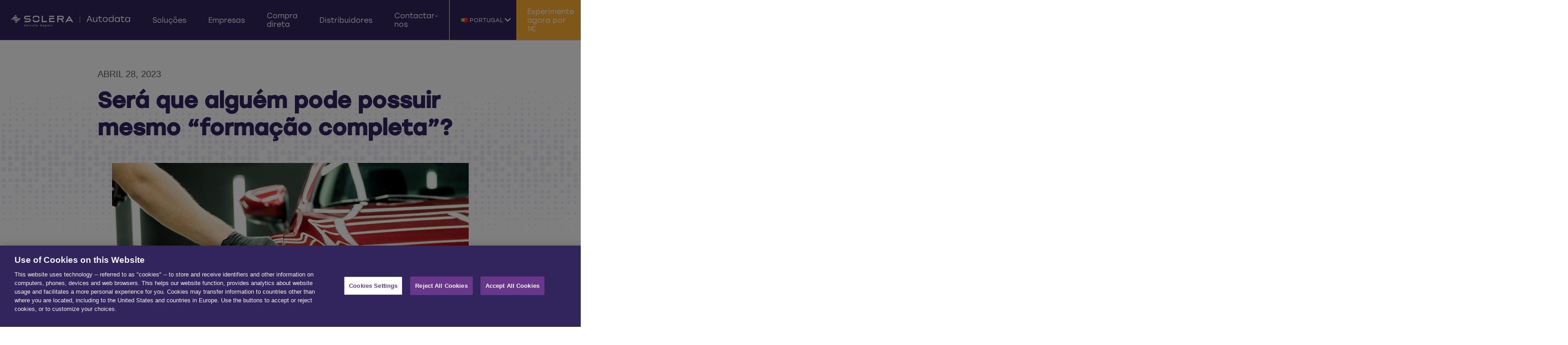

--- FILE ---
content_type: text/html; charset=UTF-8
request_url: https://www.autodata-group.com/pt/sera-que-alguem-pode-possuir-mesmo-formacao-completa/
body_size: 19606
content:
<!DOCTYPE html>
<html lang="pt-PT">
  <head>
	  <!-- OneTrust Cookies Consent Notice start for autodata-group.com -->
<script type="text/javascript" src="https://cdn.cookielaw.org/consent/030e3d8f-7464-4c3c-868d-ea69ea2568dd/OtAutoBlock.js" ></script>
<script src="https://cdn.cookielaw.org/scripttemplates/otSDKStub.js"  type="text/javascript" charset="UTF-8" data-domain-script="030e3d8f-7464-4c3c-868d-ea69ea2568dd" ></script> 
<script type="text/javascript">
function OptanonWrapper() { }
</script> 
<!-- OneTrust Cookies Consent Notice end for autodata-group.com -->
	 <!-- Google Tag Manager -->
	<script>window.dataLayer = window.dataLayer || [];</script>
	<script>(function(w,d,s,l,i){w[l]=w[l]||[];w[l].push({'gtm.start':
	new Date().getTime(),event:'gtm.js'});var f=d.getElementsByTagName(s)[0],
	j=d.createElement(s),dl=l!='dataLayer'?'&l='+l:'';j.async=true;j.src=
	'https://www.googletagmanager.com/gtm.js?id='+i+dl;f.parentNode.insertBefore(j,f);
	})(window,document,'script','dataLayer', 'GTM-KDWXKRR');</script>
	<!-- End Google Tag Manager -->
	 <meta charset="utf-8">
	<title>Será que alguém pode possuir mesmo &quot;formação completa&quot;?  - Autodata Group PT</title>
	<meta http-equiv="Content-Type" content="text/html; charset=UTF-8" />
	<meta http-equiv="X-UA-Compatible" content="IE=edge">
	<meta name="viewport" content="width=device-width, initial-scale=1.0">
	<!--meta name="robots" content="index, follow, max-image-preview:large, max-snippet:-1, max-video-preview:-1"-->
	<meta name="twitter:card" content="summary_large_image">
    <link rel="apple-touch-icon" sizes="180x180" href="https://www.autodata-group.com/wp-content/themes/kps3-solera/resources/dist/assets/images/apple-touch-icon.png?ver=1.2.4">
    <link rel="icon" type="image/png" sizes="32x32" href="https://www.autodata-group.com/wp-content/themes/kps3-solera/resources/dist/assets/images/favicon-32x32.png?ver=1.2.4">
    <link rel="icon" type="image/png" sizes="16x16" href="https://www.autodata-group.com/wp-content/themes/kps3-solera/resources/dist/assets/images/favicon-16x16.png?ver=1.2.4">
    <link rel="manifest" href="https://www.autodata-group.com/wp-content/themes/kps3-solera/resources/dist/assets/images/site.webmanifest?ver=1.2.4">
    <link rel="shortcut icon" href="https://www.autodata-group.com/wp-content/themes/kps3-solera/resources/dist/assets/images/favicon.ico?ver=1.2.4" />
    <link rel="stylesheet" href="https://use.typekit.net/wbn7mgw.css">
    <link rel="preconnect" href="https://fonts.googleapis.com">
    <link rel="preconnect" href="https://fonts.gstatic.com" crossorigin>
    <link rel="preload" href="https://fonts.googleapis.com/css2?family=Roboto:wght@400;700&display=swap" rel="stylesheet">
	  <link rel="stylesheet" href="https://www.autodata-group.com/wp-content/themes/kps3-solera/style.css">
	  <script>     (function(h,o,t,j,a,r){         h.hj=h.hj||function(){(h.hj.q=h.hj.q||[]).push(arguments)};         h._hjSettings={hjid:3651303,hjsv:6};         a=o.getElementsByTagName('head')[0];         r=o.createElement('script');r.async=1;         r.src=t+h._hjSettings.hjid+j+h._hjSettings.hjsv;         a.appendChild(r);     })(window,document,'https://static.hotjar.com/c/hotjar-','.js?sv='); </script>
    <meta name='robots' content='index, follow, max-image-preview:large, max-snippet:-1, max-video-preview:-1' />
	<style>img:is([sizes="auto" i], [sizes^="auto," i]) { contain-intrinsic-size: 3000px 1500px }</style>
	<!-- This site is tracked with the HandL UTM Grabber v3 (3.1.13) - https://www.utmgrabber.com/ --> 

	<!-- This site is optimized with the Yoast SEO plugin v26.0 - https://yoast.com/wordpress/plugins/seo/ -->
	<meta name="description" content="From purchase to repair to salvage, we use our data-driven intelligence and AI to power our solutions. Data is collected at every touchpoint of the vehicle lifecycle to streamline processes and provide answers instantly, accelerating business outcomes for dealers, insurers, repairers, and fleets." />
	<link rel="canonical" href="https://www.autodata-group.com/pt/sera-que-alguem-pode-possuir-mesmo-formacao-completa/" />
	<meta property="og:locale" content="pt_PT" />
	<meta property="og:type" content="article" />
	<meta property="og:title" content="Será que alguém pode possuir mesmo &quot;formação completa&quot;?  - Autodata Group PT" />
	<meta property="og:description" content="From purchase to repair to salvage, we use our data-driven intelligence and AI to power our solutions. Data is collected at every touchpoint of the vehicle lifecycle to streamline processes and provide answers instantly, accelerating business outcomes for dealers, insurers, repairers, and fleets." />
	<meta property="og:url" content="https://www.autodata-group.com/pt/sera-que-alguem-pode-possuir-mesmo-formacao-completa/" />
	<meta property="og:site_name" content="Autodata Group PT" />
	<meta property="article:publisher" content="https://www.facebook.com/SoleraInnovation/" />
	<meta property="article:published_time" content="2023-04-28T14:06:00+00:00" />
	<meta property="article:modified_time" content="2023-05-02T14:09:03+00:00" />
	<meta property="og:image" content="https://www.autodata-group.com/wp-content/uploads/2023/05/Fully-trained-22.png" />
	<meta name="author" content="Neil French" />
	<meta name="twitter:card" content="summary_large_image" />
	<meta name="twitter:creator" content="@solerainc" />
	<meta name="twitter:site" content="@solerainc" />
	<script type="application/ld+json" class="yoast-schema-graph">{"@context":"https://schema.org","@graph":[{"@type":"Article","@id":"https://www.autodata-group.com/pt/sera-que-alguem-pode-possuir-mesmo-formacao-completa/#article","isPartOf":{"@id":"https://www.autodata-group.com/pt/sera-que-alguem-pode-possuir-mesmo-formacao-completa/"},"author":{"name":"Neil French","@id":"https://www.autodata-group.com/pt/#/schema/person/22aa68c032df779303b28e8094f86f88"},"headline":"Será que alguém pode possuir mesmo &#8220;formação completa&#8221;? ","datePublished":"2023-04-28T14:06:00+00:00","dateModified":"2023-05-02T14:09:03+00:00","mainEntityOfPage":{"@id":"https://www.autodata-group.com/pt/sera-que-alguem-pode-possuir-mesmo-formacao-completa/"},"wordCount":746,"commentCount":0,"publisher":{"@id":"https://www.autodata-group.com/pt/#organization"},"image":{"@id":"https://www.autodata-group.com/pt/sera-que-alguem-pode-possuir-mesmo-formacao-completa/#primaryimage"},"thumbnailUrl":"https://www.autodata-group.com/wp-content/uploads/2023/05/Fully-trained-22.png","articleSection":["Uncategorized"],"inLanguage":"pt-PT"},{"@type":"WebPage","@id":"https://www.autodata-group.com/pt/sera-que-alguem-pode-possuir-mesmo-formacao-completa/","url":"https://www.autodata-group.com/pt/sera-que-alguem-pode-possuir-mesmo-formacao-completa/","name":"Será que alguém pode possuir mesmo \"formação completa\"?  - Autodata Group PT","isPartOf":{"@id":"https://www.autodata-group.com/pt/#website"},"primaryImageOfPage":{"@id":"https://www.autodata-group.com/pt/sera-que-alguem-pode-possuir-mesmo-formacao-completa/#primaryimage"},"image":{"@id":"https://www.autodata-group.com/pt/sera-que-alguem-pode-possuir-mesmo-formacao-completa/#primaryimage"},"thumbnailUrl":"https://www.autodata-group.com/wp-content/uploads/2023/05/Fully-trained-22.png","datePublished":"2023-04-28T14:06:00+00:00","dateModified":"2023-05-02T14:09:03+00:00","description":"From purchase to repair to salvage, we use our data-driven intelligence and AI to power our solutions. Data is collected at every touchpoint of the vehicle lifecycle to streamline processes and provide answers instantly, accelerating business outcomes for dealers, insurers, repairers, and fleets.","breadcrumb":{"@id":"https://www.autodata-group.com/pt/sera-que-alguem-pode-possuir-mesmo-formacao-completa/#breadcrumb"},"inLanguage":"pt-PT","potentialAction":[{"@type":"ReadAction","target":["https://www.autodata-group.com/pt/sera-que-alguem-pode-possuir-mesmo-formacao-completa/"]}]},{"@type":"ImageObject","inLanguage":"pt-PT","@id":"https://www.autodata-group.com/pt/sera-que-alguem-pode-possuir-mesmo-formacao-completa/#primaryimage","url":"https://www.autodata-group.com/wp-content/uploads/2023/05/Fully-trained-22.png","contentUrl":"https://www.autodata-group.com/wp-content/uploads/2023/05/Fully-trained-22.png"},{"@type":"BreadcrumbList","@id":"https://www.autodata-group.com/pt/sera-que-alguem-pode-possuir-mesmo-formacao-completa/#breadcrumb","itemListElement":[{"@type":"ListItem","position":1,"name":"Home","item":"https://www.autodata-group.com/pt/"},{"@type":"ListItem","position":2,"name":"Será que alguém pode possuir mesmo &#8220;formação completa&#8221;? "}]},{"@type":"WebSite","@id":"https://www.autodata-group.com/pt/#website","url":"https://www.autodata-group.com/pt/","name":"Autodata Group PT","description":"Online Automotive Technical Training Courses","publisher":{"@id":"https://www.autodata-group.com/pt/#organization"},"potentialAction":[{"@type":"SearchAction","target":{"@type":"EntryPoint","urlTemplate":"https://www.autodata-group.com/pt/?s={search_term_string}"},"query-input":{"@type":"PropertyValueSpecification","valueRequired":true,"valueName":"search_term_string"}}],"inLanguage":"pt-PT"},{"@type":"Organization","@id":"https://www.autodata-group.com/pt/#organization","name":"Solera","url":"https://www.autodata-group.com/pt/","logo":{"@type":"ImageObject","inLanguage":"pt-PT","@id":"https://www.autodata-group.com/pt/#/schema/logo/image/","url":"https://www.autodata-group.com/wp-content/uploads/2021/11/Solera_Logo_CMYK.png","contentUrl":"https://www.autodata-group.com/wp-content/uploads/2021/11/Solera_Logo_CMYK.png","width":4285,"height":608,"caption":"Solera"},"image":{"@id":"https://www.autodata-group.com/pt/#/schema/logo/image/"},"sameAs":["https://www.facebook.com/SoleraInnovation/","https://x.com/solerainc","https://www.linkedin.com/company/solera","https://www.youtube.com/c/SoleraHoldingsInc","https://en.wikipedia.org/wiki/Solera_Holdings"]},{"@type":"Person","@id":"https://www.autodata-group.com/pt/#/schema/person/22aa68c032df779303b28e8094f86f88","name":"Neil French","url":"https://www.autodata-group.com/pt/author/neil-french/"}]}</script>
	<!-- / Yoast SEO plugin. -->


<link rel='dns-prefetch' href='//static.addtoany.com' />
<link rel='dns-prefetch' href='//www.google.com' />
<link rel="alternate" type="application/rss+xml" title="Feed de comentários de Autodata Group PT &raquo; Será que alguém pode possuir mesmo &#8220;formação completa&#8221;? " href="https://www.autodata-group.com/pt/sera-que-alguem-pode-possuir-mesmo-formacao-completa/feed/" />
<script type="text/javascript">
/* <![CDATA[ */
window._wpemojiSettings = {"baseUrl":"https:\/\/s.w.org\/images\/core\/emoji\/16.0.1\/72x72\/","ext":".png","svgUrl":"https:\/\/s.w.org\/images\/core\/emoji\/16.0.1\/svg\/","svgExt":".svg","source":{"concatemoji":"https:\/\/www.autodata-group.com\/wp-includes\/js\/wp-emoji-release.min.js?ver=6.8.3"}};
/*! This file is auto-generated */
!function(s,n){var o,i,e;function c(e){try{var t={supportTests:e,timestamp:(new Date).valueOf()};sessionStorage.setItem(o,JSON.stringify(t))}catch(e){}}function p(e,t,n){e.clearRect(0,0,e.canvas.width,e.canvas.height),e.fillText(t,0,0);var t=new Uint32Array(e.getImageData(0,0,e.canvas.width,e.canvas.height).data),a=(e.clearRect(0,0,e.canvas.width,e.canvas.height),e.fillText(n,0,0),new Uint32Array(e.getImageData(0,0,e.canvas.width,e.canvas.height).data));return t.every(function(e,t){return e===a[t]})}function u(e,t){e.clearRect(0,0,e.canvas.width,e.canvas.height),e.fillText(t,0,0);for(var n=e.getImageData(16,16,1,1),a=0;a<n.data.length;a++)if(0!==n.data[a])return!1;return!0}function f(e,t,n,a){switch(t){case"flag":return n(e,"\ud83c\udff3\ufe0f\u200d\u26a7\ufe0f","\ud83c\udff3\ufe0f\u200b\u26a7\ufe0f")?!1:!n(e,"\ud83c\udde8\ud83c\uddf6","\ud83c\udde8\u200b\ud83c\uddf6")&&!n(e,"\ud83c\udff4\udb40\udc67\udb40\udc62\udb40\udc65\udb40\udc6e\udb40\udc67\udb40\udc7f","\ud83c\udff4\u200b\udb40\udc67\u200b\udb40\udc62\u200b\udb40\udc65\u200b\udb40\udc6e\u200b\udb40\udc67\u200b\udb40\udc7f");case"emoji":return!a(e,"\ud83e\udedf")}return!1}function g(e,t,n,a){var r="undefined"!=typeof WorkerGlobalScope&&self instanceof WorkerGlobalScope?new OffscreenCanvas(300,150):s.createElement("canvas"),o=r.getContext("2d",{willReadFrequently:!0}),i=(o.textBaseline="top",o.font="600 32px Arial",{});return e.forEach(function(e){i[e]=t(o,e,n,a)}),i}function t(e){var t=s.createElement("script");t.src=e,t.defer=!0,s.head.appendChild(t)}"undefined"!=typeof Promise&&(o="wpEmojiSettingsSupports",i=["flag","emoji"],n.supports={everything:!0,everythingExceptFlag:!0},e=new Promise(function(e){s.addEventListener("DOMContentLoaded",e,{once:!0})}),new Promise(function(t){var n=function(){try{var e=JSON.parse(sessionStorage.getItem(o));if("object"==typeof e&&"number"==typeof e.timestamp&&(new Date).valueOf()<e.timestamp+604800&&"object"==typeof e.supportTests)return e.supportTests}catch(e){}return null}();if(!n){if("undefined"!=typeof Worker&&"undefined"!=typeof OffscreenCanvas&&"undefined"!=typeof URL&&URL.createObjectURL&&"undefined"!=typeof Blob)try{var e="postMessage("+g.toString()+"("+[JSON.stringify(i),f.toString(),p.toString(),u.toString()].join(",")+"));",a=new Blob([e],{type:"text/javascript"}),r=new Worker(URL.createObjectURL(a),{name:"wpTestEmojiSupports"});return void(r.onmessage=function(e){c(n=e.data),r.terminate(),t(n)})}catch(e){}c(n=g(i,f,p,u))}t(n)}).then(function(e){for(var t in e)n.supports[t]=e[t],n.supports.everything=n.supports.everything&&n.supports[t],"flag"!==t&&(n.supports.everythingExceptFlag=n.supports.everythingExceptFlag&&n.supports[t]);n.supports.everythingExceptFlag=n.supports.everythingExceptFlag&&!n.supports.flag,n.DOMReady=!1,n.readyCallback=function(){n.DOMReady=!0}}).then(function(){return e}).then(function(){var e;n.supports.everything||(n.readyCallback(),(e=n.source||{}).concatemoji?t(e.concatemoji):e.wpemoji&&e.twemoji&&(t(e.twemoji),t(e.wpemoji)))}))}((window,document),window._wpemojiSettings);
/* ]]> */
</script>
<style id='wp-emoji-styles-inline-css' type='text/css'>

	img.wp-smiley, img.emoji {
		display: inline !important;
		border: none !important;
		box-shadow: none !important;
		height: 1em !important;
		width: 1em !important;
		margin: 0 0.07em !important;
		vertical-align: -0.1em !important;
		background: none !important;
		padding: 0 !important;
	}
</style>
<link rel='stylesheet' id='wp-block-library-css' href='https://www.autodata-group.com/wp-includes/css/dist/block-library/style.min.css?ver=6.8.3' type='text/css' media='all' />
<style id='classic-theme-styles-inline-css' type='text/css'>
/*! This file is auto-generated */
.wp-block-button__link{color:#fff;background-color:#32373c;border-radius:9999px;box-shadow:none;text-decoration:none;padding:calc(.667em + 2px) calc(1.333em + 2px);font-size:1.125em}.wp-block-file__button{background:#32373c;color:#fff;text-decoration:none}
</style>
<style id='safe-svg-svg-icon-style-inline-css' type='text/css'>
.safe-svg-cover{text-align:center}.safe-svg-cover .safe-svg-inside{display:inline-block;max-width:100%}.safe-svg-cover svg{fill:currentColor;height:100%;max-height:100%;max-width:100%;width:100%}

</style>
<style id='global-styles-inline-css' type='text/css'>
:root{--wp--preset--aspect-ratio--square: 1;--wp--preset--aspect-ratio--4-3: 4/3;--wp--preset--aspect-ratio--3-4: 3/4;--wp--preset--aspect-ratio--3-2: 3/2;--wp--preset--aspect-ratio--2-3: 2/3;--wp--preset--aspect-ratio--16-9: 16/9;--wp--preset--aspect-ratio--9-16: 9/16;--wp--preset--color--black: #000000;--wp--preset--color--cyan-bluish-gray: #abb8c3;--wp--preset--color--white: #ffffff;--wp--preset--color--pale-pink: #f78da7;--wp--preset--color--vivid-red: #cf2e2e;--wp--preset--color--luminous-vivid-orange: #ff6900;--wp--preset--color--luminous-vivid-amber: #fcb900;--wp--preset--color--light-green-cyan: #7bdcb5;--wp--preset--color--vivid-green-cyan: #00d084;--wp--preset--color--pale-cyan-blue: #8ed1fc;--wp--preset--color--vivid-cyan-blue: #0693e3;--wp--preset--color--vivid-purple: #9b51e0;--wp--preset--gradient--vivid-cyan-blue-to-vivid-purple: linear-gradient(135deg,rgba(6,147,227,1) 0%,rgb(155,81,224) 100%);--wp--preset--gradient--light-green-cyan-to-vivid-green-cyan: linear-gradient(135deg,rgb(122,220,180) 0%,rgb(0,208,130) 100%);--wp--preset--gradient--luminous-vivid-amber-to-luminous-vivid-orange: linear-gradient(135deg,rgba(252,185,0,1) 0%,rgba(255,105,0,1) 100%);--wp--preset--gradient--luminous-vivid-orange-to-vivid-red: linear-gradient(135deg,rgba(255,105,0,1) 0%,rgb(207,46,46) 100%);--wp--preset--gradient--very-light-gray-to-cyan-bluish-gray: linear-gradient(135deg,rgb(238,238,238) 0%,rgb(169,184,195) 100%);--wp--preset--gradient--cool-to-warm-spectrum: linear-gradient(135deg,rgb(74,234,220) 0%,rgb(151,120,209) 20%,rgb(207,42,186) 40%,rgb(238,44,130) 60%,rgb(251,105,98) 80%,rgb(254,248,76) 100%);--wp--preset--gradient--blush-light-purple: linear-gradient(135deg,rgb(255,206,236) 0%,rgb(152,150,240) 100%);--wp--preset--gradient--blush-bordeaux: linear-gradient(135deg,rgb(254,205,165) 0%,rgb(254,45,45) 50%,rgb(107,0,62) 100%);--wp--preset--gradient--luminous-dusk: linear-gradient(135deg,rgb(255,203,112) 0%,rgb(199,81,192) 50%,rgb(65,88,208) 100%);--wp--preset--gradient--pale-ocean: linear-gradient(135deg,rgb(255,245,203) 0%,rgb(182,227,212) 50%,rgb(51,167,181) 100%);--wp--preset--gradient--electric-grass: linear-gradient(135deg,rgb(202,248,128) 0%,rgb(113,206,126) 100%);--wp--preset--gradient--midnight: linear-gradient(135deg,rgb(2,3,129) 0%,rgb(40,116,252) 100%);--wp--preset--font-size--small: 13px;--wp--preset--font-size--medium: 20px;--wp--preset--font-size--large: 36px;--wp--preset--font-size--x-large: 42px;--wp--preset--spacing--20: 0.44rem;--wp--preset--spacing--30: 0.67rem;--wp--preset--spacing--40: 1rem;--wp--preset--spacing--50: 1.5rem;--wp--preset--spacing--60: 2.25rem;--wp--preset--spacing--70: 3.38rem;--wp--preset--spacing--80: 5.06rem;--wp--preset--shadow--natural: 6px 6px 9px rgba(0, 0, 0, 0.2);--wp--preset--shadow--deep: 12px 12px 50px rgba(0, 0, 0, 0.4);--wp--preset--shadow--sharp: 6px 6px 0px rgba(0, 0, 0, 0.2);--wp--preset--shadow--outlined: 6px 6px 0px -3px rgba(255, 255, 255, 1), 6px 6px rgba(0, 0, 0, 1);--wp--preset--shadow--crisp: 6px 6px 0px rgba(0, 0, 0, 1);}:where(.is-layout-flex){gap: 0.5em;}:where(.is-layout-grid){gap: 0.5em;}body .is-layout-flex{display: flex;}.is-layout-flex{flex-wrap: wrap;align-items: center;}.is-layout-flex > :is(*, div){margin: 0;}body .is-layout-grid{display: grid;}.is-layout-grid > :is(*, div){margin: 0;}:where(.wp-block-columns.is-layout-flex){gap: 2em;}:where(.wp-block-columns.is-layout-grid){gap: 2em;}:where(.wp-block-post-template.is-layout-flex){gap: 1.25em;}:where(.wp-block-post-template.is-layout-grid){gap: 1.25em;}.has-black-color{color: var(--wp--preset--color--black) !important;}.has-cyan-bluish-gray-color{color: var(--wp--preset--color--cyan-bluish-gray) !important;}.has-white-color{color: var(--wp--preset--color--white) !important;}.has-pale-pink-color{color: var(--wp--preset--color--pale-pink) !important;}.has-vivid-red-color{color: var(--wp--preset--color--vivid-red) !important;}.has-luminous-vivid-orange-color{color: var(--wp--preset--color--luminous-vivid-orange) !important;}.has-luminous-vivid-amber-color{color: var(--wp--preset--color--luminous-vivid-amber) !important;}.has-light-green-cyan-color{color: var(--wp--preset--color--light-green-cyan) !important;}.has-vivid-green-cyan-color{color: var(--wp--preset--color--vivid-green-cyan) !important;}.has-pale-cyan-blue-color{color: var(--wp--preset--color--pale-cyan-blue) !important;}.has-vivid-cyan-blue-color{color: var(--wp--preset--color--vivid-cyan-blue) !important;}.has-vivid-purple-color{color: var(--wp--preset--color--vivid-purple) !important;}.has-black-background-color{background-color: var(--wp--preset--color--black) !important;}.has-cyan-bluish-gray-background-color{background-color: var(--wp--preset--color--cyan-bluish-gray) !important;}.has-white-background-color{background-color: var(--wp--preset--color--white) !important;}.has-pale-pink-background-color{background-color: var(--wp--preset--color--pale-pink) !important;}.has-vivid-red-background-color{background-color: var(--wp--preset--color--vivid-red) !important;}.has-luminous-vivid-orange-background-color{background-color: var(--wp--preset--color--luminous-vivid-orange) !important;}.has-luminous-vivid-amber-background-color{background-color: var(--wp--preset--color--luminous-vivid-amber) !important;}.has-light-green-cyan-background-color{background-color: var(--wp--preset--color--light-green-cyan) !important;}.has-vivid-green-cyan-background-color{background-color: var(--wp--preset--color--vivid-green-cyan) !important;}.has-pale-cyan-blue-background-color{background-color: var(--wp--preset--color--pale-cyan-blue) !important;}.has-vivid-cyan-blue-background-color{background-color: var(--wp--preset--color--vivid-cyan-blue) !important;}.has-vivid-purple-background-color{background-color: var(--wp--preset--color--vivid-purple) !important;}.has-black-border-color{border-color: var(--wp--preset--color--black) !important;}.has-cyan-bluish-gray-border-color{border-color: var(--wp--preset--color--cyan-bluish-gray) !important;}.has-white-border-color{border-color: var(--wp--preset--color--white) !important;}.has-pale-pink-border-color{border-color: var(--wp--preset--color--pale-pink) !important;}.has-vivid-red-border-color{border-color: var(--wp--preset--color--vivid-red) !important;}.has-luminous-vivid-orange-border-color{border-color: var(--wp--preset--color--luminous-vivid-orange) !important;}.has-luminous-vivid-amber-border-color{border-color: var(--wp--preset--color--luminous-vivid-amber) !important;}.has-light-green-cyan-border-color{border-color: var(--wp--preset--color--light-green-cyan) !important;}.has-vivid-green-cyan-border-color{border-color: var(--wp--preset--color--vivid-green-cyan) !important;}.has-pale-cyan-blue-border-color{border-color: var(--wp--preset--color--pale-cyan-blue) !important;}.has-vivid-cyan-blue-border-color{border-color: var(--wp--preset--color--vivid-cyan-blue) !important;}.has-vivid-purple-border-color{border-color: var(--wp--preset--color--vivid-purple) !important;}.has-vivid-cyan-blue-to-vivid-purple-gradient-background{background: var(--wp--preset--gradient--vivid-cyan-blue-to-vivid-purple) !important;}.has-light-green-cyan-to-vivid-green-cyan-gradient-background{background: var(--wp--preset--gradient--light-green-cyan-to-vivid-green-cyan) !important;}.has-luminous-vivid-amber-to-luminous-vivid-orange-gradient-background{background: var(--wp--preset--gradient--luminous-vivid-amber-to-luminous-vivid-orange) !important;}.has-luminous-vivid-orange-to-vivid-red-gradient-background{background: var(--wp--preset--gradient--luminous-vivid-orange-to-vivid-red) !important;}.has-very-light-gray-to-cyan-bluish-gray-gradient-background{background: var(--wp--preset--gradient--very-light-gray-to-cyan-bluish-gray) !important;}.has-cool-to-warm-spectrum-gradient-background{background: var(--wp--preset--gradient--cool-to-warm-spectrum) !important;}.has-blush-light-purple-gradient-background{background: var(--wp--preset--gradient--blush-light-purple) !important;}.has-blush-bordeaux-gradient-background{background: var(--wp--preset--gradient--blush-bordeaux) !important;}.has-luminous-dusk-gradient-background{background: var(--wp--preset--gradient--luminous-dusk) !important;}.has-pale-ocean-gradient-background{background: var(--wp--preset--gradient--pale-ocean) !important;}.has-electric-grass-gradient-background{background: var(--wp--preset--gradient--electric-grass) !important;}.has-midnight-gradient-background{background: var(--wp--preset--gradient--midnight) !important;}.has-small-font-size{font-size: var(--wp--preset--font-size--small) !important;}.has-medium-font-size{font-size: var(--wp--preset--font-size--medium) !important;}.has-large-font-size{font-size: var(--wp--preset--font-size--large) !important;}.has-x-large-font-size{font-size: var(--wp--preset--font-size--x-large) !important;}
:where(.wp-block-post-template.is-layout-flex){gap: 1.25em;}:where(.wp-block-post-template.is-layout-grid){gap: 1.25em;}
:where(.wp-block-columns.is-layout-flex){gap: 2em;}:where(.wp-block-columns.is-layout-grid){gap: 2em;}
:root :where(.wp-block-pullquote){font-size: 1.5em;line-height: 1.6;}
</style>
<link rel='stylesheet' id='main-styles-css' href='https://www.autodata-group.com/wp-content/themes/kps3-solera/resources/dist/assets/styles/main.css?ver=1.2.4' type='text/css' media='all' />
<link rel='stylesheet' id='addtoany-css' href='https://www.autodata-group.com/wp-content/plugins/add-to-any/addtoany.min.css?ver=1.16' type='text/css' media='all' />
<style id='addtoany-inline-css' type='text/css'>
.addtoany_header {font-weight:bold}
</style>
<link rel='stylesheet' id='dashicons-css' href='https://www.autodata-group.com/wp-includes/css/dashicons.min.css?ver=6.8.3' type='text/css' media='all' />
<script type="text/javascript" id="addtoany-core-js-before">
/* <![CDATA[ */
window.a2a_config=window.a2a_config||{};a2a_config.callbacks=[];a2a_config.overlays=[];a2a_config.templates={};a2a_localize = {
	Share: "Share",
	Save: "Save",
	Subscribe: "Subscribe",
	Email: "Email",
	Bookmark: "Bookmark",
	ShowAll: "Show all",
	ShowLess: "Show less",
	FindServices: "Find service(s)",
	FindAnyServiceToAddTo: "Instantly find any service to add to",
	PoweredBy: "Powered by",
	ShareViaEmail: "Share via email",
	SubscribeViaEmail: "Subscribe via email",
	BookmarkInYourBrowser: "Bookmark in your browser",
	BookmarkInstructions: "Press Ctrl+D or \u2318+D to bookmark this page",
	AddToYourFavorites: "Add to your favorites",
	SendFromWebOrProgram: "Send from any email address or email program",
	EmailProgram: "Email program",
	More: "More&#8230;",
	ThanksForSharing: "Thanks for sharing!",
	ThanksForFollowing: "Thanks for following!"
};

a2a_config.icon_color="#180a48";
/* ]]> */
</script>
<script type="text/javascript" defer src="https://static.addtoany.com/menu/page.js" id="addtoany-core-js"></script>
<script type="text/javascript" src="https://www.autodata-group.com/wp-includes/js/jquery/jquery.min.js?ver=3.7.1" id="jquery-core-js"></script>
<script type="text/javascript" src="https://www.autodata-group.com/wp-includes/js/jquery/jquery-migrate.min.js?ver=3.4.1" id="jquery-migrate-js"></script>
<script type="text/javascript" defer src="https://www.autodata-group.com/wp-content/plugins/add-to-any/addtoany.min.js?ver=1.1" id="addtoany-jquery-js"></script>
<script type="text/javascript" src="https://www.autodata-group.com/wp-content/plugins/handl-utm-grabber-v3/js/js.cookie.js?ver=6.8.3" id="js.cookie-js"></script>
<script type="text/javascript" id="handl-utm-grabber-js-extra">
/* <![CDATA[ */
var handl_utm = [];
var handl_utm_all_params = ["utm_source","utm_medium","utm_term","utm_content","utm_campaign","first_utm_source","first_utm_medium","first_utm_term","first_utm_content","first_utm_campaign","fbclid","msclkid","gclid","wbraid","gbraid","handl_original_ref","handl_landing_page","handl_landing_page_base","handl_ip","handl_ref","handl_url","handl_ref_domain","handl_url_base","gaclientid","organic_source","organic_source_str","user_agent","traffic_source","first_traffic_source","handlID","_fbc","_fbp","lead_source","lead_source_detail"];
var handl_utm_cookie_duration = ["30","1"];
var handl_utm_append_params = ["utm_source","utm_medium","utm_term","utm_content","utm_campaign","gclid","lead_source","lead_source_detail"];
var handl_utm_first_touch_params = ["utm_source","utm_medium","utm_term","utm_content","utm_campaign"];
var handl_utm_session_cookies = {"enabled":"1"};
var handl_ajax = {"ajax_url":"https:\/\/www.autodata-group.com\/wp-admin\/admin-ajax.php","fb_capi_enabled":"0","require_third_party_consent":""};
var handl_utm_custom_params = ["lead_source","lead_source_detail"];
var handl_utm_dyo_logic = [];
var handl_utm_predefined = [];
/* ]]> */
</script>
<script type="text/plain" class="optanon-category-C0002" src="https://www.autodata-group.com/wp-content/plugins/handl-utm-grabber-v3/js/handl-utm-grabber.js?ver=6.8.3" id="handl-utm-grabber-js"></script>
<link rel="https://api.w.org/" href="https://www.autodata-group.com/wp-json/" /><link rel="alternate" title="JSON" type="application/json" href="https://www.autodata-group.com/wp-json/wp/v2/posts/29029" /><link rel="EditURI" type="application/rsd+xml" title="RSD" href="https://www.autodata-group.com/xmlrpc.php?rsd" />
<link rel='shortlink' href='https://www.autodata-group.com/?p=29029' />
<link rel="alternate" title="oEmbed (JSON)" type="application/json+oembed" href="https://www.autodata-group.com/wp-json/oembed/1.0/embed?url=https%3A%2F%2Fwww.autodata-group.com%2Fpt%2Fsera-que-alguem-pode-possuir-mesmo-formacao-completa%2F" />
<link rel="alternate" title="oEmbed (XML)" type="text/xml+oembed" href="https://www.autodata-group.com/wp-json/oembed/1.0/embed?url=https%3A%2F%2Fwww.autodata-group.com%2Fpt%2Fsera-que-alguem-pode-possuir-mesmo-formacao-completa%2F&#038;format=xml" />
<style>.handl-hidden{display: none}</style><style>[class^="fieldset-handl_"]{display: none}</style><!-- Stream WordPress user activity plugin v4.1.1 -->
<style id="uagb-style-conditional-extension">@media (min-width: 1025px){body .uag-hide-desktop.uagb-google-map__wrap,body .uag-hide-desktop{display:none !important}}@media (min-width: 768px) and (max-width: 1024px){body .uag-hide-tab.uagb-google-map__wrap,body .uag-hide-tab{display:none !important}}@media (max-width: 767px){body .uag-hide-mob.uagb-google-map__wrap,body .uag-hide-mob{display:none !important}}</style><style id="uagb-style-frontend-29029">.uag-blocks-common-selector{z-index:var(--z-index-desktop) !important}@media (max-width: 976px){.uag-blocks-common-selector{z-index:var(--z-index-tablet) !important}}@media (max-width: 767px){.uag-blocks-common-selector{z-index:var(--z-index-mobile) !important}}
</style><link rel="icon" href="https://www.autodata-group.com/wp-content/uploads/2021/11/cropped-android-chrome-512x512-1-32x32.png" sizes="32x32" />
<link rel="icon" href="https://www.autodata-group.com/wp-content/uploads/2021/11/cropped-android-chrome-512x512-1-192x192.png" sizes="192x192" />
<link rel="apple-touch-icon" href="https://www.autodata-group.com/wp-content/uploads/2021/11/cropped-android-chrome-512x512-1-180x180.png" />
<meta name="msapplication-TileImage" content="https://www.autodata-group.com/wp-content/uploads/2021/11/cropped-android-chrome-512x512-1-270x270.png" />
		<style type="text/css" id="wp-custom-css">
			.misc-menu{display:none;}
.gform_wrapper input {width: auto;}
.ginput_container_select select{
    display: block;
    height: 3.125rem;
    border: 2px solid rgba(50, 37, 94, 0.2)!important;
    border-radius: .25rem;
    width: 100%;
    padding: 1rem;
    font-size: 1rem;
}
.gform_legacy_markup_wrapper select {
    display: block;
    height: 3.125rem;
    border: 2px solid rgba(50, 37, 94, 0.2);
    border-radius: .25rem;
    width: 100%;
    padding: 1rem;
    font-size: 1rem;
}
select#input_25_1, select#input_27_1 {
	    display: block;
    height: 3.125rem;
    border: 2px solid rgba(50, 37, 94, 0.2);
    border-radius: .25rem;

    padding: 0.8rem;
    font-size: 1rem;
}


.button-normal {
	max-width: 360px !important;
}

.button-normal a {
	color: var(--color-jacarta) !important;
	text-decoration: none !important;
	margin-bottom: 0 !important;
}

.page-inner-anchor{
	transform: translateY(-90px);
}

.xtool-list-item-1 {
	background: #613978;
	background: linear-gradient(180deg, #613978 0%, 3a295f 100%);
}

.xtool-list-item-2 {
	background: #1b97af;
	background: linear-gradient(180deg, #1b97af 0%, #167287 100%);
}

.xtool-list-item-3 {
	background: #7c044e;
	background: linear-gradient(180deg, #7c044e 0%, #4c0432 100%);
}

.blog-detail h2 {
    font-size: 1.5em;
}
.blog-detail h3 {
    font-size: 1.2em;
}
.blog-detail ul {
    margin-bottom: 1.5em;
}

p.subtext {
    position: relative;
    z-index: 3;
}

.media-slider-wrapper {
    position: relative;
}

.primary-label strong {
    color: #FFF;
    background: #180A48;
    display: inline-block;
    width: auto;
    padding: 10px;
}

.col-content__container.justify-center {
	 justify-content: center;
}

.pl-0 {
	padding-left: 0 !important;
}
@media(max-width: 768px){
 .hide-on-mobile {
	 display: none !important;
 }	
}
		</style>
		    <script>
      window.Solera = {};
		    			var globalEventDetails = {
					'event': 'global_data',
					'login_status': 'not logged in',
					'platform_country': 'pt',
			  		'user_id': '',
					'user_name': 'web-signup'
				};
				dataLayer.push(globalEventDetails);
		var userName = globalEventDetails.user_name;
		var currencyValue, itemID, typeValue, serviceValue, usersValue, priceValue;
var currencyValue, itemID, typeValue, serviceValue, usersValue, priceValue;
		const stepOne = (op) => {typeValue = op;dataLayer.push({'event':'funnel','funnel_category': op,'funnel_step':'1','user_name': userName});}
		const stepTwo = (op, op2) => {serviceValue = op2;dataLayer.push({'event':'funnel','funnel_category': op,'funnel_business_info': op2,'funnel_step':'2','user_name': userName});}
				const stepTwoAu = (fcl) => {dataLayer.push({'event':'funnel','funnel_category': 'Cars & Vans','funnel_contract_length': fcl,'funnel_step':'2','user_name': userName});}
		const stepThreeAu = (op, op2) => {serviceValue = op2;dataLayer.push({'event':'funnel','funnel_category': op,'funnel_business_info': op2,'funnel_step':'3','user_name': userName});}
		const stepThreeCarSM = (op,op1,op2,op3,op4,op5,op6) => {
			currencyValue = op;typeValue = op1;serviceValue = op2;usersValue = op3;priceValue = op4; itemID = op5;
			dataLayer.push({'event': 'funnel','funnel_category': op1,'funnel_business_info': op2,'funnel_number_of_people': op3,'funnel_step': '4','funnel_price': op6, 'currency': currencyValue, 'user_name': userName});
			dataLayer.push({'event': 'view_item', 'ecommerce': {'user_name': userName, 'items': [{ 'item_id': op5,'item_name': typeValue + ' - ' + serviceValue + ' - ' + usersValue + ' Users','price': priceValue}],'value': priceValue}});
		}
		const stepThreeCarDR = (op,op1,op2,op3,op4,op5,op6) => {
			currencyValue = op;typeValue = op1;serviceValue = op2;usersValue = op3;priceValue = op4; itemID = op5;
			dataLayer.push({'event': 'funnel','funnel_category': op1,'funnel_business_info': op2,'funnel_number_of_people': op3,'funnel_step': '4','funnel_price': op6, 'currency': currencyValue, 'user_name': userName});
			dataLayer.push({'event': 'view_item', 'ecommerce': {'user_name': userName, 'items': [{ 'item_id': op5,'item_name': typeValue + ' - ' + serviceValue + ' - ' + usersValue + ' Users','price': priceValue}],'value': priceValue}});
		}
		const stepThreeMb = (op,op1,op3,op4,op5,op6) => {
			currencyValue = op;typeValue = op1;usersValue = op3;priceValue = op4; itemID = op5;
			dataLayer.push({'event': 'funnel','funnel_category': op1,'funnel_number_of_people': op3,'funnel_step': '4','funnel_price': op6, 'currency': currencyValue, 'user_name': userName})
			dataLayer.push({'event': 'view_item', 'ecommerce': {'user_name': userName, 'items': [{ 'item_id': op5,'item_name': typeValue + ' - ' + usersValue + ' Users','price': priceValue}],'value': priceValue}});
		}	
				const stepFourCarSMAu = (op,op1,op2,op3,op4,op5,op6) => {
			currencyValue = op;typeValue = op1;serviceValue = op2;usersValue = op3;priceValue = op4; itemID = op5;
			dataLayer.push({'event': 'funnel','funnel_category': op1,'funnel_business_info': op2,'funnel_number_of_people': op3,'funnel_step': '4','funnel_price': op6, 'currency': currencyValue, 'user_name': userName});
			dataLayer.push({'event': 'view_item', 'ecommerce': {'user_name': userName, 'items': [{ 'item_id': op5,'item_name': typeValue + ' - ' + serviceValue + ' - ' + usersValue + ' Users','price': priceValue}],'value': priceValue}});
		}
		const stepFourCarDRAu = (op,op1,op2,op3,op4,op5,op6) => {
			currencyValue = op;typeValue = op1;serviceValue = op2;usersValue = op3;priceValue = op4; itemID = op5;
			dataLayer.push({'event': 'funnel','funnel_category': op1,'funnel_business_info': op2,'funnel_number_of_people': op3,'funnel_step': '4','funnel_price': op6, 'currency': currencyValue, 'user_name': userName});
			dataLayer.push({'event': 'view_item', 'ecommerce': {'user_name': userName, 'items': [{ 'item_id': op5,'item_name': typeValue + ' - ' + serviceValue + ' - ' + usersValue + ' Users','price': priceValue}],'value': priceValue}});
		}
		const buyNowBtn = () => {dataLayer.push({'event': 'add_to_cart', 'funnel_step': '5', 'ecommerce': {'user_name': userName, 'items': [{ 'item_id': itemID,'item_name': typeValue + ' - ' + serviceValue + ' - ' + usersValue + ' Users','price': priceValue}],'value': priceValue}});}
		  </script>
	 
	  
	  <script type="text/javascript" src="https://secure.smart-business-foresight.com/js/268588.js" ></script> <noscript><img alt="" src="https://secure.smart-business-foresight.com/268588.png" style="display:none;" /></noscript>
  </head>
  <body class="wp-singular post-template-default single single-post postid-29029 single-format-standard wp-theme-kps3-solera utm-out" style="overflow: initial;">
    <a class="skip-main" href="#main"> Skip to main content </a>
    <header class="site-nav js-site-nav">
	<div class="misc-menu">
		<span><a target="_blank" href="https://www.solera.com/">solera.com</a></span>
		<ul class="site-nav__misc">
			  <!-- 			<li id="menu-item-1056" class="menu-item menu-item-type-custom menu-item-object-custom menu-item-10555"><a href="/uk/buy-direct" data-ps2id-api="true">Buy Direct</a></li> -->
			
			<li><a  href="https://www.autodata-group.com/pt/compra-direta/" onclick="dataLayer.push({
			&#039;event&#039;: &#039;click_header_nav&#039;,
			&#039;click_text_detail&#039;: &#039;Compra direta&#039;,
			&#039;header_nav_position&#039;: &#039;1&#039;,
			&#039;user_name&#039;: userName
		})">Compra direta</a> </li>
<li><a  href="https://www.autodata-group.com/global/resellers/" onclick="dataLayer.push({
			&#039;event&#039;: &#039;click_header_nav&#039;,
			&#039;click_text_detail&#039;: &#039;Resellers&#039;,
			&#039;header_nav_position&#039;: &#039;1&#039;,
			&#039;user_name&#039;: userName
		})">Resellers</a> </li>
<li><a  href="https://www.autodata-group.com/corporate/" onclick="dataLayer.push({
			&#039;event&#039;: &#039;click_header_nav&#039;,
			&#039;click_text_detail&#039;: &#039;Corporate&#039;,
			&#039;header_nav_position&#039;: &#039;1&#039;,
			&#039;user_name&#039;: userName
		})">Corporate</a> </li>
<li><a  href="https://www.autodata-group.com/pt/noticia/" onclick="dataLayer.push({
			&#039;event&#039;: &#039;click_header_nav&#039;,
			&#039;click_text_detail&#039;: &#039;Notícia&#039;,
			&#039;header_nav_position&#039;: &#039;1&#039;,
			&#039;user_name&#039;: userName
		})">Notícia</a> </li>
<li><a  href="https://www.autodata-group.com/pt/sobre/" onclick="dataLayer.push({
			&#039;event&#039;: &#039;click_header_nav&#039;,
			&#039;click_text_detail&#039;: &#039;Sobre&#039;,
			&#039;header_nav_position&#039;: &#039;1&#039;,
			&#039;user_name&#039;: userName
		})">Sobre</a> </li>
<li><a  href="https://www.autodata-group.com/pt/contacte-nos/" onclick="dataLayer.push({
			&#039;event&#039;: &#039;click_header_nav&#039;,
			&#039;click_text_detail&#039;: &#039;Contacte nos&#039;,
			&#039;header_nav_position&#039;: &#039;1&#039;,
			&#039;user_name&#039;: userName
		})">Contacte nos</a> </li>
<li><a  href="https://www.autodata-group.com/pt/perguntas-frequentes/" onclick="dataLayer.push({
			&#039;event&#039;: &#039;click_header_nav&#039;,
			&#039;click_text_detail&#039;: &#039;Perguntas frequentes&#039;,
			&#039;header_nav_position&#039;: &#039;1&#039;,
			&#039;user_name&#039;: userName
		})">Perguntas frequentes</a> </li>
<li><a  href="https://workshop.autodata-group.com/login" onclick="dataLayer.push({
			&#039;event&#039;: &#039;click_header_nav&#039;,
			&#039;click_text_detail&#039;: &#039;Início de sessão&#039;,
			&#039;header_nav_position&#039;: &#039;1&#039;,
			&#039;user_name&#039;: userName
		})">Início de sessão</a> </li>
						
		</ul>
	</div>
  <div class="site-nav__container">
	  			<a id="ad-training-main-logo" class="site-nav__logo" href="https://www.autodata-group.com/pt"> 
				<img src="https://autodata-group.com/wp-content/uploads/2023/03/solera-ad-logo-white-2021-1024x110-2.png" width="264" height="88" alt="Solera Autodata logo">
 			</a>
	      
    <button type="button" class="site-header__toggle js-site-nav-toggle" aria-label="Toggle Menu">
      <svg class="site-header__toggle-icon" width="20" height="16" viewBox="0 0 20 16" aria-hidden="true">
        <g class="site-header__toggle-icon-open">
          <rect width="20" height="2" y="0" fill="currentColor"/>
          <rect width="20" height="2" y="7" fill="currentColor"/>
          <rect width="20" height="2" y="14" fill="currentColor"/>
        </g>
        <g class="site-header__toggle-icon-close">
          <path d="M3 1L17 15" stroke-width="2" stroke="currentColor"/>
          <path d="M3 15L17 1" stroke-width="2" stroke="currentColor"/>
        </g>
      </svg>
    </button>
	  
<!-- MAIN UK MENU	   -->
		<ul class="site-nav__mct">
	<li><a  href="https://www.autodata-group.com/pt/comprar-autodata/" onclick="dataLayer.push({
			&#039;event&#039;: &#039;click_header_nav&#039;,
			&#039;click_text_detail&#039;: &#039;Experimente agora por 1€&#039;,
			&#039;header_nav_position&#039;: &#039;1&#039;,
			&#039;user_name&#039;: userName
		})">Experimente agora por 1€</a> </li>
	</ul>
		  
    <ul class="site-nav__primary">		
		
     <li id="menu-item-37366" class="menu-item menu-item-type-custom menu-item-object-custom menu-item-has-children menu-item-37366"><a href="#" data-ps2id-api="true">Soluções</a>
<ul class="sub-menu">
	<li id="menu-item-44523" class="menu-item menu-item-type-post_type menu-item-object-page menu-item-44523"><a href="https://www.autodata-group.com/pt/automoveis-carrinhas/" data-ps2id-api="true">Automóveis e Carrinhas</a></li>
	<li id="menu-item-10960" class="menu-item menu-item-type-post_type menu-item-object-page menu-item-10960"><a href="https://www.autodata-group.com/pt/motociclos/" data-ps2id-api="true">Motociclos</a></li>
</ul>
</li>
<li id="menu-item-21291" class="highlighted menu-item menu-item-type-custom menu-item-object-custom menu-item-21291"><a href="https://www.autodata-group.com/pt/comprar-autodata/" data-ps2id-api="true">Experimente agora por 1€</a></li>
<li id="menu-item-36487" class="highlighted-p menu-item menu-item-type-custom menu-item-object-custom menu-item-36487"><a target="_blank" href="https://workshop.autodata-group.com/login" data-ps2id-api="true">Início de sessão</a></li>
<li id="menu-item-37367" class="menu-item menu-item-type-taxonomy menu-item-object-language menu-item-37367"><a href="https://www.autodata-group.com/corporate/" data-ps2id-api="true">Empresas</a></li>
<li id="menu-item-37368" class="menu-item menu-item-type-post_type menu-item-object-page menu-item-37368"><a href="https://www.autodata-group.com/pt/compra-direta/" data-ps2id-api="true">Compra direta</a></li>
<li id="menu-item-37369" class="menu-item menu-item-type-custom menu-item-object-custom menu-item-37369"><a href="https://www.autodata-group.com/global/resellers/" data-ps2id-api="true">Distribuidores</a></li>
<li id="menu-item-37370" class="menu-item menu-item-type-post_type menu-item-object-page menu-item-37370"><a href="https://www.autodata-group.com/pt/contacte-nos/" data-ps2id-api="true">Contactar-nos</a></li>
	 

		
	<!-- Creatre the dynamic language switcher to be on every page -->
		<li style="order:1;" id="menu-item-9381" class="utility country menu-item menu-item-type-custom menu-item-object-custom current-menu-item current_page_item menu-item-has-children menu-item-9381" aria-expanded="false">
			<a href="/pt" aria-current="page" data-ps2id-api="true"><img src="[data-uri]" alt="Portugal" width="16" height="11" style="width: 16px; height: 11px;" />&nbsp;Portugal <span class="dashicons dashicons-arrow-down-alt2"></span></a>
				<ul class="sub-menu">
	<li id="menu-item-9887" class="menu-item menu-item-type-custom menu-item-object-custom menu-item-has-children menu-item-9887" aria-expanded="true"><a href="#" data-ps2id-api="true">Africa</a>
	<ul class="sub-menu smaller-font">
		<li><a href="/za/">South Africa</a></li>
		<li><a href="/global/">Other</a></li>
	</ul>
</li>
	<li id="menu-item-9888" class="menu-item-type-custom menu-item-object-custom menu-item-has-children menu-item-9888" aria-expanded="true"><a href="#" data-ps2id-api="true">Americas</a>
	<ul class="sub-menu smaller-font">
<!-- 	americas here	 -->
		<li><a href="/cl">Chile</a></li>
		<li><a href="/co/">Colombia</a></li>
		<li><a href="/pe/">Perú</a></li>
		<li><a href="/us/">USA</a></li>
		<li><a href="/global/">Other</a></li>
	</ul>
</li>
	<li id="menu-item-9889" class="menu-item menu-item-type-custom menu-item-object-custom menu-item-has-children menu-item-9889" aria-expanded="true"><a href="#" data-ps2id-api="true">Europe</a>
	<ul class="sub-menu">
<!-- 	eu here	 -->
		<li><a href="/be-nl">Belgie</a></li>
		<li><a href="/be-fr/">Belgique</a></li>
		<li><a href="/dk/">Danmark</a></li>
		<li><a href="/de/">Deutschland</a></li>
		<li><a href="/es/">España</a></li>
		<li><a href="/ee/">Estonia</a></li>
		<li><a href="/fr/">France</a></li>
		<li><a href="/ie/">Ireland</a></li>
		<li><a href="/it/">Italia</a></li>
		<li><a href="/lv/">Latvia</a></li>
		<li><a href="/lt/">Lithuania</a></li>
		<li><a href="/nl/">Nederland</a></li>
		<li><a href="/no/">Norge</a></li>
		<li><a href="/pl/">Polska</a></li>
		<li><a href="/pt/">Portugal</a></li>
		<li><a href="/ro/">Romanian</a></li>
		<li><a href="/ch-de/">Schweiz</a></li>
		<li><a href="/ch-fr/">Suisse</a></li>
		<li><a href="/fi/">Suomi</a></li>
		<li><a href="/se/">Sverige</a></li>
		<li><a href="/tr/">Türkiye</a></li>
		<li><a href="/uk/">UK</a></li>
		<li><a href="/aut/">Österreich</a></li>
		<li><a href="/global/">Other</a></li>
	</ul>
</li>
	<li id="menu-item-9890" class="menu-item menu-item-type-custom menu-item-object-custom menu-item-has-children menu-item-9890" aria-expanded="true"><a href="#" data-ps2id-api="true">Oceania</a>
	<ul class="sub-menu smaller-font">
<!--  Oceania here -->
		<li><a href="/au/">Australia</a></li>
		<li><a href="/nz/">New Zealand</a></li>
		<li><a href="/global/">Other</a></li>
	</ul>
</li>
					<!--  Rest here 

						<ul class="sub-menu smaller-font">
						<li id="menu-item-9890" class="menu-item menu-item-type-custom menu-item-object-custom menu-item-has-children menu-item-9890" aria-expanded="true"><a href="#" data-ps2id-api="true">Rest</a>

			<li><a href="/global/">Global</a></li>
	</ul>-->
</li>
	
</ul>
</li>
<!-- 	END SWITCHER	 -->
				
    </ul>
<!-- 	END MAIN UK MENU	 -->
</div>
	
<!--  Mobile MENU	 -->
	<div class="mobile-menu">
		<ul class="site-nav__mobile both menu">
	
			 <li class="menu-item menu-item-type-custom menu-item-object-custom menu-item-has-children menu-item-37366"><a href="#" data-ps2id-api="true">Soluções</a>
<ul class="sub-menu">
	<li class="menu-item menu-item-type-post_type menu-item-object-page menu-item-44523"><a href="https://www.autodata-group.com/pt/automoveis-carrinhas/" data-ps2id-api="true">Automóveis e Carrinhas</a></li>
	<li class="menu-item menu-item-type-post_type menu-item-object-page menu-item-10960"><a href="https://www.autodata-group.com/pt/motociclos/" data-ps2id-api="true">Motociclos</a></li>
</ul>
</li>
<li class="highlighted menu-item menu-item-type-custom menu-item-object-custom menu-item-21291"><a href="https://www.autodata-group.com/pt/comprar-autodata/" data-ps2id-api="true">Experimente agora por 1€</a></li>
<li class="highlighted-p menu-item menu-item-type-custom menu-item-object-custom menu-item-36487"><a target="_blank" href="https://workshop.autodata-group.com/login" data-ps2id-api="true">Início de sessão</a></li>
<li class="menu-item menu-item-type-taxonomy menu-item-object-language menu-item-37367"><a href="https://www.autodata-group.com/corporate/" data-ps2id-api="true">Empresas</a></li>
<li class="menu-item menu-item-type-post_type menu-item-object-page menu-item-37368"><a href="https://www.autodata-group.com/pt/compra-direta/" data-ps2id-api="true">Compra direta</a></li>
<li class="menu-item menu-item-type-custom menu-item-object-custom menu-item-37369"><a href="https://www.autodata-group.com/global/resellers/" data-ps2id-api="true">Distribuidores</a></li>
<li class="menu-item menu-item-type-post_type menu-item-object-page menu-item-37370"><a href="https://www.autodata-group.com/pt/contacte-nos/" data-ps2id-api="true">Contactar-nos</a></li>


 
  <li class="menu-item menu-item-has-children">
    <input type="checkbox" id="list-item-2">
<a href="#" class="no-click"><label for="list-item-2">Portugal</label></a>
    <ul class="menu padl-40">
      <li class="menu-item menu-item-has-children ">
        <input type="checkbox" id="list-item-2a">
        <a href="#"><label for="list-item-2a" class="arrow">Africa</label></a>
        <ul class="padl-60"><li class="menu-item"><a href="/za/">South Africa</a></li></ul>
      </li>
	  
	  
	  <li class="menu-item menu-item-has-children">
	  <input type="checkbox" id="list-item-2b">
	  <a href="#" ><label for="list-item-2b" class="arrow">Americas</label></a>
	<ul class="padl-60">
		 <li class="menu-item"><a href="/cl">Chile</a></li>
		 <li class="menu-item"><a href="/co/">Colombia</a></li>
		 <li class="menu-item"><a href="/pe/">Perú</a></li>
		 <li class="menu-item"><a href="/us/">USA</a></li>
	</ul>
       </li>
	  
	  
	 <li class="menu-item menu-item-has-children">
	   <input type="checkbox" id="list-item-2c">
	  <a href="#" ><label for="list-item-2c" class="arrow">Europe</label></a>
	<ul class="padl-60">
<!-- 	eu here	 -->
		<li><a href="/be-nl">Belgie</a></li>
		<li><a href="/be-fr/">Belgique</a></li>
		<li><a href="/dk/">Danmark</a></li>
		<li><a href="/de/">Deutschland</a></li>
		<li><a href="/es/">España</a></li>
		<li><a href="/ee/">Estonia</a></li>
		<li><a href="/fr/">France</a></li>
		<li><a href="/ie/">Ireland</a></li>
		<li><a href="/it/">Italia</a></li>
		<li><a href="/lv/">Latvia</a></li>
		<li><a href="/lt/">Lithuania</a></li>
		<li><a href="/nl/">Nederland</a></li>
		<li><a href="/no/">Norge</a></li>
		<li><a href="/pl/">Polska</a></li>
		<li><a href="/pt/">Portugal</a></li>
		<li><a href="/ro/">Romanian</a></li>
		<li><a href="/ch-de/">Schweiz</a></li>
		<li><a href="/ch-fr/">Suisse</a></li>
		<li><a href="/fi/">Suomi</a></li>
		<li><a href="/se/">Sverige</a></li>
		<li><a href="/tr/">Türkiye</a></li>
		<li><a href="/uk/">UK</a></li>
		<li><a href="/aut/">Österreich</a></li>
	</ul>
</li>


 <li class="menu-item menu-item-has-children">
  <input type="checkbox" id="list-item-2d">
  <a href="#" ><label for="list-item-2d" class="arrow">Oceania</label></a>
	<ul class="padl-60">
<!--  Oceania here -->
		<li><a href="/au/">Australia</a></li>
		<li><a href="/nz/">New Zealand</a></li>
	</ul>
</li>
		 <li class="menu-item menu-item-has-children">
		 <input type="checkbox" id="list-item-2e">
  <a href="#" ><label for="list-item-2e" class="arrow">Rest</label></a>
	<ul class="padl-60">
<!--  Rest here -->
			<li><a href="/global/">Global</a></li>
	</ul>
</li>

    </ul>
  </li>

 


</ul>


	</div>
	<style>
	.padl-40 li a{padding-left:40px}
	.padl-60 li a{padding-left:60px}
	.no-click::after{ pointer-events: none;}
	/* Functionality */
input[type="checkbox"] {
  display: none;
}

label {

  display: block; 
}

input[type="checkbox"] ~ ul{
  height: 0;
  transform: scaleY(0);
}

input[type="checkbox"]:checked ~ ul{
  height: 100%;
  transform-origin: top;
  transition: transform .2s ease-out;
  transform: scaleY(1); 
}

/* fanciness */


label{
  display: block;
  cursor: pointer;

}



label.arrow::after {
    content: ' ';
       display: block;
    position: absolute;
    top: calc(50% - 0.625rem);
    right: 1.5em;
    transform: translateY(-50%);
    border: solid var(--color-jacarta);
    border-width: 0 0.125rem 0.125rem 0;
    padding: 0.375rem;
    -webkit-transform: rotate(45deg);
    transform: rotate(45deg);
    transition: all .25s ease;
    transform-origin: center center;
}

.sub-open ul .sub-open a label.arrow::after {
       transform: rotate(225deg);
    top: calc(50% - 0.1875rem);
}




</style>
	
</header><style>
	.post-container p{
		margin: 20px 0;
	}
</style>
<div class="blog-detail section-padding-top section-padding-bottom accented-page">
  <div class="container">
    <div class="blog-detail__date mb-3 --flush"> Abril 28, 2023</div>
          <h1 class="blog-detail__title --flush type-1 c-color-jacarta mb-6"> Será que alguém pode possuir mesmo &#8220;formação completa&#8221;?   </h1>
        <div class="blog-detail__container wyswyg-type post-container">
      
<figure class="wp-block-image size-full"><img fetchpriority="high" decoding="async" width="900" height="600" src="https://www.autodata-group.com/wp-content/uploads/2023/05/Fully-trained-22.png" alt="" class="wp-image-29038" srcset="https://www.autodata-group.com/wp-content/uploads/2023/05/Fully-trained-22.png 900w, https://www.autodata-group.com/wp-content/uploads/2023/05/Fully-trained-22-300x200.png 300w, https://www.autodata-group.com/wp-content/uploads/2023/05/Fully-trained-22-768x512.png 768w" sizes="(max-width: 900px) 100vw, 900px" /></figure>



<p>&#8220;Os nossos mecânicos têm formação completa&#8221;, ou algo do género, é uma frase que se pode ler com frequência em anúncios de oficinas, mas será mesmo verdade? O que significa &#8220;formação completa&#8221; e será possível que um técnico tenha mesmo formação completa?&nbsp;</p>



<p>É verdade que há sempre algo de novo para aprender, especialmente em áreas em constante evolução e progresso, como é o caso da tecnologia automóvel, o que significa que uma pessoa não tenha necessariamente aprendido tudo o que havia para aprender sobre um determinado ramo ou tópico.</p>



<p><strong>Formação contínua</strong></p>



<p>No contexto dos anúncios de oficinas, formação completa significa que uma pessoa concluiu cursos de formação e que possui certificados que atestam a aquisição dos conhecimentos e competências necessários ao desempenho de determinados trabalhos ou funções de forma competente e confiável. Isso não quer dizer que essa pessoa saiba tudo, mas antes que possui alicerces e competências sólidas que servirão de base para continuar a aprender e a ganhar experiência.&nbsp;</p>



<p>A formação contínua é essencial em qualquer área, e é importante que as pessoas reconheçam que existe sempre espaço para crescer e melhorar. Mesmo os profissionais mais experientes e conhecedores na sua área podem beneficiar da formação contínua e de progressos profissionais para se manterem actualizados quanto aos mais recentes desenvolvimentos, tendências ou melhores práticas.&nbsp;</p>



<p><strong>Investimento em DPC</strong></p>



<p>No entanto, quantas oficinas podem mesmo alegar investimento neste tipo de desenvolvimento profissional contínuo? Estudos da GiPA (organização de comércio pós-venda) mostra que a maioria das oficinas apenas providencia uma média de 10 horas de formação por ano aos seus empregados, sendo que quanto menos pessoal a oficina tiver, menos horas de formação são em média providenciadas. Apesar disso, a alegação de que os seus técnicos têm &#8220;formação completa&#8221; continua lá, mesmo com a evolução dos sistemas e da tecnologia automóvel.&nbsp;</p>



<p>Para os proprietários de oficinas, qualquer que seja o tamanho destas, existe felizmente uma resposta que lhes deve ser satisfatória. Nos últimos anos, vários prestadores têm vindo a oferecer cursos de formação online que garantem um envolvimento muito maior do que a leitura pura e simples de páginas de informação num ecrã. Programas modernos, tais como Autodata Training, disponibilizam formação com métodos multimédia como, por exemplo, vídeos interactivos, pontos de formação detalhados e testes regulares com o objectivo de verificar se o formando percebeu o assunto.&nbsp;</p>



<p>Autodata Training oferece mais de 350 cursos em vídeo para uma variedade de assuntos e com uma subscrição é possível aceder a um portal de formação interactiva. O programa oferece certificados de conclusão profissionais e um registo digital dos sucessos de formação, para além de poder aceder a novos módulos que são acrescentados com regularidade.&nbsp;</p>



<p>Estão disponíveis subscrições para técnicos individuais que pretendam promover o seu próprio desenvolvimento, assim como para gestores que pretendam dar formação a todos os membros da sua equipa. Neste caso, os proprietários de oficinas podem adquirir uma chave para a página, de modo a abranger cada um dos utilizadores escolhidos. O gestor pode ainda receber relatórios sobre o progresso de cada um dos técnicos no sistema.&nbsp;</p>



<p>Embora seja impossível que até o melhor dos técnicos consiga saber tudo, nunca como agora as mudanças na tecnologia automóvel foram tão dramáticas, daí ser fundamental que todos os envolvidos no processo de reparação tenham formação regular nas tecnologias mais recentes, independentemente do número de anos de trabalho nessa área. O programa de formação com actualizações regulares ajuda nesse sentido, e sendo &#8220;a pedido&#8221; significa que pode ser encaixado na sua agenda de trabalho.&nbsp;</p>



<p>A frase &#8220;com formação completa&#8221; pode estar largamente incorrecta, mas com formação em vídeo já disponível não há razão para os técnicos não poderem aprender acerca dos mais recentes sistemas e tecnologia automóvel assim que um módulo seja publicado – e existem todas e mais algumas razões para o fazerem.&nbsp;</p>
<div class="addtoany_share_save_container addtoany_content addtoany_content_bottom"><div class="addtoany_header">Share this article:</div><div class="a2a_kit a2a_kit_size_32 addtoany_list" data-a2a-url="https://www.autodata-group.com/pt/sera-que-alguem-pode-possuir-mesmo-formacao-completa/" data-a2a-title="Será que alguém pode possuir mesmo “formação completa”? "><a class="a2a_button_linkedin" href="https://www.addtoany.com/add_to/linkedin?linkurl=https%3A%2F%2Fwww.autodata-group.com%2Fpt%2Fsera-que-alguem-pode-possuir-mesmo-formacao-completa%2F&amp;linkname=Ser%C3%A1%20que%20algu%C3%A9m%20pode%20possuir%20mesmo%20%E2%80%9Cforma%C3%A7%C3%A3o%20completa%E2%80%9D%3F%C2%A0" title="LinkedIn" rel="nofollow noopener" target="_blank"></a><a class="a2a_button_facebook" href="https://www.addtoany.com/add_to/facebook?linkurl=https%3A%2F%2Fwww.autodata-group.com%2Fpt%2Fsera-que-alguem-pode-possuir-mesmo-formacao-completa%2F&amp;linkname=Ser%C3%A1%20que%20algu%C3%A9m%20pode%20possuir%20mesmo%20%E2%80%9Cforma%C3%A7%C3%A3o%20completa%E2%80%9D%3F%C2%A0" title="Facebook" rel="nofollow noopener" target="_blank"></a><a class="a2a_button_twitter" href="https://www.addtoany.com/add_to/twitter?linkurl=https%3A%2F%2Fwww.autodata-group.com%2Fpt%2Fsera-que-alguem-pode-possuir-mesmo-formacao-completa%2F&amp;linkname=Ser%C3%A1%20que%20algu%C3%A9m%20pode%20possuir%20mesmo%20%E2%80%9Cforma%C3%A7%C3%A3o%20completa%E2%80%9D%3F%C2%A0" title="Twitter" rel="nofollow noopener" target="_blank"></a></div></div>    </div>
  </div>
</div>
    <footer class="site-footer c-background-cosmic c-color-white ">
    <div class="site-footer__container container">
		        <div class="site-footer__column">
			<a class="site-footer__logo mb-3" href="https://www.autodata-group.com/pt">
								<img src="https://autodata-group.com/wp-content/uploads/2023/03/solera-ad-logo-white-2021-1024x110-2.png" alt="Solera Autodata logo">
			</a>
			<p class="type-body smallprint">©2026 AUTODATA LTD</p>
		
			<ul class="site-footer__social">
								<li>
					<a href="https://www.facebook.com/AutodataGroup" target="_blank" onclick="dataLayer.push({'event': 'share','social_button': 'Facebook','user_name': userName});">
						<img src="/wp-content/uploads/icon-facebook.svg" width="24" height="24" alt="facebook">
					</a>
				</li>
				<li>
					<a href="https://twitter.com/Autodata_Group" target="_blank" onclick="dataLayer.push({'event': 'share','social_button': 'Twitter','user_name': userName});">
						<img src="/wp-content/uploads/icon-twitter.svg" width="24" height="24" alt="twitter">
					</a>
				</li>
				<li>
					<a href="https://www.linkedin.com/company/autodata/" target="_blank" onclick="dataLayer.push({'event': 'share','social_button': 'LinkedIn','user_name': userName});">
						<img src="/wp-content/uploads/icon-linkedin.svg" width="24" height="24" alt="linkedin">
					</a>
				</li>
								<li>
					<a href="https://www.youtube.com/c/SoleraHoldingsInc/" target="_blank" onclick="dataLayer.push({'event': 'share', 'social_button': 'youtube', 'user_name': userName})">
						<img src="/wp-content/uploads/icon-youtube.svg" width="24" height="24" alt="youtube">
						</a>				</li>
			</ul>
        </div>
		 
       
		
      
		    <div class="site-footer__column">
            <ul class="site-footer__nav">
				<p>
				<strong>Contactos</strong></p>				<p>Vendas: +351 300 600 537<br />portugal@autodata-group.com				<p>
            </ul>
        </div>
		 <div class="site-footer__column">
            <ul class="site-footer__nav">
				<p>
					<strong>
					Informação					</strong>
				</p>
								<p>
                
               <a href="/pt/notícia" onclick="dataLayer.push({'event': 'click_footer_nav','click_text_detail': 'News','user_name': userName});">
						Notícia					</a>
                    <br/>
                        <a href="/pt/" onclick="dataLayer.push({'event': 'click_footer_nav','click_text_detail': 'Case Studies','user_name': userName});">
											</a>
                    <br/>
                        <a href="/pt/perguntas-frequentes" onclick="dataLayer.push({'event': 'click_footer_nav','click_text_detail': 'FAQs','user_name': userName});">
						Perguntas Frequentes					</a>
                    
                     <br/>
                
					<a href="/pt/sobre" onclick="dataLayer.push({'event': 'click_footer_nav','click_text_detail': 'about us','user_name': userName});">
						Sobre					</a>
					<br/><br/><br/>
					<a href="/corporate" onclick="dataLayer.push({'event': 'click_footer_nav','click_text_detail': 'corporate','user_name': userName});">
						Visite o grupo Autodata					</a>
					<br/>
					<br/>
					
					
				</p>
            </ul>
        </div>
        <div class="site-footer__column">
         <ul class="site-footer__nav">
       <p><strong>Legal</strong></p>
       <p>
     	<a href="/pt/cookies-e-politica-de-privacidade" onclick="dataLayer.push({'event': 'click_footer_nav','click_text_detail': 'cookie and privacy policy','user_name': userName});">
						Cookies e política de privacidade					</a><br>
					
						<a href="/pt/privacy-notice">
						Privacy Notice					</a><br>
					
					
						<a href="/pt/termos-de-utilizacao" onclick="dataLayer.push({'event': 'click_footer_nav','click_text_detail': 'terms of use','user_name': userName});">
						Termos de utilização					</a>
                      <br>
					<a href="/pt/termos-e-condicoes-dos-produtos" onclick="dataLayer.push({'event': 'click_footer_nav','click_text_detail': 'product terms and conditions','user_name': userName});">
						Termos e condições dos produtos					</a>
                      <br>
										<a target="_blank" href="https://eudsar.solera.com/webform/9eb91cc4-23fa-42be-9a10-ed84af223018/b6fee1da-97af-4f81-88d5-51159e74630a" onclick="dataLayer.push({'event': 'click_footer_nav','click_text_detail': 'exercise your rights','user_name': userName});">
						Exercite seus direitos					</a>
		   			<button id="ot-sdk-btn" class="ot-sdk-show-settings">Cookie Settings</button>
                    </p>
                    </div>
        </div>
		    </div>
</footer>

<script>
window.onbeforeunload = function () {
  window.scrollTo(0, 0);
}
</script>
<script>
 document.addEventListener('DOMContentLoaded', function() {
    var gravityFormSelectors = document.querySelectorAll('form[id^="gform_"]');
    
    gravityFormSelectors.forEach(function(formElement) {
        var formId = formElement.id.split('_')[1];
        var eventPushed = false; 
        var formSubmitted = false;
        var abandonedField = null; 
        var formTitle = "Default Form Title";
		var pageTitle = document.title;
		var currentUrl = window.location.href;
		var urlParts = currentUrl;
        
        var formCategory = ['147', '149'].includes(formId) ? 'Get in Touch'
		: ['26', '53'].includes(formId) ? 'Buy Autodata'
		: ['25', '52'].includes(formId) ? 'Existing customers'
		: ['27', '54'].includes(formId) ? 'Becoming a distributor'
		: ['28', '55'].includes(formId) ? 'Media enquiries'
		: ['29', '56'].includes(formId) ? 'Integrating Autodata'
		: ['30', '57'].includes(formId) ? 'Other enquiries'
		: ['31', '58'].includes(formId) ? 'Cancellations'
		: ['24'].includes(formId) ? 'Become A Reseller'
		: 'Form title';
		
		if(document.title.includes("Contact") || document.title.includes("Kontakt") || document.title.includes("Contatti") || document.title.includes("Yhteytta")) {
			pageTitle = 'Contact Us'
		} else {
			pageTitle = formCategory;
		}

        formElement.addEventListener('input', function(event) {
			if (!eventPushed) {
				dataLayer.push({
				'event': 'form_start',
				'form_category': urlParts,
				'form_id': formId, 
				'form_name': formCategory,
				'platform_country': 'pt', 
				'user_name': userName 
});
				eventPushed = true; 
			}
 
			// Track the label of the input field that user abandoned
			var inputId = event.target.getAttribute('id');
			var associatedLabel = document.querySelector(`label[for="${inputId}"]`);
			abandonedField = associatedLabel ? associatedLabel.textContent : '';
		});
 
        formElement.addEventListener('submit', function() {
			var formData = new FormData(formElement);
			var emailField = formElement.querySelector('input[type="email"]');
     		var emailName = emailField ? emailField.name : null;
      		var userEmail = emailName ? formData.get(emailName) : '';
            dataLayer.push({
          'event': 'form_submit',
			'form_category': urlParts, 
			'form_id': formId, 
			'form_name': formCategory,
			'user_email': userEmail,
			'platform_country': 'pt', 
			'user_name': userName 
});
            formSubmitted = true;
        });
 
        window.addEventListener('beforeunload', function(event) {
            if (!formSubmitted && eventPushed) {
                dataLayer.push({
                  'event': 'form_abandon',
				'form_abandoned_field': 'form_abandoned_field', 
				'form_category': urlParts, 
				'form_id': formId, 
				'platform_country': 'pt', 
				'user_name': userName 
});

            }
        });
    });
});
</script>
    <!-- Insert your code here -->
<script type="text/javascript">
  jQuery(document).ready(function() {
   jQuery(document).bind("gform_confirmation_loaded", function(event, formID) {
    window.dataLayer = window.dataLayer || [];
    window.dataLayer.push({
     'event': 'form_submit',
     'formID': formID
    });
   });
  });
</script>

    <script type="speculationrules">
{"prefetch":[{"source":"document","where":{"and":[{"href_matches":"\/*"},{"not":{"href_matches":["\/wp-*.php","\/wp-admin\/*","\/wp-content\/uploads\/*","\/wp-content\/*","\/wp-content\/plugins\/*","\/wp-content\/themes\/kps3-solera\/*","\/*\\?(.+)"]}},{"not":{"selector_matches":"a[rel~=\"nofollow\"]"}},{"not":{"selector_matches":".no-prefetch, .no-prefetch a"}}]},"eagerness":"conservative"}]}
</script>
<!--
The IP2Location Redirection is using IP2Location LITE geolocation database. Please visit https://lite.ip2location.com for more information.
fd9a2e6ccd59b0c8f963a3909b4d9396c24e952d
-->
        <script>
        // helper function for processing dynamic values
        function processDynamicValue(template) {
            if (!template) return '';
            
            // Check if template contains cookie references
            const cookieMatches = template.match(/\{\{([^}]+)\}\}/g);
            if (cookieMatches) {
                let processed = template;
                cookieMatches.forEach(function(match) {
                    const cookieName = match.replace(/\{\{|\}\}/g, '');
                    const cookieValue = Cookies.get(cookieName) || '';
                    processed = processed.replace(match, cookieValue);
                });
                return processed;
            }
            
            // Return as-is for static values (backward compatibility)
            return template;
        }

        document.addEventListener('HandL-After-Main-Function', () => {
            if (typeof handl_utm_dyo_logic === 'object') {
                // Convert to array if it's not already
                const logicArray = Array.isArray(handl_utm_dyo_logic) ? handl_utm_dyo_logic : [handl_utm_dyo_logic];
                
                logicArray.forEach(function(group) {
                    if (!group || !group.conditions || !Array.isArray(group.conditions)) return;

                    const logicType = group.logic_type || 'or';
                    const conditionsResult = evaluateConditionsJS(group.conditions, logicType);
                    
                    if (conditionsResult && group.then_actions && Array.isArray(group.then_actions)) {
                        // Execute THEN actions
                        executeActionsJS(group.then_actions);
                    } else if (!conditionsResult && group.else_actions && Array.isArray(group.else_actions)) {
                        // Execute ELSE actions  
                        executeActionsJS(group.else_actions);
                    }
                });
            }
        });

        function executeActionsJS(actions) {
            actions.forEach(function(action) {
                if (action.param && action.value) {
                    const processedValue = processDynamicValue(action.value);
                    SetRefLink(action.param, processedValue, true, 0);
                }
            });
        }

        function evaluateConditionsJS(conditions, logicType) {
            let allConditionsMet = true;
            let anyConditionMet = false;

            // Process each condition in the group
            conditions.forEach(function(condition) {
                if (!condition || !condition.utm_param || !condition.operator) return;

                const utmValue = Cookies.get(condition.utm_param) || '';
                const conditionResult = checkCondition(utmValue, condition.operator, condition.utm_value);

                if (logicType === 'and') {
                    if (!conditionResult) {
                        allConditionsMet = false;
                    }
                } else { // OR logic
                    if (conditionResult) {
                        anyConditionMet = true;
                    }
                }
            });

            return (logicType === 'and' && allConditionsMet) || (logicType === 'or' && anyConditionMet);
        }

        function checkCondition(value, operator, compare) {
            // Handle 'defined' and 'not_defined' operators that don't need a compare value
            if (operator === 'defined') {
                return value !== undefined && value !== '';
            }
            if (operator === 'not_defined') {
                return value === undefined || value === '';
            }

            // Skip other checks if we don't have a compare value
            if (!compare || compare === 'N/A') return false;

            switch (operator) {
                case 'equals':
                    return value === compare;
                case 'not_equals':
                    return value !== compare;
                case 'contains':
                    return value.indexOf(compare) !== -1;
                case 'not_contains':
                    return value.indexOf(compare) === -1;
                case 'starts_with':
                    return value.startsWith(compare);
                case 'ends_with':
                    return value.endsWith(compare);
                case 'regex':
                    try {
                        return new RegExp(compare).test(value);
                    } catch (e) {
                        console.error('Invalid regex pattern:', compare);
                        return false;
                    }
                default:
                    return false;
            }
        }
        </script>
        
	<script>
	if (typeof MsCrmMkt !== 'undefined'){
	    MsCrmMkt.MsCrmFormLoader.on("afterFormLoad", function(event) {
			jQuery(event.formPlaceholder).find('input').each(function(id, field){
			    var thiss = jQuery(field)			
			    
			    
			    if ( typeof(thiss.attr('title')) != 'undefined' ){
			        if (thiss.attr('title') != ''){
			            //console.log('1',field,thiss.attr('title'))
			            var param = thiss.attr('title').toLowerCase().replace(/\s+/g,'_')
			            var cookie_value = ''
					    if (param != '' && Cookies.get(param) && Cookies.get(param) != ''){
					        cookie_value = Cookies.get(param)
					    }
                        
                        if (cookie_value == ''){
	                        var param = thiss.attr('placeholder').toLowerCase().replace(/\s+/g,'_')
						    if (param != '' && Cookies.get(param) && Cookies.get(param) != ''){
						        cookie_value = Cookies.get(param)
						    }
                        }
                        
                    	thiss.val(cookie_value)
			        }else{
			            //console.log('2',field,thiss.attr('title'))
			        }
				}else{
			        //console.log('3',field,thiss.attr('title'))
				}
			})
	//		handl_utm_all_params.forEach(function(param) {
	//		    jQuery('input[title='+param+']').val(Cookies.get(param));
	//		})
		})
	}
	
	</script><script type="text/javascript" id="page-scroll-to-id-plugin-script-js-extra">
/* <![CDATA[ */
var mPS2id_params = {"instances":{"mPS2id_instance_0":{"selector":"a[href*='#']:not([href='#'])","autoSelectorMenuLinks":"true","excludeSelector":"a[href^='#tab-'], a[href^='#tabs-'], a[data-toggle]:not([data-toggle='tooltip']), a[data-slide], a[data-vc-tabs], a[data-vc-accordion], a.screen-reader-text.skip-link","scrollSpeed":800,"autoScrollSpeed":"true","scrollEasing":"easeInOutQuint","scrollingEasing":"easeOutQuint","forceScrollEasing":"false","pageEndSmoothScroll":"true","stopScrollOnUserAction":"false","autoCorrectScroll":"false","autoCorrectScrollExtend":"false","layout":"vertical","offset":0,"dummyOffset":"false","highlightSelector":"","clickedClass":"mPS2id-clicked","targetClass":"mPS2id-target","highlightClass":"mPS2id-highlight","forceSingleHighlight":"false","keepHighlightUntilNext":"false","highlightByNextTarget":"false","appendHash":"false","scrollToHash":"true","scrollToHashForAll":"true","scrollToHashDelay":0,"scrollToHashUseElementData":"true","scrollToHashRemoveUrlHash":"false","disablePluginBelow":0,"adminDisplayWidgetsId":"true","adminTinyMCEbuttons":"true","unbindUnrelatedClickEvents":"false","unbindUnrelatedClickEventsSelector":"","normalizeAnchorPointTargets":"false","encodeLinks":"false"}},"total_instances":"1","shortcode_class":"_ps2id"};
/* ]]> */
</script>
<script type="text/javascript" src="https://www.autodata-group.com/wp-content/plugins/page-scroll-to-id/js/page-scroll-to-id.min.js?ver=1.7.9" id="page-scroll-to-id-plugin-script-js"></script>
<script type="text/javascript" src="https://www.autodata-group.com/wp-content/themes/kps3-solera/resources/dist/assets/scripts/main.js?ver=1.2.4" id="main-script-js"></script>
<script type="text/javascript" id="gforms_recaptcha_recaptcha-js-extra">
/* <![CDATA[ */
var gforms_recaptcha_recaptcha_strings = {"nonce":"c3e4937f35","disconnect":"Disconnecting","change_connection_type":"Resetting","spinner":"https:\/\/www.autodata-group.com\/wp-content\/plugins\/gravityforms\/images\/spinner.svg","connection_type":"classic","disable_badge":"","change_connection_type_title":"Change Connection Type","change_connection_type_message":"Changing the connection type will delete your current settings.  Do you want to proceed?","disconnect_title":"Disconnect","disconnect_message":"Disconnecting from reCAPTCHA will delete your current settings.  Do you want to proceed?","site_key":"6LetIm4iAAAAAPN56pM4NitiWiRYLyqY8odc52WD"};
/* ]]> */
</script>
<script type="text/javascript" src="https://www.google.com/recaptcha/api.js?render=6LetIm4iAAAAAPN56pM4NitiWiRYLyqY8odc52WD&amp;ver=2.0.0" id="gforms_recaptcha_recaptcha-js" defer="defer" data-wp-strategy="defer"></script>
<script type="text/javascript" src="https://www.autodata-group.com/wp-content/plugins/gravityformsrecaptcha/js/frontend.min.js?ver=2.0.0" id="gforms_recaptcha_frontend-js" defer="defer" data-wp-strategy="defer"></script>
<script type="text/javascript">
(function() {
				var expirationDate = new Date();
				expirationDate.setTime( expirationDate.getTime() + 31536000 * 1000 );
				document.cookie = "pll_language=pt; expires=" + expirationDate.toUTCString() + "; path=/; secure; SameSite=Lax";
			}());

</script>
   
	<link href="https://db.onlinewebfonts.com/c/2ded957b765db1b98c68d7109385ff67?family=Stolzl+Bold" rel="stylesheet">
  <script>(function(){function c(){var b=a.contentDocument||a.contentWindow.document;if(b){var d=b.createElement('script');d.innerHTML="window.__CF$cv$params={r:'9bfeab0a0e231dfc',t:'MTc2ODc0NTM0Ni4wMDAwMDA='};var a=document.createElement('script');a.nonce='';a.src='/cdn-cgi/challenge-platform/scripts/jsd/main.js';document.getElementsByTagName('head')[0].appendChild(a);";b.getElementsByTagName('head')[0].appendChild(d)}}if(document.body){var a=document.createElement('iframe');a.height=1;a.width=1;a.style.position='absolute';a.style.top=0;a.style.left=0;a.style.border='none';a.style.visibility='hidden';document.body.appendChild(a);if('loading'!==document.readyState)c();else if(window.addEventListener)document.addEventListener('DOMContentLoaded',c);else{var e=document.onreadystatechange||function(){};document.onreadystatechange=function(b){e(b);'loading'!==document.readyState&&(document.onreadystatechange=e,c())}}}})();</script></body>
</html>


--- FILE ---
content_type: text/html; charset=utf-8
request_url: https://www.google.com/recaptcha/api2/anchor?ar=1&k=6LetIm4iAAAAAPN56pM4NitiWiRYLyqY8odc52WD&co=aHR0cHM6Ly93d3cuYXV0b2RhdGEtZ3JvdXAuY29tOjQ0Mw..&hl=en&v=PoyoqOPhxBO7pBk68S4YbpHZ&size=invisible&anchor-ms=20000&execute-ms=30000&cb=93azu71uy2om
body_size: 48588
content:
<!DOCTYPE HTML><html dir="ltr" lang="en"><head><meta http-equiv="Content-Type" content="text/html; charset=UTF-8">
<meta http-equiv="X-UA-Compatible" content="IE=edge">
<title>reCAPTCHA</title>
<style type="text/css">
/* cyrillic-ext */
@font-face {
  font-family: 'Roboto';
  font-style: normal;
  font-weight: 400;
  font-stretch: 100%;
  src: url(//fonts.gstatic.com/s/roboto/v48/KFO7CnqEu92Fr1ME7kSn66aGLdTylUAMa3GUBHMdazTgWw.woff2) format('woff2');
  unicode-range: U+0460-052F, U+1C80-1C8A, U+20B4, U+2DE0-2DFF, U+A640-A69F, U+FE2E-FE2F;
}
/* cyrillic */
@font-face {
  font-family: 'Roboto';
  font-style: normal;
  font-weight: 400;
  font-stretch: 100%;
  src: url(//fonts.gstatic.com/s/roboto/v48/KFO7CnqEu92Fr1ME7kSn66aGLdTylUAMa3iUBHMdazTgWw.woff2) format('woff2');
  unicode-range: U+0301, U+0400-045F, U+0490-0491, U+04B0-04B1, U+2116;
}
/* greek-ext */
@font-face {
  font-family: 'Roboto';
  font-style: normal;
  font-weight: 400;
  font-stretch: 100%;
  src: url(//fonts.gstatic.com/s/roboto/v48/KFO7CnqEu92Fr1ME7kSn66aGLdTylUAMa3CUBHMdazTgWw.woff2) format('woff2');
  unicode-range: U+1F00-1FFF;
}
/* greek */
@font-face {
  font-family: 'Roboto';
  font-style: normal;
  font-weight: 400;
  font-stretch: 100%;
  src: url(//fonts.gstatic.com/s/roboto/v48/KFO7CnqEu92Fr1ME7kSn66aGLdTylUAMa3-UBHMdazTgWw.woff2) format('woff2');
  unicode-range: U+0370-0377, U+037A-037F, U+0384-038A, U+038C, U+038E-03A1, U+03A3-03FF;
}
/* math */
@font-face {
  font-family: 'Roboto';
  font-style: normal;
  font-weight: 400;
  font-stretch: 100%;
  src: url(//fonts.gstatic.com/s/roboto/v48/KFO7CnqEu92Fr1ME7kSn66aGLdTylUAMawCUBHMdazTgWw.woff2) format('woff2');
  unicode-range: U+0302-0303, U+0305, U+0307-0308, U+0310, U+0312, U+0315, U+031A, U+0326-0327, U+032C, U+032F-0330, U+0332-0333, U+0338, U+033A, U+0346, U+034D, U+0391-03A1, U+03A3-03A9, U+03B1-03C9, U+03D1, U+03D5-03D6, U+03F0-03F1, U+03F4-03F5, U+2016-2017, U+2034-2038, U+203C, U+2040, U+2043, U+2047, U+2050, U+2057, U+205F, U+2070-2071, U+2074-208E, U+2090-209C, U+20D0-20DC, U+20E1, U+20E5-20EF, U+2100-2112, U+2114-2115, U+2117-2121, U+2123-214F, U+2190, U+2192, U+2194-21AE, U+21B0-21E5, U+21F1-21F2, U+21F4-2211, U+2213-2214, U+2216-22FF, U+2308-230B, U+2310, U+2319, U+231C-2321, U+2336-237A, U+237C, U+2395, U+239B-23B7, U+23D0, U+23DC-23E1, U+2474-2475, U+25AF, U+25B3, U+25B7, U+25BD, U+25C1, U+25CA, U+25CC, U+25FB, U+266D-266F, U+27C0-27FF, U+2900-2AFF, U+2B0E-2B11, U+2B30-2B4C, U+2BFE, U+3030, U+FF5B, U+FF5D, U+1D400-1D7FF, U+1EE00-1EEFF;
}
/* symbols */
@font-face {
  font-family: 'Roboto';
  font-style: normal;
  font-weight: 400;
  font-stretch: 100%;
  src: url(//fonts.gstatic.com/s/roboto/v48/KFO7CnqEu92Fr1ME7kSn66aGLdTylUAMaxKUBHMdazTgWw.woff2) format('woff2');
  unicode-range: U+0001-000C, U+000E-001F, U+007F-009F, U+20DD-20E0, U+20E2-20E4, U+2150-218F, U+2190, U+2192, U+2194-2199, U+21AF, U+21E6-21F0, U+21F3, U+2218-2219, U+2299, U+22C4-22C6, U+2300-243F, U+2440-244A, U+2460-24FF, U+25A0-27BF, U+2800-28FF, U+2921-2922, U+2981, U+29BF, U+29EB, U+2B00-2BFF, U+4DC0-4DFF, U+FFF9-FFFB, U+10140-1018E, U+10190-1019C, U+101A0, U+101D0-101FD, U+102E0-102FB, U+10E60-10E7E, U+1D2C0-1D2D3, U+1D2E0-1D37F, U+1F000-1F0FF, U+1F100-1F1AD, U+1F1E6-1F1FF, U+1F30D-1F30F, U+1F315, U+1F31C, U+1F31E, U+1F320-1F32C, U+1F336, U+1F378, U+1F37D, U+1F382, U+1F393-1F39F, U+1F3A7-1F3A8, U+1F3AC-1F3AF, U+1F3C2, U+1F3C4-1F3C6, U+1F3CA-1F3CE, U+1F3D4-1F3E0, U+1F3ED, U+1F3F1-1F3F3, U+1F3F5-1F3F7, U+1F408, U+1F415, U+1F41F, U+1F426, U+1F43F, U+1F441-1F442, U+1F444, U+1F446-1F449, U+1F44C-1F44E, U+1F453, U+1F46A, U+1F47D, U+1F4A3, U+1F4B0, U+1F4B3, U+1F4B9, U+1F4BB, U+1F4BF, U+1F4C8-1F4CB, U+1F4D6, U+1F4DA, U+1F4DF, U+1F4E3-1F4E6, U+1F4EA-1F4ED, U+1F4F7, U+1F4F9-1F4FB, U+1F4FD-1F4FE, U+1F503, U+1F507-1F50B, U+1F50D, U+1F512-1F513, U+1F53E-1F54A, U+1F54F-1F5FA, U+1F610, U+1F650-1F67F, U+1F687, U+1F68D, U+1F691, U+1F694, U+1F698, U+1F6AD, U+1F6B2, U+1F6B9-1F6BA, U+1F6BC, U+1F6C6-1F6CF, U+1F6D3-1F6D7, U+1F6E0-1F6EA, U+1F6F0-1F6F3, U+1F6F7-1F6FC, U+1F700-1F7FF, U+1F800-1F80B, U+1F810-1F847, U+1F850-1F859, U+1F860-1F887, U+1F890-1F8AD, U+1F8B0-1F8BB, U+1F8C0-1F8C1, U+1F900-1F90B, U+1F93B, U+1F946, U+1F984, U+1F996, U+1F9E9, U+1FA00-1FA6F, U+1FA70-1FA7C, U+1FA80-1FA89, U+1FA8F-1FAC6, U+1FACE-1FADC, U+1FADF-1FAE9, U+1FAF0-1FAF8, U+1FB00-1FBFF;
}
/* vietnamese */
@font-face {
  font-family: 'Roboto';
  font-style: normal;
  font-weight: 400;
  font-stretch: 100%;
  src: url(//fonts.gstatic.com/s/roboto/v48/KFO7CnqEu92Fr1ME7kSn66aGLdTylUAMa3OUBHMdazTgWw.woff2) format('woff2');
  unicode-range: U+0102-0103, U+0110-0111, U+0128-0129, U+0168-0169, U+01A0-01A1, U+01AF-01B0, U+0300-0301, U+0303-0304, U+0308-0309, U+0323, U+0329, U+1EA0-1EF9, U+20AB;
}
/* latin-ext */
@font-face {
  font-family: 'Roboto';
  font-style: normal;
  font-weight: 400;
  font-stretch: 100%;
  src: url(//fonts.gstatic.com/s/roboto/v48/KFO7CnqEu92Fr1ME7kSn66aGLdTylUAMa3KUBHMdazTgWw.woff2) format('woff2');
  unicode-range: U+0100-02BA, U+02BD-02C5, U+02C7-02CC, U+02CE-02D7, U+02DD-02FF, U+0304, U+0308, U+0329, U+1D00-1DBF, U+1E00-1E9F, U+1EF2-1EFF, U+2020, U+20A0-20AB, U+20AD-20C0, U+2113, U+2C60-2C7F, U+A720-A7FF;
}
/* latin */
@font-face {
  font-family: 'Roboto';
  font-style: normal;
  font-weight: 400;
  font-stretch: 100%;
  src: url(//fonts.gstatic.com/s/roboto/v48/KFO7CnqEu92Fr1ME7kSn66aGLdTylUAMa3yUBHMdazQ.woff2) format('woff2');
  unicode-range: U+0000-00FF, U+0131, U+0152-0153, U+02BB-02BC, U+02C6, U+02DA, U+02DC, U+0304, U+0308, U+0329, U+2000-206F, U+20AC, U+2122, U+2191, U+2193, U+2212, U+2215, U+FEFF, U+FFFD;
}
/* cyrillic-ext */
@font-face {
  font-family: 'Roboto';
  font-style: normal;
  font-weight: 500;
  font-stretch: 100%;
  src: url(//fonts.gstatic.com/s/roboto/v48/KFO7CnqEu92Fr1ME7kSn66aGLdTylUAMa3GUBHMdazTgWw.woff2) format('woff2');
  unicode-range: U+0460-052F, U+1C80-1C8A, U+20B4, U+2DE0-2DFF, U+A640-A69F, U+FE2E-FE2F;
}
/* cyrillic */
@font-face {
  font-family: 'Roboto';
  font-style: normal;
  font-weight: 500;
  font-stretch: 100%;
  src: url(//fonts.gstatic.com/s/roboto/v48/KFO7CnqEu92Fr1ME7kSn66aGLdTylUAMa3iUBHMdazTgWw.woff2) format('woff2');
  unicode-range: U+0301, U+0400-045F, U+0490-0491, U+04B0-04B1, U+2116;
}
/* greek-ext */
@font-face {
  font-family: 'Roboto';
  font-style: normal;
  font-weight: 500;
  font-stretch: 100%;
  src: url(//fonts.gstatic.com/s/roboto/v48/KFO7CnqEu92Fr1ME7kSn66aGLdTylUAMa3CUBHMdazTgWw.woff2) format('woff2');
  unicode-range: U+1F00-1FFF;
}
/* greek */
@font-face {
  font-family: 'Roboto';
  font-style: normal;
  font-weight: 500;
  font-stretch: 100%;
  src: url(//fonts.gstatic.com/s/roboto/v48/KFO7CnqEu92Fr1ME7kSn66aGLdTylUAMa3-UBHMdazTgWw.woff2) format('woff2');
  unicode-range: U+0370-0377, U+037A-037F, U+0384-038A, U+038C, U+038E-03A1, U+03A3-03FF;
}
/* math */
@font-face {
  font-family: 'Roboto';
  font-style: normal;
  font-weight: 500;
  font-stretch: 100%;
  src: url(//fonts.gstatic.com/s/roboto/v48/KFO7CnqEu92Fr1ME7kSn66aGLdTylUAMawCUBHMdazTgWw.woff2) format('woff2');
  unicode-range: U+0302-0303, U+0305, U+0307-0308, U+0310, U+0312, U+0315, U+031A, U+0326-0327, U+032C, U+032F-0330, U+0332-0333, U+0338, U+033A, U+0346, U+034D, U+0391-03A1, U+03A3-03A9, U+03B1-03C9, U+03D1, U+03D5-03D6, U+03F0-03F1, U+03F4-03F5, U+2016-2017, U+2034-2038, U+203C, U+2040, U+2043, U+2047, U+2050, U+2057, U+205F, U+2070-2071, U+2074-208E, U+2090-209C, U+20D0-20DC, U+20E1, U+20E5-20EF, U+2100-2112, U+2114-2115, U+2117-2121, U+2123-214F, U+2190, U+2192, U+2194-21AE, U+21B0-21E5, U+21F1-21F2, U+21F4-2211, U+2213-2214, U+2216-22FF, U+2308-230B, U+2310, U+2319, U+231C-2321, U+2336-237A, U+237C, U+2395, U+239B-23B7, U+23D0, U+23DC-23E1, U+2474-2475, U+25AF, U+25B3, U+25B7, U+25BD, U+25C1, U+25CA, U+25CC, U+25FB, U+266D-266F, U+27C0-27FF, U+2900-2AFF, U+2B0E-2B11, U+2B30-2B4C, U+2BFE, U+3030, U+FF5B, U+FF5D, U+1D400-1D7FF, U+1EE00-1EEFF;
}
/* symbols */
@font-face {
  font-family: 'Roboto';
  font-style: normal;
  font-weight: 500;
  font-stretch: 100%;
  src: url(//fonts.gstatic.com/s/roboto/v48/KFO7CnqEu92Fr1ME7kSn66aGLdTylUAMaxKUBHMdazTgWw.woff2) format('woff2');
  unicode-range: U+0001-000C, U+000E-001F, U+007F-009F, U+20DD-20E0, U+20E2-20E4, U+2150-218F, U+2190, U+2192, U+2194-2199, U+21AF, U+21E6-21F0, U+21F3, U+2218-2219, U+2299, U+22C4-22C6, U+2300-243F, U+2440-244A, U+2460-24FF, U+25A0-27BF, U+2800-28FF, U+2921-2922, U+2981, U+29BF, U+29EB, U+2B00-2BFF, U+4DC0-4DFF, U+FFF9-FFFB, U+10140-1018E, U+10190-1019C, U+101A0, U+101D0-101FD, U+102E0-102FB, U+10E60-10E7E, U+1D2C0-1D2D3, U+1D2E0-1D37F, U+1F000-1F0FF, U+1F100-1F1AD, U+1F1E6-1F1FF, U+1F30D-1F30F, U+1F315, U+1F31C, U+1F31E, U+1F320-1F32C, U+1F336, U+1F378, U+1F37D, U+1F382, U+1F393-1F39F, U+1F3A7-1F3A8, U+1F3AC-1F3AF, U+1F3C2, U+1F3C4-1F3C6, U+1F3CA-1F3CE, U+1F3D4-1F3E0, U+1F3ED, U+1F3F1-1F3F3, U+1F3F5-1F3F7, U+1F408, U+1F415, U+1F41F, U+1F426, U+1F43F, U+1F441-1F442, U+1F444, U+1F446-1F449, U+1F44C-1F44E, U+1F453, U+1F46A, U+1F47D, U+1F4A3, U+1F4B0, U+1F4B3, U+1F4B9, U+1F4BB, U+1F4BF, U+1F4C8-1F4CB, U+1F4D6, U+1F4DA, U+1F4DF, U+1F4E3-1F4E6, U+1F4EA-1F4ED, U+1F4F7, U+1F4F9-1F4FB, U+1F4FD-1F4FE, U+1F503, U+1F507-1F50B, U+1F50D, U+1F512-1F513, U+1F53E-1F54A, U+1F54F-1F5FA, U+1F610, U+1F650-1F67F, U+1F687, U+1F68D, U+1F691, U+1F694, U+1F698, U+1F6AD, U+1F6B2, U+1F6B9-1F6BA, U+1F6BC, U+1F6C6-1F6CF, U+1F6D3-1F6D7, U+1F6E0-1F6EA, U+1F6F0-1F6F3, U+1F6F7-1F6FC, U+1F700-1F7FF, U+1F800-1F80B, U+1F810-1F847, U+1F850-1F859, U+1F860-1F887, U+1F890-1F8AD, U+1F8B0-1F8BB, U+1F8C0-1F8C1, U+1F900-1F90B, U+1F93B, U+1F946, U+1F984, U+1F996, U+1F9E9, U+1FA00-1FA6F, U+1FA70-1FA7C, U+1FA80-1FA89, U+1FA8F-1FAC6, U+1FACE-1FADC, U+1FADF-1FAE9, U+1FAF0-1FAF8, U+1FB00-1FBFF;
}
/* vietnamese */
@font-face {
  font-family: 'Roboto';
  font-style: normal;
  font-weight: 500;
  font-stretch: 100%;
  src: url(//fonts.gstatic.com/s/roboto/v48/KFO7CnqEu92Fr1ME7kSn66aGLdTylUAMa3OUBHMdazTgWw.woff2) format('woff2');
  unicode-range: U+0102-0103, U+0110-0111, U+0128-0129, U+0168-0169, U+01A0-01A1, U+01AF-01B0, U+0300-0301, U+0303-0304, U+0308-0309, U+0323, U+0329, U+1EA0-1EF9, U+20AB;
}
/* latin-ext */
@font-face {
  font-family: 'Roboto';
  font-style: normal;
  font-weight: 500;
  font-stretch: 100%;
  src: url(//fonts.gstatic.com/s/roboto/v48/KFO7CnqEu92Fr1ME7kSn66aGLdTylUAMa3KUBHMdazTgWw.woff2) format('woff2');
  unicode-range: U+0100-02BA, U+02BD-02C5, U+02C7-02CC, U+02CE-02D7, U+02DD-02FF, U+0304, U+0308, U+0329, U+1D00-1DBF, U+1E00-1E9F, U+1EF2-1EFF, U+2020, U+20A0-20AB, U+20AD-20C0, U+2113, U+2C60-2C7F, U+A720-A7FF;
}
/* latin */
@font-face {
  font-family: 'Roboto';
  font-style: normal;
  font-weight: 500;
  font-stretch: 100%;
  src: url(//fonts.gstatic.com/s/roboto/v48/KFO7CnqEu92Fr1ME7kSn66aGLdTylUAMa3yUBHMdazQ.woff2) format('woff2');
  unicode-range: U+0000-00FF, U+0131, U+0152-0153, U+02BB-02BC, U+02C6, U+02DA, U+02DC, U+0304, U+0308, U+0329, U+2000-206F, U+20AC, U+2122, U+2191, U+2193, U+2212, U+2215, U+FEFF, U+FFFD;
}
/* cyrillic-ext */
@font-face {
  font-family: 'Roboto';
  font-style: normal;
  font-weight: 900;
  font-stretch: 100%;
  src: url(//fonts.gstatic.com/s/roboto/v48/KFO7CnqEu92Fr1ME7kSn66aGLdTylUAMa3GUBHMdazTgWw.woff2) format('woff2');
  unicode-range: U+0460-052F, U+1C80-1C8A, U+20B4, U+2DE0-2DFF, U+A640-A69F, U+FE2E-FE2F;
}
/* cyrillic */
@font-face {
  font-family: 'Roboto';
  font-style: normal;
  font-weight: 900;
  font-stretch: 100%;
  src: url(//fonts.gstatic.com/s/roboto/v48/KFO7CnqEu92Fr1ME7kSn66aGLdTylUAMa3iUBHMdazTgWw.woff2) format('woff2');
  unicode-range: U+0301, U+0400-045F, U+0490-0491, U+04B0-04B1, U+2116;
}
/* greek-ext */
@font-face {
  font-family: 'Roboto';
  font-style: normal;
  font-weight: 900;
  font-stretch: 100%;
  src: url(//fonts.gstatic.com/s/roboto/v48/KFO7CnqEu92Fr1ME7kSn66aGLdTylUAMa3CUBHMdazTgWw.woff2) format('woff2');
  unicode-range: U+1F00-1FFF;
}
/* greek */
@font-face {
  font-family: 'Roboto';
  font-style: normal;
  font-weight: 900;
  font-stretch: 100%;
  src: url(//fonts.gstatic.com/s/roboto/v48/KFO7CnqEu92Fr1ME7kSn66aGLdTylUAMa3-UBHMdazTgWw.woff2) format('woff2');
  unicode-range: U+0370-0377, U+037A-037F, U+0384-038A, U+038C, U+038E-03A1, U+03A3-03FF;
}
/* math */
@font-face {
  font-family: 'Roboto';
  font-style: normal;
  font-weight: 900;
  font-stretch: 100%;
  src: url(//fonts.gstatic.com/s/roboto/v48/KFO7CnqEu92Fr1ME7kSn66aGLdTylUAMawCUBHMdazTgWw.woff2) format('woff2');
  unicode-range: U+0302-0303, U+0305, U+0307-0308, U+0310, U+0312, U+0315, U+031A, U+0326-0327, U+032C, U+032F-0330, U+0332-0333, U+0338, U+033A, U+0346, U+034D, U+0391-03A1, U+03A3-03A9, U+03B1-03C9, U+03D1, U+03D5-03D6, U+03F0-03F1, U+03F4-03F5, U+2016-2017, U+2034-2038, U+203C, U+2040, U+2043, U+2047, U+2050, U+2057, U+205F, U+2070-2071, U+2074-208E, U+2090-209C, U+20D0-20DC, U+20E1, U+20E5-20EF, U+2100-2112, U+2114-2115, U+2117-2121, U+2123-214F, U+2190, U+2192, U+2194-21AE, U+21B0-21E5, U+21F1-21F2, U+21F4-2211, U+2213-2214, U+2216-22FF, U+2308-230B, U+2310, U+2319, U+231C-2321, U+2336-237A, U+237C, U+2395, U+239B-23B7, U+23D0, U+23DC-23E1, U+2474-2475, U+25AF, U+25B3, U+25B7, U+25BD, U+25C1, U+25CA, U+25CC, U+25FB, U+266D-266F, U+27C0-27FF, U+2900-2AFF, U+2B0E-2B11, U+2B30-2B4C, U+2BFE, U+3030, U+FF5B, U+FF5D, U+1D400-1D7FF, U+1EE00-1EEFF;
}
/* symbols */
@font-face {
  font-family: 'Roboto';
  font-style: normal;
  font-weight: 900;
  font-stretch: 100%;
  src: url(//fonts.gstatic.com/s/roboto/v48/KFO7CnqEu92Fr1ME7kSn66aGLdTylUAMaxKUBHMdazTgWw.woff2) format('woff2');
  unicode-range: U+0001-000C, U+000E-001F, U+007F-009F, U+20DD-20E0, U+20E2-20E4, U+2150-218F, U+2190, U+2192, U+2194-2199, U+21AF, U+21E6-21F0, U+21F3, U+2218-2219, U+2299, U+22C4-22C6, U+2300-243F, U+2440-244A, U+2460-24FF, U+25A0-27BF, U+2800-28FF, U+2921-2922, U+2981, U+29BF, U+29EB, U+2B00-2BFF, U+4DC0-4DFF, U+FFF9-FFFB, U+10140-1018E, U+10190-1019C, U+101A0, U+101D0-101FD, U+102E0-102FB, U+10E60-10E7E, U+1D2C0-1D2D3, U+1D2E0-1D37F, U+1F000-1F0FF, U+1F100-1F1AD, U+1F1E6-1F1FF, U+1F30D-1F30F, U+1F315, U+1F31C, U+1F31E, U+1F320-1F32C, U+1F336, U+1F378, U+1F37D, U+1F382, U+1F393-1F39F, U+1F3A7-1F3A8, U+1F3AC-1F3AF, U+1F3C2, U+1F3C4-1F3C6, U+1F3CA-1F3CE, U+1F3D4-1F3E0, U+1F3ED, U+1F3F1-1F3F3, U+1F3F5-1F3F7, U+1F408, U+1F415, U+1F41F, U+1F426, U+1F43F, U+1F441-1F442, U+1F444, U+1F446-1F449, U+1F44C-1F44E, U+1F453, U+1F46A, U+1F47D, U+1F4A3, U+1F4B0, U+1F4B3, U+1F4B9, U+1F4BB, U+1F4BF, U+1F4C8-1F4CB, U+1F4D6, U+1F4DA, U+1F4DF, U+1F4E3-1F4E6, U+1F4EA-1F4ED, U+1F4F7, U+1F4F9-1F4FB, U+1F4FD-1F4FE, U+1F503, U+1F507-1F50B, U+1F50D, U+1F512-1F513, U+1F53E-1F54A, U+1F54F-1F5FA, U+1F610, U+1F650-1F67F, U+1F687, U+1F68D, U+1F691, U+1F694, U+1F698, U+1F6AD, U+1F6B2, U+1F6B9-1F6BA, U+1F6BC, U+1F6C6-1F6CF, U+1F6D3-1F6D7, U+1F6E0-1F6EA, U+1F6F0-1F6F3, U+1F6F7-1F6FC, U+1F700-1F7FF, U+1F800-1F80B, U+1F810-1F847, U+1F850-1F859, U+1F860-1F887, U+1F890-1F8AD, U+1F8B0-1F8BB, U+1F8C0-1F8C1, U+1F900-1F90B, U+1F93B, U+1F946, U+1F984, U+1F996, U+1F9E9, U+1FA00-1FA6F, U+1FA70-1FA7C, U+1FA80-1FA89, U+1FA8F-1FAC6, U+1FACE-1FADC, U+1FADF-1FAE9, U+1FAF0-1FAF8, U+1FB00-1FBFF;
}
/* vietnamese */
@font-face {
  font-family: 'Roboto';
  font-style: normal;
  font-weight: 900;
  font-stretch: 100%;
  src: url(//fonts.gstatic.com/s/roboto/v48/KFO7CnqEu92Fr1ME7kSn66aGLdTylUAMa3OUBHMdazTgWw.woff2) format('woff2');
  unicode-range: U+0102-0103, U+0110-0111, U+0128-0129, U+0168-0169, U+01A0-01A1, U+01AF-01B0, U+0300-0301, U+0303-0304, U+0308-0309, U+0323, U+0329, U+1EA0-1EF9, U+20AB;
}
/* latin-ext */
@font-face {
  font-family: 'Roboto';
  font-style: normal;
  font-weight: 900;
  font-stretch: 100%;
  src: url(//fonts.gstatic.com/s/roboto/v48/KFO7CnqEu92Fr1ME7kSn66aGLdTylUAMa3KUBHMdazTgWw.woff2) format('woff2');
  unicode-range: U+0100-02BA, U+02BD-02C5, U+02C7-02CC, U+02CE-02D7, U+02DD-02FF, U+0304, U+0308, U+0329, U+1D00-1DBF, U+1E00-1E9F, U+1EF2-1EFF, U+2020, U+20A0-20AB, U+20AD-20C0, U+2113, U+2C60-2C7F, U+A720-A7FF;
}
/* latin */
@font-face {
  font-family: 'Roboto';
  font-style: normal;
  font-weight: 900;
  font-stretch: 100%;
  src: url(//fonts.gstatic.com/s/roboto/v48/KFO7CnqEu92Fr1ME7kSn66aGLdTylUAMa3yUBHMdazQ.woff2) format('woff2');
  unicode-range: U+0000-00FF, U+0131, U+0152-0153, U+02BB-02BC, U+02C6, U+02DA, U+02DC, U+0304, U+0308, U+0329, U+2000-206F, U+20AC, U+2122, U+2191, U+2193, U+2212, U+2215, U+FEFF, U+FFFD;
}

</style>
<link rel="stylesheet" type="text/css" href="https://www.gstatic.com/recaptcha/releases/PoyoqOPhxBO7pBk68S4YbpHZ/styles__ltr.css">
<script nonce="GJO2SDMJKeUgkhreItITmQ" type="text/javascript">window['__recaptcha_api'] = 'https://www.google.com/recaptcha/api2/';</script>
<script type="text/javascript" src="https://www.gstatic.com/recaptcha/releases/PoyoqOPhxBO7pBk68S4YbpHZ/recaptcha__en.js" nonce="GJO2SDMJKeUgkhreItITmQ">
      
    </script></head>
<body><div id="rc-anchor-alert" class="rc-anchor-alert"></div>
<input type="hidden" id="recaptcha-token" value="[base64]">
<script type="text/javascript" nonce="GJO2SDMJKeUgkhreItITmQ">
      recaptcha.anchor.Main.init("[\x22ainput\x22,[\x22bgdata\x22,\x22\x22,\[base64]/[base64]/[base64]/KE4oMTI0LHYsdi5HKSxMWihsLHYpKTpOKDEyNCx2LGwpLFYpLHYpLFQpKSxGKDE3MSx2KX0scjc9ZnVuY3Rpb24obCl7cmV0dXJuIGx9LEM9ZnVuY3Rpb24obCxWLHYpe04odixsLFYpLFZbYWtdPTI3OTZ9LG49ZnVuY3Rpb24obCxWKXtWLlg9KChWLlg/[base64]/[base64]/[base64]/[base64]/[base64]/[base64]/[base64]/[base64]/[base64]/[base64]/[base64]\\u003d\x22,\[base64]\\u003d\x22,\[base64]/[base64]/Cq8K0w6TCgsO9WsOnw7gYwqPCosK/InU1UzIqCcKXwqXCtGvDnlTCiAEswo0YwoLClsOoMMKVGAHDg1ULb8OYwqDCtUxSVGktwqvCrwh3w6BeUW3DhibCnXE4GcKaw4HDo8Knw7o5OUrDoMOBwrvCksO/AsOwQMO/f8K0w43DkFTDqirDscOxG8K6LA3Clzl2IMOawqUjEMObwoEsE8KKw7BOwpBaKMOuwqDDjMKDSTchw4DDlsKvDh3Dh1XChcO0ETXDiwhWLUVzw7nCnXnDtCTDuRUdR1/DhiDChExCdiwjw47DqsOEbnDDl15ZMBJye8OAwr3Ds1pbw6c3w7sJw6U7wrLCosKjKiPDm8K1wos6wqbDlVMEw7JRBFw0TVbCqlfChkQ0w6kpRsO7Ohs0w6vClsOHwpPDrCk7GsOXw493UkMOwozCpMK+wqHDrsOew4jCt8O/w4HDtcKQQHNhwpfChyt1LiHDvMOAM8Ozw4fDmcOFw6VWw4TCkcKiwqPCj8K1KnrCjRZxw4/Cp3DCll3DlsONw78KRcK/RMKDJGjCmhcfw4fCr8O8wrBNw6XDjcKewrvDoFEeE8O0wqLCm8KLw7l/[base64]/w4RmwrTDnmphw7DCgijDlnHCtsKuw6LCoTVIBMOsw7AXfxjCt8K1MUYQw6UrKMOsZQZkYsOUwqNNWcOwwp3DinDCh8KYwq4Sw7t2D8OWw6Qzck8/WxNywo4FSz/DpEhUw73DlsKxelp0VMK9D8KLFQtZwrLDt1IkYS9DNMKnwo7Dmj4Ewrd/[base64]/ChXLDo8KuQ8Kcw5M+XmhCw49Ewr5MexBIb8Kgw5tfwq7DhhYkw5rCj2XClU/[base64]/[base64]/w4MJRsOzwqYXUcOcbV1UEMObPMOda8OQwpDCrnPCgm4cMcOzNRDCrMKowojDgUBCwoxPO8OUGMKQw57DrxBWw4/Dik10w4XCgMKHwoPDlcOVwrLChX/DqiZ1w4DCuzfCkcK2Nn4nw5/Dj8KvAHPDqsKiw4cJVGHDuH/Do8Kkw6jClkw4wqXDqUHCvcOnw5hXwoYZwq7CjTEEAsO4w5TCijd+JsOdZ8KHHzzDvMKtcArCh8K+w4cVwodTJCXCpsK8wrUDEMK8wpMlasKQQ8KqHsK1KwJ5wowAwqFnwoDDj0jDtwrCt8OawpTCrMKdFcKJw6HCizbDuMObQ8O3SFANOQk2GsOGwq/CrAw7w7/CrhPChFDCgT1dwpLDg8K8wrRKHHUPw47CtRvDvMOdPQYWw4RZfcKxw7k1wqBZw7LDix/[base64]/DpMKUwrUSFcKKGwo7wo4kwpoMFj3DvTYdw5MmwpUXw5fCpWjCrX9bw7LDvDQlBF7CjW1pwpTCqBXDvDbDqsO2ZHgewpfCmhjClznDmcKGw4/CrcKzw7JVwrlSRTzDsDxVw7bCvsKPUMKPwrfChcK8wpULJ8OsQ8KhwqZow64JdkAFbBTDoMOGw7DDmyXCiHvDrE7DoDESfE5HWkXCvsO4c04bwrbCpsKuwrMmPsKywosKUCbCnxo3wozCsMKVw6XDvVcZUDzCjXInwpYNNcOyw4HChS/[base64]/CqcO9PsKKE1Evw7ZBOMKTM8OGw5trw6XCmMO5UzAtw7o4wrrCqVDCt8O/asOFHDvCqcOZwohKw7k2wr/DlSDDrmZpw74zcCHDtx8kAcKWwrDCpX4nw5/CqMOaXnokw5LCs8OewpTCp8OMSjcLw4w3wpXDtic7EUjDrh3CvcKXwo3CmBJGOsKMB8OQwoDDqHXCqVfDucKsJmZbw71/JkjDi8OTCMK5w7/DsGnCjsKow7AAG19qw7HCosODwrIxw7nDp2HDoAfDtV4Rw47Dj8KcwpXDpMK8w7TCgBRIwrIUXMK6AlLCkwDDokQ9wogENlsvV8K0wr1YXWY8UiPCtQvCssO7CcK6Vz3Cty4+woxhw4DCgxJvw5gKPQLCmsKTwrdow5fCisOIQWIxwqbDrMKsw7B/NMOaw7ZYw7jDiMOdwqwqw7BNw4DCmMOzUADDqjzCu8O6exxNw4JRLHLCr8KyIcKow7Vdw79aw7rDt8K/[base64]/WAbDhcK0w6JAUMKidC7Dj0FswoZZwrXDt8OyRsOawofCvcKjwp/CuHlXw47CmsKqTWvCmsOJw6ghMsK/Gm1COcKTWsKow43DtHNxCcOJbsKpw6bCmwTCosOdf8ONEhjCm8K5BcKqw60GegQwacK7E8ODw6XDvcKPwrxqJ8KNV8Kfw5Zuw6HDgsK+KE3DjjYFwoloLFN/w7nDtj/Cr8OTZ3lrwopfG1jDg8OAw7jChsO0worCgsKiwqrCrS8TwrzClVLCvcK0w5QbQA3DrcKawp3CuMKVwrtEwo/CtwEmSlXCnBXColgRbWfDggkCwozCrjUKE8OFH1djQ8KrwprDo8Orw6rDpWE/[base64]/CWXDqEslwrLCnMKTwpUmwpDDi8O+wrgNQyTCpcOUw7AQwo9Qwq3CsklnwrgDwrbDtXl1w5x0GFHChsKmw64mFHghwoPCi8OwFn9bEMOAw5I/w65KbBB1SMOVw60tPUN8aWwXwpt4cMOBw758wqkpw5PCksKtw6xYPsKkYVbDkcOzwqDCr8KFw7UYOMOnY8KMw4zCujpwW8KRw7PDusKgwrwCwonDnRA5cMKZUWQjOMKWw4oyJsOAW8KPHVrDoWJRFMK3TXXDq8O1DQ/CqcKfw6bDkcKNFMOQwr/Ck0XCh8O2w6DDgiHCkBbCnsODEMKCw4Y9UiNVwpYxHhUcw5/DjsK5w7LDqMKrwrTDqMKvwqd3QMO3w5bCiMO/w7YJTC3Ch104EUU4w4Epw7BrwoTCm23DlkQwOwjDpMOnX1DCjCrDm8K3EBvCjcKXw6vCocKtEGxYGVdRDsKVw7AMJFnCpHtSw4XDpFpMw68Bwr/[base64]/CqcKBwo4OXsO0TcKOf8ObBRLCpcOiE3l+wqDDpDl4woosfD4oI1JUwqbCiMOEwrDDvcK0wqBkw4QVZBwAwoh6bDbCuMOFw47DrcKPw7fDviXDjEUPw7nChsKJN8KWZw/[base64]/CiGxZPcKRwqFoEBoZV8Oqw4jCuTTCkcOyw4/Ct8K1w7XChsO5HsOAZWhdXHDDt8KDw50sLMOnw4jCiGLDncOuw53CkcKQw47DscKlw7XChcK1wowww7xCwrXCjsKrKXjDlsK2dDRew7EDGx4xw7zDmnXCsk3ClMO3w5EyHSXCjC1xw6TCl1/DtMOzTMKDeMO2agLCgcOCc2bDnlolWsOuS8Orw4Fiw5weBnJ/[base64]/DvsKtwoXCmTdaf8ODw7TDhcKzeMOsAsOyRH4Tw6NFwpzCrMOow5XCksOUFsOuwoFrwowAAcOdwrvCknFrPMOCOMOGwphnF1TDrlPDu3XDi0DDpMOkw4Ijw4zDh8Ocwq5dMGbDvC/[base64]/[base64]/DvcOAw4ACZ8KeZ8KxwqEuR8KNYcKAw6wzw5BOwonDncO/wobCljbDscO1w69ZDMKMFcKDScKQcWfDv8KebBVRbidYw4xrwpXDh8O+wqIyw57CjBQEw6zCosOCwqLCkcOewqLCv8KOIsOGOsK0UnwybMKCLMKgLMO/w4gVwoUgfBsjLMK4w7BqY8K1w5HDv8OJw4gQNy/DvcOlK8Orwr7Dkm/[base64]/[base64]/MwzCgcKMGFvCqMKTbgDDoyTDtF3DkRrCnMKKw499w6TCvnxNfmTDkcOsSsK6wq1gfl3Dj8KQDj4lwq0PCx8yHGYKw7fCt8K/wq1hw5vDhsKePcOzX8KrOCrCjMKqHMOgRMO8w5wlBT7Ct8OnR8O1JsKsw7FJdg4lw6jDnA0FLcO+wpbDm8KEwpIgw4vCnS9gGhxWLMKnAcKPw6oJwpliY8KrMFhNwoLDlkPDpn/DtcK+w6rDisKZwoQwwodQTMOgwpnCtcKbVzrCsz5+w7TDmn9owqYoFMOUCcKZDiJQwqJ7d8K5wpXCjsKJaMOmJMKhw7Jna13DicK7ecK8A8KsHHkEwrJqw4wre8O/w5/CjMOnwoF/[base64]/[base64]/[base64]/[base64]/ChcOuQzI9RQNYw6h6F30Sw5Ugw7cTXUPCksK1w7R/wo9Gd2DClsOHayDCgQcewrbCtcO4LmvDnHk9wqvDpcO6w4rDnsKXwoAvw5hdAxVVKMO/w4bDuxTCi014XTHDosOPf8OSw63DusKmwrfCvcKtwozDigV/wooFGsOsEsKHw4LChntGwrp4V8O3GcOEw4/[base64]/ChcOCXiEuAUvDvkzDrQbChMO7ZEVAFmUFRsKDwqrDrFldODEuw67CssO6IMOZw4UEKMOLEUU1G0jCvsOkIC/Cin1JTMKhw53Co8KmAMKzCcOmBzjDhsOVwrHDoTnDkURte8KZwrzDr8O/w51Hw74sw7DCrG3Duh1dBcOKwofCvcKuBAR/asKew4ZJwozDkE3Co8KBYFcUwpAewpxnCcKmYxhWT8OqV8Otw5/CuwFSwp9xwo/Do1g+wqwgw6nDocKcdcKtwqnDsW9Mw7BLOxJ/w67Co8Kfw47DjsOZc0nDpUPCscKCfkQcbWLDh8KwCcO0cx1NFB5pPV3DosOJMiA8NmwrwpbDtiPDssK4w5dCw6PCnXs6wqsjwqN8Qi7DqMOgCcOywpfClsKfR8OvX8OzODhmMTRTNTJxwp7Cl3fCt3o9Pl7DpsOnYlnDq8KLP2HClhh/eMKhRFbDgcKNw7vCrFk/XsOJY8OPwoBIwprClMOdXXsUwqbCucOgwoU0dinCucO+w55Xw5vDn8KKPcOKe2d0wr7CuMKPw6Q6wovDgnfDtSRUV8KOwrdiFCYeQ8K+QsOow5TDscKDw4HCucK1wqpmw4bCs8OCFMKeF8O/TkHCiMONwpwfwqNLwoBEWxjCvC3CrBJ4JcOaGH3DnMOaB8KRHVTCusO8QcOsHEbCvcOAWRPCr0zDjsOxA8KSGz/Dh8K4f20PLnBQQcOUEQoLw4J4QsK8w4ZvworCnjo9wq3Cj8OKw7DDrcKfUcKqbiIaHhgxaw/Dt8O8J2N9EcO/[base64]/FMOqb8K3wrLCixw3XsKSQG/[base64]/DqsKVwoZrwpbDi3owwqzCgE/CjcKBwp1+W23CmzDDp1TCtznDj8OYwrwMwqPCjmcmFcOhMTnDqD8rAjzCnwbDl8OPw63Cn8Ohwp/DkgnCsXs8QMO+woHCt8O3P8Kcw71ww5HDlsKTwrUKwo9Pw7kPIcKkwqIWVsKCwoc6w6NEXcK1w5JVw4rDtW9/woDCpMKyd1DDqhh4O0HClsKqT8KOw4HCo8OLw5IaK1nCp8OlwoHCqsO/XsKcCgfCszdIwrxkw57CuMOMwo/[base64]/[base64]/DiB0QG2nDp8KiwokXwplSC8O6ZxXCqcOVw5LDksOOS2nDqcO3wr9PwrBTGkFKHsOvZjxSwq7CpcKgUTE2TkNYAsKOa8O4BzzCjjcZYMKRAcOPV108w4LDv8KUbsOCw5tsekbDhmx9Zl/Dg8OUw6PCvH3ClQXDsW/[base64]/CnUzCjcO4wpPDkxwGOFXDu8OAbHEbCMKoex44wqrDjhPCt8KnO1vCoMOoK8O4w57CvsK6w4/DtcKQwrvCj0Zgw6EkLcKGw7EHw7NVwp3CuAvDoMO4cmTCisONc1jDrcOhX1pGJcO4SsKdwo/ChcONw5fDsF81AW/[base64]/DnzbDlsOHHsO2OFJgZcOZZ8O+QQ4qcMKPHMKQwoHDm8OfwrHDgVdkw6BDwrzDlcOTfMOJZcKPEsObRMOZXMK1w7/Dn0/[base64]/[base64]/Djn4Xw7UJw7bDsVjDq8OyP8Oew77Dv8OLVcONw6kCY8KhwqMRwqQ4w4jDmsOHHUMpwrbCksOIwoIUw7fCgAvDncOJESLDm0ZZwrzChMKLw4RDw59mPsKffBkqF0B0CsOBN8KywrVfdBzCnMOVYXnCkcOvwpDDlcOkw7IBEsKpJMO0BsOcbVVlwocrC3/CrsK5w642w7YtSzVPwqPDmRTDrcOFw4ApwqV2TcOELsKgwok8w5MAwpzDkynDsMKJAAV5wpLDsDHCr2vCrnnDvE7DkjPCu8Ohwrd7ScOKdVwROcKAfcK3MA0KCyrCjwHDqMOrworCon0JwrlyVSMnw6pKw6gIwo3ChX/CtXpJw4ZfGWHChMKOw4jCnsOkL3FaZcKeIXc7wqdnacKOacO4f8K/w6xow4fDlMKjw5Z/w6YxbsKNw47CnFXDqRMiw5XCusO/J8KVwqhuKXHDkgbCv8KzPsOpOsKbDA/CsWhjCsK9w4/CkcOGwrB3w5DClsK2fcOWFiJvNcO9HjJpGXjDm8K7wocyw6XDjirDj8KuQcKrw5EsTMKaw5jCrsKjGyLDsG3DsMKZQ8ODwpLCpCHCp3E7LsOjdMKOw4LDhWPDqsK3wrTDvcKSwqdULgDCtMO+HWEiYcKAwokzw7NhwqTCl1xYw6Q/wp3CpxMkUGM9PHDChsOfQsK4eicSw790SsOYwogmfsKLwrIywr7ClmoqecKoLHJeGMOKQHrCq0PDhMOnMy7ClzhgwqANSRA9wpTDgRPDog9NHUVbw7fDqz9Wwqh3wo91w5VLCcKgw73Dg1HDnsOww53DhcOHw59EIMO2wqsGwqczwqctWcOdP8OYw6bDhcKVw5/DlmfCrMOcw7bDusO4w4sNfnUHwpLDmUzClsKqVEFSRMOYTA9Lw4DDh8OAw6PDjit0wqgjw4BMw4LDucKsJHUzwozDm8OpAMOuw7xBISbCnsOhCAwWw597TMKfwp3Dn2vCqlvDhsOjRFXDhsOHw4XDgsO/QEzCmcOvw7Umbh/Cn8KEwr4Nwr/CknMgfkfCjj/CjsOSdgTCq8KpLENKO8OYLcKgB8O8w5Naw6nCmTJuJMKgNcOJK8K/[base64]/Ds0HDlAMGE2TDicKgw5HDrsKiwqxzwqzDkUjClcK5w6nDqDnCk0TClcOrUQpyIcOKwpZxwqLDmE5Qw6MPwqxjMsObwrcKTzrCjcKdwqx/woM1ZcOCCsO3wohNwokbw4tYwrLCgwjDscOXcn7DpBx7w7vDnMOOw492Ew/DncK/w7luwr5QRn3CszR0woTCvSMGwrEcw4TCsDbCoMKHIhcZwptnwqwSYMKXw7dbw7zCvcK3SkttdxtZG3UuV2/Dr8OrCSY0w4bDhcOPw6jCk8Otw5M4w73CgcOhw4nDv8OyAkJ4w7FoGsOlwoHDjErDgMOHw6IywqQ/G8ORLcODd2HDjcKhwp/DsmFlbigSw5ArXsKVw5LCocOkVDd7w5RsI8OFf2/Dr8KfwoB3FMK4Qx/DhMOPA8KwDgooR8OXTghdHlA7wqzDjsKHacOwwp5DfFjCpHrCqsK+RARawq0AAMOcBTvDq8KWdUdZw6/Dl8K5fRBWFMOowr4NPFR0G8OjdGPCmlTDij9NVVnDuTgvw5giwqUXOkAVVU3Dr8OdwqpQNsOXKBhROcKjZGoZwohWwp/DgnMCB3DDlF7Do8KtCsO1wqHChHszb8OawpwPaMKLA3vDgzIJY24ieQLCpsOJw6rCpMKCwrrDlcKUQsKCBxcdw7LCljZDw5UpHMKPR1zDnsOrwp3CtcKBw4jDlMOkPMKwX8O2w5/CvhjCrMKAw7N3ZU0ywpvDgcOKecKJG8KSEsKTw6wlVmILQAxsfUDDmwfDlQjCgsKvwoLDlGHCh8ObH8K7V8KoHg4pwowWJmENwqEowpPCsMKlwpBjVwHDicONwrjDil3DrsOqwr0RdcO/[base64]/[base64]/dWUjw6YyworCq8Ofw5hvd8OOw6/CtRzCnR3Dil3CgcKRwrhlw5rDrsKZb8OnS8OLwqw5woIbNj3DgsOSwpPCrcKjN0rDpsKKwrfDh3M/[base64]/wpLCh8OVSnpQacOYwrszwobClMKGw7zCpTrDvsK1wqgXWsOYwrBmMsKywr9RJcKNLcKNw4Z/HMKtG8OpwonCkyQ7wrRLwr0/w7EwJsOXw7xyw4pHw4FGwr/CtsOrwqNhJHbDicKzw6oNGcKWw4wFw7oaw7TCsmzCgktqwpDDr8O6w61tw5s9PsKuQMK4w6vCrAPCgEHDnFDDgcKtbcOiasKEP8O2HsOBw7t5w7zCi8KPw6rCicO0w57DiMOTYDgBw75/V8OSWDfDlMKcOk/Dp0wYScK1N8KNd8Krw6FVw50Vw6h1w5ZOGHMufWzCtFdAwpHDm8KecAzDkgPDhsOkwpg5wqjCnF/[base64]/DsC8YW8OoAEVuOnpjGTw7w4DCpsOsw65Mw5ASeQIQXcKjw4hlw64gwqfCuQB5w73Cl2RfworCmyl3KwQxaipaYhxqw58vW8KfG8KsWi7DqALChsORw4k+dB/[base64]/wpnClsKQCcOSw5PCkGtlL8Kcwr05wpvDn8KkezPChsKUwq3CnCMrwrTCpkN0w5wiP8O8w44bKMO5X8KaccOaAsOww6HDhETCqMOPX3AIYl/DqsObYcKOEXAoTQUvwpZSwql2a8ODw48echRzJMOzQcOSw4PDiQbCl8KXwpXCsgDDpRvDj8K9JsO6wqBjVMKaX8KeZTrDksOUwrjDh29Bwr/[base64]/DucKEwq9fw53DicOVwrpCFcO/wqJPw7XDkcOcWWDCtyrDusOAwq47fynCmMO5EFPDg8KcUMOeeiNwZcKQwovDsMKtakjDlsOdw4s1R0PCscOgLDPCqsKEXVvDucK3wqM2wq/DilPCigxDwrFjJMOywpQYw6p/LcOgIHEOYlIfUcOBTnMfasOow7UxUXvDtmTCuhcrSClYw4XCisK7QcK9w7B9AsKLwrYseTjCilLDukhvwqpxw5HCpgLCmcKZw5XDngzCulTDrBdAD8KwV8Kgwpp5VijDrsOzKsKowp/Djwhxw6fCl8KSdyMnwr8bdcO1w5RXw5PCpxTDpVfCnHrCmCdiw5RNL0rCoWLDp8Opw7BaSm/DpsKUW0Unwq/DusOVw4XDsAkSZsObwqcMw74jGcKVIcO/S8OqwoQbK8KdC8KOUMKnwojDjsKRHiUEWGNAMAkjw6R9wpfDgcKiS8OjTBfDpMKxYBcuCMKCH8KJw57DtcKRLE8hw6nCji/CmGXCusK/[base64]/Ch8OUwolBw6IqwpIowozDvcOqw4PCmFLDrwvCtcOKXcKUXDFXUyHDqiHDhMKZOWdXRBZ9PCDCiQZ1dnE3w5vDicKhMMKVPCc8w47Do3DDtyTCpsK9w6vCv1YIbMOrwpMnDMKJTSPChk/[base64]/[base64]/[base64]/Cu8OwfAjCvMOqejYsVQQpwopRE3PDk8KHWcOQwr9Jwq7DssKfR3DDu1InaHBJBMKOwr/DiVTCiMKSw6chRhZowpltEcKhYcO/wo0+aHs+VsKswqwOHXNDGw7DhB3DvMOOIMOPw5gjw5NlSsKtw4Q7L8KUwr8mBxXDucKJR8OUw6HDpsOqwpTCoA3Cq8Oxw6FxDcOPdcKMPwjDmhDDg8KFCW3CkMOZPcKWQnXDnMO5fDkIw5PDicKzCcOdPGfClSHDk8Opwq3DmUEIenMhwpcdwqk0w7HCtljDp8OOw6/Dnh5QXxMMw45aCBIzRzLChMKKPcK0JHtqHjjDqcKGOEHDnsK0eVzDrMOjJ8Ouw5MAwr4EDCjCo8KUw6PCvcO1w6LDrsOCw6rCnsOSwq/CnMOGVMOmUAjCik7DiMOSW8OIwq8NcQd3DjfDlAg8ak3ChzY9w68SPnQKKcOew4LDqMKgwqDDu2fDgmfCnl1fW8KPVsKgwoEWHlnCmU9xwpxuwo7CgmR1wo3CpgXDvVoHbRzDrg/DkRU8w7I/YMK/EcKyIQHDhMOlwp/CgcKgwqTDicOeKcKNf8Ohwq9Lwr/Do8KewqIzwr7DkMKXKD/ChT03wqnDswLCq3HCoMKqwqQ8wojCmXbCmCtmMcOIw53CmMOVEC7Cm8Oewqc2w7fCl3nCpcOpfMOUwoTDr8O/[base64]/CnyHClQZyw5fCplTDj8KDwptCwpfCiUbCunQ6wq8lw6rDrzIuwps/wqPCslTCrwlaLmFrZQ1fwrXCoMOFA8Kqei8vZcOPwoDCkcOQw5DCsMOewooOIynDiWEHw5ADQMOBwoPDo3HDg8K4w7wJw4HCl8O2WR/CosKxw5nDpmctL03ChMKlwpJ3BidgTMOSw6rCvsOtFjsdwofCqsO7w4zCqsKywogTF8O2XsOcw7Y+w4vDnkhfT3VvEMOpZiHCscOIZFlswrDCs8KHw5RLLh/CtT3Dm8O1OMOWcgbCljJhw4ctCl7Dj8OUA8ONE15ldcKTDU9cwq03w7vCqsOVVjfCqHRYw63Ds8OMwqBbwpbDlsOHw6PDl2DDogRzwpLDvMKlwoo6WlR5w7M3w6Qiw73CtlV2eUTCsjPDmSp2KQIoMsOCS3w/wrxbdBtffT3Dtn8FwozDnMK9wpw2BSzDnktgwo0mw4XDtQ1FXcKTdyQiwrNyOMOkw5Qzw4zCgFB/[base64]/[base64]/DpwzDsSfDiMK7BcODRMKkWMKGwpdwwqJ8P1/CicO7WMO8BAlLFcKGCMK7wr/Cs8Osw5odf2LCncOcwrFEZcKvw5fDnH/[base64]/w6h3K1nCr8KOwqtffBtWwp8sHGXDuQrCikIfw4bCvmbCv8KOR8K/w5M2w409WCFbTCR6w6fDkhNJwqHCllzClCdLQi7CgcOOckfCvMOFbcORwr01wqrCsWgywp49w71yw6/CrsOTfULDlMK5wrXDimzDlsOQw5vDl8KIaMKPw7jCtT02N8OCw5FdA2olw5rDh3/DmwcDWljCsT/[base64]/DkFHCicOZKcOrw78Rw7JXBX3DtxrDlAJCTQHClFHDosKDFRrDgEVww6LCksOJw6bCvnV4wrAUFxLCiQUHwo3DlsKSLMKrUx1iWnfCqiTCncOfwonDt8Ovwo3DsMOZwqZAw4vCkcKjWgIKwrp3wpPCgWvDsMOow4BcVsOLw65rE8Kew5kLw6UHeQLCvsKEEcK3Z8O/w6DCqMOcwrdBIU8Cw6LCvUFXVifCnsOHPExKwpTDnMOjwrdAF8K2K29qNcKkLMOEwr7CgMKVCMKUwqnDhcKycMK2HcOsQXFgw6sJQw8RWMOEAFp3LwHCi8K9w7YoXHYxH8KGw5nCpwcEMxJ2I8Kpw5LCg8Otw7TDksKQMsKhw5bDh8K/C13CuMOBwrnCk8Oswp0LX8OBwprCgXfDrjzCn8KGw6jDnHTDr3UzG00Xw64UHMOaKsKdw5p2w6gvwpTDpcObw6Vww6jDkltZw5kURcOzJjTDj3prw6ZAwqFUSQbCuC85wq40dcOPwpBZLcORwrkJw5pVasKnWHAcBcKcFMK/[base64]/[base64]/CuMK8w7luw45Kw4EWwozDucK1asKRccKAw7QidQoACMOTZ0kcwrQvD0gAwqcXwp1rUwwZCAVKwprDuSbDpFvDpMOEw6w9w4fCgy7CnsOtU3PDqE5Kwo/CrztkehbDhAxsw4vDuF5jwrDCusO/w6vDhCfCoz/Cu1R3XjYOw4/CtTIVwojCn8OCwoLCq1lkwqU7MyXCvj0GwpPDp8OtMg3DiMOtfifCghjCvsOUwqrCuMKiwoLDicOaWkDDnMKteAkiPcKGwoTDvSQObWwKTcOUN8OndTvCqCfCncORJH7CgsKhPsKlYMOTwpI/W8OzX8KeDR1XSMK0w7VrEUzCu8O/CcOMGcKjDm/DgcOywoDCjcOBM33CtQhrw5dtw4/[base64]/DvMObZMK7PcKDTcOmG8KeUMOeVwV8PgLChhfDgcO2RHzDusKXw4zCgsK2w4nCvTvDrXkkw7TDgW0XD3LDiEZjwrDCglzDuUMdWCPClR4kDMKSw50VHk/CrcO0JMOmwrTCo8KmwqrCiMOkwqAcwoFUwpfCty5yJVhqDMK+wpFCw7Nqwq0xwoDCkcODSsKUJ8KTcgdBDWtBwrdLC8O3PcODTsOzw4Mtw7sAw6zCsA8OfMOgw6LDmcOpwpolwrbCsk3DrsO/XsK8Hn4YcmLClMOfw4LCt8KmwqHCrDLChl9OwpwYQ8Ojwq/DqBLDtcKXN8KdBSXDncO9IV10wpHCr8K3SVLDhDMQwrHCjHIECyhLI2w7wqNrJm1dw7fChRoSL2PDg2fClcO+wqAywqrDjsOpRsOHwrcSwr7CswozwobDgE/[base64]/[base64]/cUNfwqkEwr8GKcK3w6nCqMKmU3HClsOew4cCw7MjwptDWzLChcOiwrxdwpvDtiXCgRfCrMOqG8KEYiUmdTZLw4zDnzw2w57CqcKZw5nDjBxLdE/[base64]/wqDCninDugHCuMKeworDksKbaDLDrMKAfGNLw7rCigMDw6YdfixMw6LCgsOMw4zDvcKYYMOawprChcOjGsOHfcOqW8OzwpEnbMK+IcK5N8OcJX7CmyfCh0nChMO2NkTDu8K/ZgzDrMKkBMOQUcKeIsOxwpDDrAvDvMOwwqc4D8KESsOVRE8AacK7w4TDssK9wqMBwqHDiRHCoMOrBjbDt8KecXhiwqjDncObwpRFwr7DgRXDmcO/w7EYw4XClMK5PcK3w50mch8lVnXDhMO7RsK8wp7CjSvDocKWwpHDpsK/wpvDiysUfjDCjxHCp3MEHw1Awqg0e8KTDnJPw5zCox/Dmn7CrcKCLMO0wpQvWcO5wq3CsHXDpSQZw4DCpsK9WikKwpbDsGRtY8O0NF3DqcOCEMOiwq0Wwo85wqQYw4/[base64]/Csn1xAzAtK3A5EgbCvMOwwpBxUE7DncObNybCtExPwqHDqsKrwqzDr8KsZzJyKg9fLX8ocErDjsKCJgQrwqDDsyzDmMOBOX9zw5Qlwpl3wobCqcKCw7NbYH1AIMKEf28ewo4dJsKNfQDCusOEw7NywpTDhcK3Q8Orwr/ChkzCjF0WwqnDssO8wpjDnnTDq8Kgw4LCicOCVMKhIMOvNsOewojDlsOVEsKWw7fChcKMwqwPbCPDh0bDk1Bpw61JDcOEwq5mdcOrw6kvMcKGGcOgw6wZw6pgUT/CmsKsQjPDtxzCnDvCocKqIMO0wpsVwr/[base64]/CjAnDvsK1w5U+AVxfwrAvw5lewqwrSlg4wp/DkMKtOsOmw4XCr1w/wr45Xhsuw6bClMKYw7RuwqTDgBMrw7fDlSRcVMOLCMO2w7fCj3NkwoHDsxM/OETCqTcUw7Yjw4TDkktbwqw7FSXCscKrw5vCn1bDusKcwrIeacOgdsOzNU4+wojCtnDCoMKhVGN4eGFtQR/CggUFYlIhwqFofDQpUsKHwpg+wpXCn8Oyw5nDvMORHxIywojCnsKCHEQ/w4/DmlwKfMOUBmVUTjXDqMO0w7rCtsOeUsOVcFsEwr5nVTzCoMOMQmnCjsOQGcOqU13CnsKIDyUHfsOZT2rDp8OoTsKWw6LCqClXwojCrEg/OcOFZsO4BXs0wrDDsx4Zw7QgOAUvPFYcEMOIQmk4w7oxw6fCqgEKNAjCvxrCo8KhPXRVw49XwoxZLMOLAUVkw7nDu8K9w7g+w7vDr3HCpMOHPRADeR8/[base64]/CgEITw61UVsKtw7zDmsONBk9Yw4jDn2HCmsO9HRjDpMOlwqnDjMOTwqnDnxPDnsKUw53CoXMAGxctRSIzMcKsO3ouQCxEBw/CkyLDhn9Uw4fDtw89J8Ozw58HwqXCohXDmQnDvMKtwq5tBk01QcO+YTDCu8O+AC7DjMOdw5FuwrAHGsO0wothX8OtTTt+WsOAwrrDmz9qw5vClgrDr0/CtXPChsOBw5Njw5jCkyrDvwxqw404wo7DhsO4wq4SRkfDi8K8WRBca0N0wp5vB3XCl8O+esKnGX1gwrp9wplOHsKSbcO3w6HDlcKOw4PDjyYEf8KTGEDCtk96NwEmwqZ/[base64]/DocKZwqwVdsOUw47DvcO0EMOgbcKeVgB/JMKZw5bDiiBdwrPCuHQNw5Fuw4/DtX1gcsKdQMK+HsOSQsO3w5caL8OyCy/DvcOIH8K/w4krW2/DsMK+w4jDjCbDk3YmJS5RRHdqwpXCvFvDtzvCqcOlLzrCswzCqkPDmzHClcKCwqEVw5swWn0rwrDCtUApw6vDi8ObwrvDmkMaw6HDt24MU1hRw7t1RMKpw6/DsGrDm1zCgsOiw7ILw55gRsOXw57CtSFqw49XIng1wp1fKDM8UllPwpduDsKzG8KFG1sMWcKweBLDr2HCihPCicK5wo3Cr8O8wpckw4RtdMO5XsKvFgw8w4dwwoscchjDvMOJcXphwrDDu1/[base64]/w7doNcObKULCuRDDuBnCgcKtNsKWwp0pVMOJFsO2AsOUA8KMQnzCkgtGcMKDPcK5SCEUwpDDtcOUwoEND8OKdnjDpsO1w6nCqBgRbsOrwoxuwrg4w4rCg3gGCsKJwpIzBsOswpFYZU1Uw5vDo8KoLcOLwqXDmcKSAsKkOhjCisOowrJKw4fDjMO7wo/CqsKeWcOnUVgdw4xKfMKSW8KKZi0uw4Q2NRvDpkwfO0oVw63CtsK6wqBBwp/[base64]/Dp1Y+w5UYwq9+EVrDncOEwoPCmyYba8KxEcKEwpIZOFlmwpUKPcKvccKpa1BkIxHDnsK5wqTDk8KzVcOiw43Coh44wrHDj8K/asKjwrFKwqnDgRIYwr7CvcOfY8OjAMK2wonCssOFPcOOwqtnw5jDo8OUXBwFw6nDhkNawp8DHzAewr3DmgrCr0/DnsOVZwLCvcOcbxlEeCNzwp4BKD0qccOVZ39BPEM8EjBqDcOYM8OSAMKBMMKWw6Q1A8KUAsOtcRzDrsORGwrCgxrDqsOrWsO+eXRSccKGbyvCpMOEaMOVw7dqRsONSUPCrHhmVsKuwr/[base64]/Ct8OKNWxyw7XCjinDnm4Vw6tbwoTDl8Otw6d/[base64]/woXCu8KHwrF4WsK0w5/DizjDnEDDrQHDuQTDmMONecKdw4DDqMOYwrnDjMOxw4HDpU/ChcO0JcKSWgHCksKvBcKDw5dUI3EJEcOcXsO5awQoKlvDjsKbw5fCqMO7woYpw7IdOi3Dg0jDnFfCqcOCwojDgnMYw71oTAI0w7PDnD7DsCZABnXDskRnw5XDnQPCocK4wrPCsjrCh8Osw4JJw40swpMfwqbDkMOSw53Cgzx1PARqajsNwobDjMORwq/ClcO3w5PDvh3CvBcbMQtZJ8OPPGnDiHEWwqnCg8OaG8OZwpgDB8KHwrbDrMKOw45+wozDvcOlw6XCrsKZbMOWPwXDnsKPwovCmT3DmmvDrMKLwoDCpyEXwqVvw4UDwrbClsOsVzUZcy/DhMO/PSrCssOvw73DrHxvw57Dv2DCksK/[base64]/ClFM8PMK0QHV3w53CkTbCuFs8w7ptwrJULTDDl8KCWQkKCRhXw73DqS52wpHDksKjVCnCucKKw7bDkk/DqDvCkMKNw6bCgMKTw4kdY8O6wpDCuFfCn0TCtF3Dtz19wrV2w6LDhgvDoEELR8KIOMOtwr5tw6FxPxrCt0Zkwo8PMsKgF1BAwrh3w7YIwodwwqvDssOew6jCtMKGwoo/[base64]/CjMKCw78CX8Oaw7FaalvDrVfCgHbCjE7DslU0cgXDhMONw5XDu8KYwp7ChjwqSHXDkmt8VMKmw7/CrsKtw53CsTrDkQwBEhM7GFxiGHnDvlXCjcKlwqbDlcK/DMOIw6vDpcO9dT7DoELDli3Dm8OaFcKcwpPDvMKlwrPDh8K3C2Zowop5w4LDh3p4wqXCoMOGw4w9w6lBwp3CoMKYcibDsw/DjsOXwoczw5IYf8Oew7rCn1DDk8OZw7/DnsOjfxrDqsOMw4jDjCjDtMK9YW/CklIxw5DCgsOnwp47WMOdw4HClyJnw5V8w7fCv8KaN8OPDArDksOjfHXCriRRwoPDvBFOwpw1w7UTWTXDnWtHw5EPwokewqNGwrQgwqZ1C1DCrUzChcKNw57CssOZw4ELw6dqwqFPwp7CvMOHBREMw6g8wqcWwqjClQPCrMOrfMOZEFbCglV/cMKeU0BdCcKrwpTDglrCqSwJwrg2woPDiMOzwoooTsOEw4N0w692ETYyw793KHQzw7bDiC/ChsOdFMKdQMOPCU1regQ/\x22],null,[\x22conf\x22,null,\x226LetIm4iAAAAAPN56pM4NitiWiRYLyqY8odc52WD\x22,0,null,null,null,0,[21,125,63,73,95,87,41,43,42,83,102,105,109,121],[1017145,246],0,null,null,null,null,0,null,0,null,700,1,null,0,\[base64]/76lBhnEnQkZnOKMAhk\\u003d\x22,0,0,null,null,1,null,0,1,null,null,null,0],\x22https://www.autodata-group.com:443\x22,null,[3,1,1],null,null,null,1,3600,[\x22https://www.google.com/intl/en/policies/privacy/\x22,\x22https://www.google.com/intl/en/policies/terms/\x22],\x22yT6JlUfTARMV+JUmoVkFLwYHgjmoR1wLUHXZEQjORQQ\\u003d\x22,1,0,null,1,1768748948669,0,0,[221,30,100,121,82],null,[60,33,184],\x22RC-PK453X1LP6vbew\x22,null,null,null,null,null,\x220dAFcWeA4dqhHhL1owQz4115qwBlRSjz6aGKFuaaUvPwlclEIt8W6veoVz1byJrcuJN7Iqgi108PP__Dgk2owM1vmp1Q2qWJTrWA\x22,1768831748630]");
    </script></body></html>

--- FILE ---
content_type: text/css;charset=UTF-8
request_url: https://db.onlinewebfonts.com/c/2ded957b765db1b98c68d7109385ff67?family=Stolzl+Bold
body_size: 193
content:
/*
      www.OnlineWebFonts.Com 
      You must credit the author Copy this link on your web 
      <div>Font made from <a href="http://www.onlinewebfonts.com/fonts">Web Fonts</a>is licensed by CC BY 4.0</div>
      OR
      <a href="http://www.onlinewebfonts.com/fonts">Web Fonts</a>

      CSS rules to specify fonts

      font-family: "Stolzl Bold";;

*/

@font-face{
    font-family: "Stolzl Bold";
    src: url("https://db.onlinewebfonts.com/t/2ded957b765db1b98c68d7109385ff67.eot");
    src: url("https://db.onlinewebfonts.com/t/2ded957b765db1b98c68d7109385ff67.eot?#iefix")format("embedded-opentype"),
        url("https://db.onlinewebfonts.com/t/2ded957b765db1b98c68d7109385ff67.woff")format("woff"),
        url("https://db.onlinewebfonts.com/t/2ded957b765db1b98c68d7109385ff67.woff2")format("woff2"),
        url("https://db.onlinewebfonts.com/t/2ded957b765db1b98c68d7109385ff67.ttf")format("truetype"),
        url("https://db.onlinewebfonts.com/t/2ded957b765db1b98c68d7109385ff67.svg#Stolzl Bold")format("svg");
    font-weight:normal;
    font-style:normal;
    font-display:swap;
}
 


--- FILE ---
content_type: application/javascript
request_url: https://www.autodata-group.com/wp-content/themes/kps3-solera/resources/dist/assets/scripts/main.js?ver=1.2.4
body_size: 47797
content:
! function (e) {
    var t = {};

    function i(n) {
        if (t[n]) return t[n].exports;
        var r = t[n] = {
            i: n,
            l: !1,
            exports: {}
        };
        return e[n].call(r.exports, r, r.exports, i), r.l = !0, r.exports
    }
    i.m = e, i.c = t, i.d = function (e, t, n) {
        i.o(e, t) || Object.defineProperty(e, t, {
            enumerable: !0,
            get: n
        })
    }, i.r = function (e) {
        "undefined" != typeof Symbol && Symbol.toStringTag && Object.defineProperty(e, Symbol.toStringTag, {
            value: "Module"
        }), Object.defineProperty(e, "__esModule", {
            value: !0
        })
    }, i.t = function (e, t) {
        if (1 & t && (e = i(e)), 8 & t || 4 & t && "object" == typeof e && e && e.__esModule) return e;
        var n = Object.create(null);
        if (i.r(n), Object.defineProperty(n, "default", {
            enumerable: !0,
            value: e
        }), 2 & t && "string" != typeof e)
            for (var r in e) i.d(n, r, (function (t) {
                return e[t]
            }).bind(null, r));
        return n
    }, i.n = function (e) {
        var t = e && e.__esModule ? function () {
            return e.default
        } : function () {
            return e
        };
        return i.d(t, "a", t), t
    }, i.o = function (e, t) {
        return Object.prototype.hasOwnProperty.call(e, t)
    }, i.p = "/assets/", i(i.s = 73)
}([function (e, t, i) {
    var n = i(1),
        r = i(30),
        s = i(3),
        a = i(32),
        o = i(33),
        l = i(52),
        u = r("wks"),
        c = n.Symbol,
        d = l ? c : a;
    e.exports = function (e) {
        return s(u, e) || (o && s(c, e) ? u[e] = c[e] : u[e] = d("Symbol." + e)), u[e]
    }
}, function (e, t, i) {
    (function (t) {
        var i = function (e) {
            return e && e.Math == Math && e
        };
        e.exports = i("object" == typeof globalThis && globalThis) || i("object" == typeof window && window) || i("object" == typeof self && self) || i("object" == typeof t && t) || Function("return this")()
    }).call(this, i(82))
}, function (e, t) {
    e.exports = function (e) {
        try {
            return !!e()
        } catch (t) {
            return !0
        }
    }
}, function (e, t) {
    var i = {}.hasOwnProperty;
    e.exports = function (e, t) {
        return i.call(e, t)
    }
}, function (e, t) {
    e.exports = function (e) {
        return "object" == typeof e ? null !== e : "function" == typeof e
    }
}, function (e, t, i) {
    var n = i(7),
        r = i(8),
        s = i(15);
    e.exports = n ? function (e, t, i) {
        return r.f(e, t, s(1, i))
    } : function (e, t, i) {
        return e[t] = i, e
    }
}, function (e, t, i) {
    var n = i(1),
        r = i(34).f,
        s = i(5),
        a = i(22),
        o = i(31),
        l = i(54),
        u = i(90);
    e.exports = function (e, t) {
        var i, c, d, p, h, f = e.target,
            v = e.global,
            m = e.stat;
        if (i = v ? n : m ? n[f] || o(f, {}) : (n[f] || {}).prototype)
            for (c in t) {
                if (p = t[c], d = e.noTargetGet ? (h = r(i, c)) && h.value : i[c], !u(v ? c : f + (m ? "." : "#") + c, e.forced) && void 0 !== d) {
                    if (typeof p == typeof d) continue;
                    l(p, d)
                } (e.sham || d && d.sham) && s(p, "sham", !0), a(i, c, p, e)
            }
    }
}, function (e, t, i) {
    var n = i(2);
    e.exports = !n(function () {
        return 7 != Object.defineProperty({}, "a", {
            get: function () {
                return 7
            }
        }).a
    })
}, function (e, t, i) {
    var n = i(7),
        r = i(50),
        s = i(9),
        a = i(21),
        o = Object.defineProperty;
    t.f = n ? o : function (e, t, i) {
        if (s(e), t = a(t, !0), s(i), r) try {
            return o(e, t, i)
        } catch (n) { }
        if ("get" in i || "set" in i) throw TypeError("Accessors not supported");
        return "value" in i && (e[t] = i.value), e
    }
}, function (e, t, i) {
    var n = i(4);
    e.exports = function (e) {
        if (!n(e)) throw TypeError(String(e) + " is not an object");
        return e
    }
}, function (e, t, i) {
    var n = i(29),
        r = i(12);
    e.exports = function (e) {
        return n(r(e))
    }
}, function (e, t, i) {
    var n = i(12);
    e.exports = function (e) {
        return Object(n(e))
    }
}, function (e, t) {
    e.exports = function (e) {
        if (null == e) throw TypeError("Can't call method on " + e);
        return e
    }
}, function (e, t, i) {
    var n = i(14),
        r = Math.min;
    e.exports = function (e) {
        return e > 0 ? r(n(e), 9007199254740991) : 0
    }
}, function (e, t) {
    var i = Math.ceil,
        n = Math.floor;
    e.exports = function (e) {
        return isNaN(e = +e) ? 0 : (e > 0 ? n : i)(e)
    }
}, function (e, t) {
    e.exports = function (e, t) {
        return {
            enumerable: !(1 & e),
            configurable: !(2 & e),
            writable: !(4 & e),
            value: t
        }
    }
}, function (e, t) {
    e.exports = {}
}, function (e, t, i) {
    var n = i(1),
        r = i(46),
        s = i(83),
        a = i(5);
    for (var o in r) {
        var l = n[o],
            u = l && l.prototype;
        if (u && u.forEach !== s) try {
            a(u, "forEach", s)
        } catch (c) {
            u.forEach = s
        }
    }
}, function (e, t) {
    var i = {}.toString;
    e.exports = function (e) {
        return i.call(e).slice(8, -1)
    }
}, function (e, t, i) {
    var n = i(18);
    e.exports = Array.isArray || function (e) {
        return "Array" == n(e)
    }
}, function (e, t) {
    e.exports = !1
}, function (e, t, i) {
    var n = i(4);
    e.exports = function (e, t) {
        var i, r;
        if (!n(e)) return e;
        if (t && "function" == typeof (i = e.toString) && !n(r = i.call(e)) || "function" == typeof (i = e.valueOf) && !n(r = i.call(e)) || !t && "function" == typeof (i = e.toString) && !n(r = i.call(e))) return r;
        throw TypeError("Can't convert object to primitive value")
    }
}, function (e, t, i) {
    var n = i(1),
        r = i(5),
        s = i(3),
        a = i(31),
        o = i(53),
        l = i(23),
        u = l.get,
        c = l.enforce,
        d = String(String).split("String");
    (e.exports = function (e, t, i, o) {
        var l = !!o && !!o.unsafe,
            u = !!o && !!o.enumerable,
            p = !!o && !!o.noTargetGet;
        "function" == typeof i && ("string" != typeof t || s(i, "name") || r(i, "name", t), c(i).source = d.join("string" == typeof t ? t : "")), e !== n ? (l ? !p && e[t] && (u = !0) : delete e[t], u ? e[t] = i : r(e, t, i)) : u ? e[t] = i : a(t, i)
    })(Function.prototype, "toString", function () {
        return "function" == typeof this && u(this).source || o(this)
    })
}, function (e, t, i) {
    var n, r, s, a = i(87),
        o = i(1),
        l = i(4),
        u = i(5),
        c = i(3),
        d = i(24),
        p = i(25),
        h = o.WeakMap;
    if (a) {
        var f = new h,
            v = f.get,
            m = f.has,
            g = f.set;
        n = function (e, t) {
            return g.call(f, e, t), t
        }, r = function (e) {
            return v.call(f, e) || {}
        }, s = function (e) {
            return m.call(f, e)
        }
    } else {
        var $ = d("state");
        p[$] = !0, n = function (e, t) {
            return u(e, $, t), t
        }, r = function (e) {
            return c(e, $) ? e[$] : {}
        }, s = function (e) {
            return c(e, $)
        }
    }
    e.exports = {
        set: n,
        get: r,
        has: s,
        enforce: function (e) {
            return s(e) ? r(e) : n(e, {})
        },
        getterFor: function (e) {
            return function (t) {
                var i;
                if (!l(t) || (i = r(t)).type !== e) throw TypeError("Incompatible receiver, " + e + " required");
                return i
            }
        }
    }
}, function (e, t, i) {
    var n = i(30),
        r = i(32),
        s = n("keys");
    e.exports = function (e) {
        return s[e] || (s[e] = r(e))
    }
}, function (e, t) {
    e.exports = {}
}, function (e, t, i) {
    var n = i(55),
        r = i(1),
        s = function (e) {
            return "function" == typeof e ? e : void 0
        };
    e.exports = function (e, t) {
        return arguments.length < 2 ? s(n[e]) || s(r[e]) : n[e] && n[e][t] || r[e] && r[e][t]
    }
}, , function (e, t, i) {
    var n = i(47),
        r = i(29),
        s = i(11),
        a = i(13),
        o = i(48),
        l = [].push,
        u = function (e) {
            var t = 1 == e,
                i = 2 == e,
                u = 3 == e,
                c = 4 == e,
                d = 6 == e,
                p = 5 == e || d;
            return function (h, f, v, m) {
                for (var g, $, y = s(h), _ = r(y), b = n(f, v, 3), w = a(_.length), x = 0, S = m || o, C = t ? S(h, w) : i ? S(h, 0) : void 0; w > x; x++)
                    if ((p || x in _) && ($ = b(g = _[x], x, y), e)) {
                        if (t) C[x] = $;
                        else if ($) switch (e) {
                            case 3:
                                return !0;
                            case 5:
                                return g;
                            case 6:
                                return x;
                            case 2:
                                l.call(C, g)
                        } else if (c) return !1
                    } return d ? -1 : u || c ? c : C
            }
        };
    e.exports = {
        forEach: u(0),
        map: u(1),
        filter: u(2),
        some: u(3),
        every: u(4),
        find: u(5),
        findIndex: u(6)
    }
}, function (e, t, i) {
    var n = i(2),
        r = i(18),
        s = "".split;
    e.exports = n(function () {
        return !Object("z").propertyIsEnumerable(0)
    }) ? function (e) {
        return "String" == r(e) ? s.call(e, "") : Object(e)
    } : Object
}, function (e, t, i) {
    var n = i(20),
        r = i(49);
    (e.exports = function (e, t) {
        return r[e] || (r[e] = void 0 !== t ? t : {})
    })("versions", []).push({
        version: "3.5.0",
        mode: n ? "pure" : "global",
        copyright: "\xa9 2019 Denis Pushkarev (zloirock.ru)"
    })
}, function (e, t, i) {
    var n = i(1),
        r = i(5);
    e.exports = function (e, t) {
        try {
            r(n, e, t)
        } catch (i) {
            n[e] = t
        }
        return t
    }
}, function (e, t) {
    var i = 0,
        n = Math.random();
    e.exports = function (e) {
        return "Symbol(" + String(void 0 === e ? "" : e) + ")_" + (++i + n).toString(36)
    }
}, function (e, t, i) {
    var n = i(2);
    e.exports = !!Object.getOwnPropertySymbols && !n(function () {
        return !String(Symbol())
    })
}, function (e, t, i) {
    var n = i(7),
        r = i(35),
        s = i(15),
        a = i(10),
        o = i(21),
        l = i(3),
        u = i(50),
        c = Object.getOwnPropertyDescriptor;
    t.f = n ? c : function (e, t) {
        if (e = a(e), t = o(t, !0), u) try {
            return c(e, t)
        } catch (i) { }
        if (l(e, t)) return s(!r.f.call(e, t), e[t])
    }
}, function (e, t, i) {
    "use strict";
    var n = {}.propertyIsEnumerable,
        r = Object.getOwnPropertyDescriptor,
        s = r && !n.call({
            1: 2
        }, 1);
    t.f = s ? function (e) {
        var t = r(this, e);
        return !!t && t.enumerable
    } : n
}, function (e, t, i) {
    var n = i(56),
        r = i(37).concat("length", "prototype");
    t.f = Object.getOwnPropertyNames || function (e) {
        return n(e, r)
    }
}, function (e, t) {
    e.exports = ["constructor", "hasOwnProperty", "isPrototypeOf", "propertyIsEnumerable", "toLocaleString", "toString", "valueOf"]
}, function (e, t) {
    t.f = Object.getOwnPropertySymbols
}, function (e, t, i) {
    "use strict";
    var n = i(21),
        r = i(8),
        s = i(15);
    e.exports = function (e, t, i) {
        var a = n(t);
        a in e ? r.f(e, a, s(0, i)) : e[a] = i
    }
}, function (e, t, i) {
    var n = i(2),
        r = i(0),
        s = i(59),
        a = r("species");
    e.exports = function (e) {
        return s >= 51 || !n(function () {
            var t = [];
            return (t.constructor = {})[a] = function () {
                return {
                    foo: 1
                }
            }, 1 !== t[e](Boolean).foo
        })
    }
}, function (e, t, i) {
    var n = i(9),
        r = i(94),
        s = i(37),
        a = i(25),
        o = i(95),
        l = i(51),
        u = i(24)("IE_PROTO"),
        c = function () { },
        d = function () {
            var e, t = l("iframe"),
                i = s.length;
            for (t.style.display = "none", o.appendChild(t), t.src = String("javascript:"), (e = t.contentWindow.document).open(), e.write("<script>document.F=Object</script>"), e.close(), d = e.F; i--;) delete d.prototype[s[i]];
            return d()
        };
    e.exports = Object.create || function (e, t) {
        var i;
        return null !== e ? (c.prototype = n(e), i = new c, c.prototype = null, i[u] = e) : i = d(), void 0 === t ? i : r(i, t)
    }, a[u] = !0
}, function (e, t, i) {
    var n = i(56),
        r = i(37);
    e.exports = Object.keys || function (e) {
        return n(e, r)
    }
}, function (e, t, i) {
    var n = i(8).f,
        r = i(3),
        s = i(0)("toStringTag");
    e.exports = function (e, t, i) {
        e && !r(e = i ? e : e.prototype, s) && n(e, s, {
            configurable: !0,
            value: t
        })
    }
}, function (e, t, i) {
    var n = {};
    n[i(0)("toStringTag")] = "z", e.exports = "[object z]" === String(n)
}, function (e, t, i) {
    "use strict";
    var n = i(10),
        r = i(98),
        s = i(16),
        a = i(23),
        o = i(67),
        l = a.set,
        u = a.getterFor("Array Iterator");
    e.exports = o(Array, "Array", function (e, t) {
        l(this, {
            type: "Array Iterator",
            target: n(e),
            index: 0,
            kind: t
        })
    }, function () {
        var e = u(this),
            t = e.target,
            i = e.kind,
            n = e.index++;
        return !t || n >= t.length ? (e.target = void 0, {
            value: void 0,
            done: !0
        }) : "keys" == i ? {
            value: n,
            done: !1
        } : "values" == i ? {
            value: t[n],
            done: !1
        } : {
            value: [n, t[n]],
            done: !1
        }
    }, "values"), s.Arguments = s.Array, r("keys"), r("values"), r("entries")
}, function (e, t) {
    e.exports = {
        CSSRuleList: 0,
        CSSStyleDeclaration: 0,
        CSSValueList: 0,
        ClientRectList: 0,
        DOMRectList: 0,
        DOMStringList: 0,
        DOMTokenList: 1,
        DataTransferItemList: 0,
        FileList: 0,
        HTMLAllCollection: 0,
        HTMLCollection: 0,
        HTMLFormElement: 0,
        HTMLSelectElement: 0,
        MediaList: 0,
        MimeTypeArray: 0,
        NamedNodeMap: 0,
        NodeList: 1,
        PaintRequestList: 0,
        Plugin: 0,
        PluginArray: 0,
        SVGLengthList: 0,
        SVGNumberList: 0,
        SVGPathSegList: 0,
        SVGPointList: 0,
        SVGStringList: 0,
        SVGTransformList: 0,
        SourceBufferList: 0,
        StyleSheetList: 0,
        TextTrackCueList: 0,
        TextTrackList: 0,
        TouchList: 0
    }
}, function (e, t, i) {
    var n = i(84);
    e.exports = function (e, t, i) {
        if (n(e), void 0 === t) return e;
        switch (i) {
            case 0:
                return function () {
                    return e.call(t)
                };
            case 1:
                return function (i) {
                    return e.call(t, i)
                };
            case 2:
                return function (i, n) {
                    return e.call(t, i, n)
                };
            case 3:
                return function (i, n, r) {
                    return e.call(t, i, n, r)
                }
        }
        return function () {
            return e.apply(t, arguments)
        }
    }
}, function (e, t, i) {
    var n = i(4),
        r = i(19),
        s = i(0)("species");
    e.exports = function (e, t) {
        var i;
        return r(e) && ("function" == typeof (i = e.constructor) && (i === Array || r(i.prototype)) ? i = void 0 : n(i) && null === (i = i[s]) && (i = void 0)), new (void 0 === i ? Array : i)(0 === t ? 0 : t)
    }
}, function (e, t, i) {
    var n = i(1),
        r = i(31),
        s = n["__core-js_shared__"] || r("__core-js_shared__", {});
    e.exports = s
}, function (e, t, i) {
    var n = i(7),
        r = i(2),
        s = i(51);
    e.exports = !n && !r(function () {
        return 7 != Object.defineProperty(s("div"), "a", {
            get: function () {
                return 7
            }
        }).a
    })
}, function (e, t, i) {
    var n = i(1),
        r = i(4),
        s = n.document,
        a = r(s) && r(s.createElement);
    e.exports = function (e) {
        return a ? s.createElement(e) : {}
    }
}, function (e, t, i) {
    var n = i(33);
    e.exports = n && !Symbol.sham && "symbol" == typeof Symbol()
}, function (e, t, i) {
    var n = i(49),
        r = Function.toString;
    "function" != typeof n.inspectSource && (n.inspectSource = function (e) {
        return r.call(e)
    }), e.exports = n.inspectSource
}, function (e, t, i) {
    var n = i(3),
        r = i(88),
        s = i(34),
        a = i(8);
    e.exports = function (e, t) {
        for (var i = r(t), o = a.f, l = s.f, u = 0; u < i.length; u++) {
            var c = i[u];
            n(e, c) || o(e, c, l(t, c))
        }
    }
}, function (e, t, i) {
    var n = i(1);
    e.exports = n
}, function (e, t, i) {
    var n = i(3),
        r = i(10),
        s = i(89).indexOf,
        a = i(25);
    e.exports = function (e, t) {
        var i, o = r(e),
            l = 0,
            u = [];
        for (i in o) !n(a, i) && n(o, i) && u.push(i);
        for (; t.length > l;) n(o, i = t[l++]) && (~s(u, i) || u.push(i));
        return u
    }
}, function (e, t, i) {
    var n = i(14),
        r = Math.max,
        s = Math.min;
    e.exports = function (e, t) {
        var i = n(e);
        return i < 0 ? r(i + t, 0) : s(i, t)
    }
}, function (e, t, i) {
    "use strict";
    var n = i(6),
        r = i(2),
        s = i(19),
        a = i(4),
        o = i(11),
        l = i(13),
        u = i(39),
        c = i(48),
        d = i(40),
        p = i(0),
        h = i(59),
        f = p("isConcatSpreadable"),
        v = h >= 51 || !r(function () {
            var e = [];
            return e[f] = !1, e.concat()[0] !== e
        }),
        m = d("concat"),
        g = function (e) {
            if (!a(e)) return !1;
            var t = e[f];
            return void 0 !== t ? !!t : s(e)
        };
    n({
        target: "Array",
        proto: !0,
        forced: !v || !m
    }, {
        concat: function (e) {
            var t, i, n, r, s, a = o(this),
                d = c(a, 0),
                p = 0;
            for (t = -1, n = arguments.length; t < n; t++)
                if (g(s = -1 === t ? a : arguments[t])) {
                    if (p + (r = l(s.length)) > 9007199254740991) throw TypeError("Maximum allowed index exceeded");
                    for (i = 0; i < r; i++, p++) i in s && u(d, p, s[i])
                } else {
                    if (p >= 9007199254740991) throw TypeError("Maximum allowed index exceeded");
                    u(d, p++, s)
                } return d.length = p, d
        }
    })
}, function (e, t, i) {
    var n, r, s = i(1),
        a = i(93),
        o = s.process,
        l = o && o.versions,
        u = l && l.v8;
    u ? r = (n = u.split("."))[0] + n[1] : a && (!(n = a.match(/Edge\/(\d+)/)) || n[1] >= 74) && (n = a.match(/Chrome\/(\d+)/)) && (r = n[1]), e.exports = r && +r
}, function (e, t, i) {
    "use strict";
    var n = i(6),
        r = i(1),
        s = i(26),
        a = i(20),
        o = i(7),
        l = i(33),
        u = i(52),
        c = i(2),
        d = i(3),
        p = i(19),
        h = i(4),
        f = i(9),
        v = i(11),
        m = i(10),
        g = i(21),
        $ = i(15),
        y = i(41),
        _ = i(42),
        b = i(36),
        w = i(96),
        x = i(38),
        S = i(34),
        C = i(8),
        E = i(35),
        T = i(5),
        k = i(22),
        L = i(30),
        P = i(24),
        M = i(25),
        O = i(32),
        A = i(0),
        I = i(61),
        z = i(62),
        B = i(43),
        N = i(23),
        D = i(28).forEach,
        G = P("hidden"),
        F = A("toPrimitive"),
        H = N.set,
        j = N.getterFor("Symbol"),
        V = Object.prototype,
        q = r.Symbol,
        R = s("JSON", "stringify"),
        W = S.f,
        Y = C.f,
        X = w.f,
        U = E.f,
        K = L("symbols"),
        J = L("op-symbols"),
        Q = L("string-to-symbol-registry"),
        Z = L("symbol-to-string-registry"),
        ee = L("wks"),
        et = r.QObject,
        ei = !et || !et.prototype || !et.prototype.findChild,
        en = o && c(function () {
            return 7 != y(Y({}, "a", {
                get: function () {
                    return Y(this, "a", {
                        value: 7
                    }).a
                }
            })).a
        }) ? function (e, t, i) {
            var n = W(V, t);
            n && delete V[t], Y(e, t, i), n && e !== V && Y(V, t, n)
        } : Y,
        er = function (e, t) {
            var i = K[e] = y(q.prototype);
            return H(i, {
                type: "Symbol",
                tag: e,
                description: t
            }), o || (i.description = t), i
        },
        es = l && "symbol" == typeof q.iterator ? function (e) {
            return "symbol" == typeof e
        } : function (e) {
            return Object(e) instanceof q
        },
        ea = function (e, t, i) {
            e === V && ea(J, t, i), f(e);
            var n = g(t, !0);
            return f(i), d(K, n) ? (i.enumerable ? (d(e, G) && e[G][n] && (e[G][n] = !1), i = y(i, {
                enumerable: $(0, !1)
            })) : (d(e, G) || Y(e, G, $(1, {})), e[G][n] = !0), en(e, n, i)) : Y(e, n, i)
        },
        eo = function (e, t) {
            f(e);
            var i = m(t),
                n = _(i).concat(ed(i));
            return D(n, function (t) {
                o && !el.call(i, t) || ea(e, t, i[t])
            }), e
        },
        el = function (e) {
            var t = g(e, !0),
                i = U.call(this, t);
            return !(this === V && d(K, t) && !d(J, t)) && (!(i || !d(this, t) || !d(K, t) || d(this, G) && this[G][t]) || i)
        },
        eu = function (e, t) {
            var i = m(e),
                n = g(t, !0);
            if (i !== V || !d(K, n) || d(J, n)) {
                var r = W(i, n);
                return !r || !d(K, n) || d(i, G) && i[G][n] || (r.enumerable = !0), r
            }
        },
        ec = function (e) {
            var t = X(m(e)),
                i = [];
            return D(t, function (e) {
                d(K, e) || d(M, e) || i.push(e)
            }), i
        },
        ed = function (e) {
            var t = e === V,
                i = X(t ? J : m(e)),
                n = [];
            return D(i, function (e) {
                d(K, e) && (!t || d(V, e)) && n.push(K[e])
            }), n
        };
    l || (k((q = function () {
        if (this instanceof q) throw TypeError("Symbol is not a constructor");
        var e = arguments.length && void 0 !== arguments[0] ? String(arguments[0]) : void 0,
            t = O(e),
            i = function (e) {
                this === V && i.call(J, e), d(this, G) && d(this[G], t) && (this[G][t] = !1), en(this, t, $(1, e))
            };
        return o && ei && en(V, t, {
            configurable: !0,
            set: i
        }), er(t, e)
    }).prototype, "toString", function () {
        return j(this).tag
    }), E.f = el, C.f = ea, S.f = eu, b.f = w.f = ec, x.f = ed, o && (Y(q.prototype, "description", {
        configurable: !0,
        get: function () {
            return j(this).description
        }
    }), a || k(V, "propertyIsEnumerable", el, {
        unsafe: !0
    }))), u || (I.f = function (e) {
        return er(A(e), e)
    }), n({
        global: !0,
        wrap: !0,
        forced: !l,
        sham: !l
    }, {
        Symbol: q
    }), D(_(ee), function (e) {
        z(e)
    }), n({
        target: "Symbol",
        stat: !0,
        forced: !l
    }, {
        for: function (e) {
            var t = String(e);
            if (d(Q, t)) return Q[t];
            var i = q(t);
            return Q[t] = i, Z[i] = t, i
        },
        keyFor: function (e) {
            if (!es(e)) throw TypeError(e + " is not a symbol");
            if (d(Z, e)) return Z[e]
        },
        useSetter: function () {
            ei = !0
        },
        useSimple: function () {
            ei = !1
        }
    }), n({
        target: "Object",
        stat: !0,
        forced: !l,
        sham: !o
    }, {
        create: function (e, t) {
            return void 0 === t ? y(e) : eo(y(e), t)
        },
        defineProperty: ea,
        defineProperties: eo,
        getOwnPropertyDescriptor: eu
    }), n({
        target: "Object",
        stat: !0,
        forced: !l
    }, {
        getOwnPropertyNames: ec,
        getOwnPropertySymbols: ed
    }), n({
        target: "Object",
        stat: !0,
        forced: c(function () {
            x.f(1)
        })
    }, {
        getOwnPropertySymbols: function (e) {
            return x.f(v(e))
        }
    }), R && n({
        target: "JSON",
        stat: !0,
        forced: !l || c(function () {
            var e = q();
            return "[null]" != R([e]) || "{}" != R({
                a: e
            }) || "{}" != R(Object(e))
        })
    }, {
        stringify: function (e, t, i) {
            for (var n, r = [e], s = 1; arguments.length > s;) r.push(arguments[s++]);
            if (n = t, (h(t) || void 0 !== e) && !es(e)) return p(t) || (t = function (e, t) {
                if ("function" == typeof n && (t = n.call(this, e, t)), !es(t)) return t
            }), r[1] = t, R.apply(null, r)
        }
    }), q.prototype[F] || T(q.prototype, F, q.prototype.valueOf), B(q, "Symbol"), M[G] = !0
}, function (e, t, i) {
    var n = i(0);
    t.f = n
}, function (e, t, i) {
    var n = i(55),
        r = i(3),
        s = i(61),
        a = i(8).f;
    e.exports = function (e) {
        var t = n.Symbol || (n.Symbol = {});
        r(t, e) || a(t, e, {
            value: s.f(e)
        })
    }
}, function (e, t, i) {
    "use strict";
    var n = i(6),
        r = i(7),
        s = i(1),
        a = i(3),
        o = i(4),
        l = i(8).f,
        u = i(54),
        c = s.Symbol;
    if (r && "function" == typeof c && (!("description" in c.prototype) || void 0 !== c().description)) {
        var d = {},
            p = function () {
                var e = arguments.length < 1 || void 0 === arguments[0] ? void 0 : String(arguments[0]),
                    t = this instanceof p ? new c(e) : void 0 === e ? c() : c(e);
                return "" === e && (d[t] = !0), t
            };
        u(p, c);
        var h = p.prototype = c.prototype;
        h.constructor = p;
        var f = h.toString,
            v = "Symbol(test)" == String(c("test")),
            m = /^Symbol\((.*)\)[^)]+$/;
        l(h, "description", {
            configurable: !0,
            get: function () {
                var e = o(this) ? this.valueOf() : this,
                    t = f.call(e);
                if (a(d, e)) return "";
                var i = v ? t.slice(7, -1) : t.replace(m, "$1");
                return "" === i ? void 0 : i
            }
        }), n({
            global: !0,
            forced: !0
        }, {
            Symbol: p
        })
    }
}, function (e, t, i) {
    var n = i(44),
        r = i(22),
        s = i(97);
    n || r(Object.prototype, "toString", s, {
        unsafe: !0
    })
}, function (e, t, i) {
    var n = i(44),
        r = i(18),
        s = i(0)("toStringTag"),
        a = "Arguments" == r(function () {
            return arguments
        }());
    e.exports = n ? r : function (e) {
        var t, i, n;
        return void 0 === e ? "Undefined" : null === e ? "Null" : "string" == typeof (i = function (e, t) {
            try {
                return e[t]
            } catch (i) { }
        }(t = Object(e), s)) ? i : a ? r(t) : "Object" == (n = r(t)) && "function" == typeof t.callee ? "Arguments" : n
    }
}, function (e, t, i) {
    i(62)("iterator")
}, function (e, t, i) {
    "use strict";
    var n = i(6),
        r = i(99),
        s = i(69),
        a = i(101),
        o = i(43),
        l = i(5),
        u = i(22),
        c = i(0),
        d = i(20),
        p = i(16),
        h = i(68),
        f = h.IteratorPrototype,
        v = h.BUGGY_SAFARI_ITERATORS,
        m = c("iterator"),
        g = function () {
            return this
        };
    e.exports = function (e, t, i, c, h, $, y) {
        r(i, t, c);
        var _, b, w, x = function (e) {
            if (e === h && k) return k;
            if (!v && e in E) return E[e];
            switch (e) {
                case "keys":
                case "values":
                case "entries":
                    return function () {
                        return new i(this, e)
                    }
            }
            return function () {
                return new i(this)
            }
        },
            S = t + " Iterator",
            C = !1,
            E = e.prototype,
            T = E[m] || E["@@iterator"] || h && E[h],
            k = !v && T || x(h),
            L = "Array" == t && E.entries || T;
        if (L && (_ = s(L.call(new e)), f !== Object.prototype && _.next && (d || s(_) === f || (a ? a(_, f) : "function" != typeof _[m] && l(_, m, g)), o(_, S, !0, !0), d && (p[S] = g))), "values" == h && T && "values" !== T.name && (C = !0, k = function () {
            return T.call(this)
        }), d && !y || E[m] === k || l(E, m, k), p[t] = k, h) {
            if (b = {
                values: x("values"),
                keys: $ ? k : x("keys"),
                entries: x("entries")
            }, y)
                for (w in b) !v && !C && w in E || u(E, w, b[w]);
            else n({
                target: t,
                proto: !0,
                forced: v || C
            }, b)
        }
        return b
    }
}, function (e, t, i) {
    "use strict";
    var n, r, s, a = i(69),
        o = i(5),
        l = i(3),
        u = i(0),
        c = i(20),
        d = u("iterator"),
        p = !1;
    [].keys && ("next" in (s = [].keys()) ? (r = a(a(s))) !== Object.prototype && (n = r) : p = !0), null == n && (n = {}), c || l(n, d) || o(n, d, function () {
        return this
    }), e.exports = {
        IteratorPrototype: n,
        BUGGY_SAFARI_ITERATORS: p
    }
}, function (e, t, i) {
    var n = i(3),
        r = i(11),
        s = i(24),
        a = i(100),
        o = s("IE_PROTO"),
        l = Object.prototype;
    e.exports = a ? Object.getPrototypeOf : function (e) {
        return e = r(e), n(e, o) ? e[o] : "function" == typeof e.constructor && e instanceof e.constructor ? e.constructor.prototype : e instanceof Object ? l : null
    }
}, function (e, t, i) {
    "use strict";
    var n = i(103).charAt,
        r = i(23),
        s = i(67),
        a = r.set,
        o = r.getterFor("String Iterator");
    s(String, "String", function (e) {
        a(this, {
            type: "String Iterator",
            string: String(e),
            index: 0
        })
    }, function () {
        var e, t = o(this),
            i = t.string,
            r = t.index;
        return r >= i.length ? {
            value: void 0,
            done: !0
        } : (e = n(i, r), t.index += e.length, {
            value: e,
            done: !1
        })
    })
}, function (e, t, i) {
    var n = i(1),
        r = i(46),
        s = i(45),
        a = i(5),
        o = i(0),
        l = o("iterator"),
        u = o("toStringTag"),
        c = s.values;
    for (var d in r) {
        var p = n[d],
            h = p && p.prototype;
        if (h) {
            if (h[l] !== c) try {
                a(h, l, c)
            } catch (f) {
                h[l] = c
            }
            if (h[u] || a(h, u, d), r[d]) {
                for (var v in s)
                    if (h[v] !== s[v]) try {
                        a(h, v, s[v])
                    } catch (m) {
                        h[v] = s[v]
                    }
            }
        }
    }
}, function (e, t) {
    e.exports = "	\n\v\f\r \xa0              　\u2028\u2029\uFEFF"
}, function (e, t, i) {
    i(121), e.exports = i(118)
}, function (e, t) {
    ! function () {
        "use strict";
        if ("undefined" != typeof window && window.addEventListener) {
            var e, t, i, n = Object.create(null),
                r = function () {
                    clearTimeout(t), t = setTimeout(e, 100)
                },
                s = function () { },
                a = function (e) {
                    var t, i, n;

                    function r(e) {
                        var t;
                        return void 0 !== e.protocol ? t = e : (t = document.createElement("a")).href = e, t.protocol.replace(/:/g, "") + t.host
                    }
                    return window.XMLHttpRequest && (t = new XMLHttpRequest, i = r(location), n = r(e), t = void 0 === t.withCredentials && "" !== n && n !== i ? XDomainRequest || void 0 : XMLHttpRequest), t
                },
                o = "http://www.w3.org/1999/xlink";
            e = function () {
                var e, t, i, l, u, c, d, p, h, f, v = 0;

                function m() {
                    var e;
                    0 == (v -= 1) && (s(), window.addEventListener("resize", r, !1), window.addEventListener("orientationchange", r, !1), window.MutationObserver ? ((e = new MutationObserver(r)).observe(document.documentElement, {
                        childList: !0,
                        subtree: !0,
                        attributes: !0
                    }), s = function () {
                        try {
                            e.disconnect(), window.removeEventListener("resize", r, !1), window.removeEventListener("orientationchange", r, !1)
                        } catch (t) { }
                    }) : (document.documentElement.addEventListener("DOMSubtreeModified", r, !1), s = function () {
                        document.documentElement.removeEventListener("DOMSubtreeModified", r, !1), window.removeEventListener("resize", r, !1), window.removeEventListener("orientationchange", r, !1)
                    }))
                }

                function g(e) {
                    return function () {
                        !0 !== n[e.base] && (e.useEl.setAttributeNS(o, "xlink:href", "#" + e.hash), e.useEl.hasAttribute("href") && e.useEl.setAttribute("href", "#" + e.hash))
                    }
                }

                function $(e) {
                    return function () {
                        var t, i = document.body,
                            n = document.createElement("x");
                        e.onload = null, n.innerHTML = e.responseText, (t = n.getElementsByTagName("svg")[0]) && (t.setAttribute("aria-hidden", "true"), t.style.position = "absolute", t.style.width = 0, t.style.height = 0, t.style.overflow = "hidden", i.insertBefore(t, i.firstChild)), m()
                    }
                }

                function y(e) {
                    return function () {
                        e.onerror = null, e.ontimeout = null, m()
                    }
                }
                for (s(), h = document.getElementsByTagName("use"), u = 0; u < h.length; u += 1) {
                    try {
                        t = h[u].getBoundingClientRect()
                    } catch (_) {
                        t = !1
                    }
                    e = (p = (l = h[u].getAttribute("href") || h[u].getAttributeNS(o, "href") || h[u].getAttribute("xlink:href")) && l.split ? l.split("#") : ["", ""])[0], i = p[1], c = t && 0 === t.left && 0 === t.right && 0 === t.top && 0 === t.bottom, t && 0 === t.width && 0 === t.height && !c ? (h[u].hasAttribute("href") && h[u].setAttributeNS(o, "xlink:href", l), e.length && (!0 !== (f = n[e]) && setTimeout(g({
                        useEl: h[u],
                        base: e,
                        hash: i
                    }), 0), void 0 === f && void 0 !== (d = a(e)) && (f = new d, n[e] = f, f.onload = $(f), f.onerror = y(f), f.ontimeout = y(f), f.open("GET", e), f.send(), v += 1))) : c ? e.length && n[e] && setTimeout(g({
                        useEl: h[u],
                        base: e,
                        hash: i
                    }), 0) : void 0 === n[e] ? n[e] = !0 : n[e].onload && (n[e].abort(), delete n[e].onload, n[e] = !0)
                }
                h = "", v += 1, m()
            }, i = function () {
                window.removeEventListener("load", i, !1), t = setTimeout(e, 0)
            }, "complete" !== document.readyState ? window.addEventListener("load", i, !1) : i()
        }
    }()
}, function (e, t, i) {
    i(76)
}, function (e, t, i) {
    var n = {
        "./icon-binoculars.svg": 77,
        "./icon-cup.svg": 78,
        "./icon-idea.svg": 79,
        "./icon-people.svg": 80,
        "./icon-sales.svg": 81
    };

    function r(e) {
        return i(s(e))
    }

    function s(e) {
        if (!i.o(n, e)) {
            var t = Error("Cannot find module '" + e + "'");
            throw t.code = "MODULE_NOT_FOUND", t
        }
        return n[e]
    }
    r.keys = function () {
        return Object.keys(n)
    }, r.resolve = s, e.exports = r, r.id = 76
}, function (e, t, i) {
    "use strict";
    i.r(t), t.default = {
        id: "icon-binoculars-usage",
        viewBox: "0 0 64 51",
        url: i.p + "images/icons.svg#icon-binoculars-usage",
        toString: function () {
            return this.url
        }
    }
}, function (e, t, i) {
    "use strict";
    i.r(t), t.default = {
        id: "icon-cup-usage",
        viewBox: "0 0 57 60",
        url: i.p + "images/icons.svg#icon-cup-usage",
        toString: function () {
            return this.url
        }
    }
}, function (e, t, i) {
    "use strict";
    i.r(t), t.default = {
        id: "icon-idea-usage",
        viewBox: "0 0 64 64",
        url: i.p + "images/icons.svg#icon-idea-usage",
        toString: function () {
            return this.url
        }
    }
}, function (e, t, i) {
    "use strict";
    i.r(t), t.default = {
        id: "icon-people-usage",
        viewBox: "0 0 64 64",
        url: i.p + "images/icons.svg#icon-people-usage",
        toString: function () {
            return this.url
        }
    }
}, function (e, t, i) {
    "use strict";
    i.r(t), t.default = {
        id: "icon-sales-usage",
        viewBox: "0 0 64 64",
        url: i.p + "images/icons.svg#icon-sales-usage",
        toString: function () {
            return this.url
        }
    }
}, function (e, t) {
    var i;
    i = function () {
        return this
    }();
    try {
        i = i || Function("return this")()
    } catch (n) {
        "object" == typeof window && (i = window)
    }
    e.exports = i
}, function (e, t, i) {
    "use strict";
    var n = i(28).forEach,
        r = i(85);
    e.exports = r("forEach") ? function (e) {
        return n(this, e, arguments.length > 1 ? arguments[1] : void 0)
    } : [].forEach
}, function (e, t) {
    e.exports = function (e) {
        if ("function" != typeof e) throw TypeError(String(e) + " is not a function");
        return e
    }
}, function (e, t, i) {
    "use strict";
    var n = i(2);
    e.exports = function (e, t) {
        var i = [][e];
        return !i || !n(function () {
            i.call(null, t || function () {
                throw 1
            }, 1)
        })
    }
}, function (e, t, i) {
    "use strict";
    var n = i(6),
        r = i(14),
        s = i(91),
        a = i(92),
        o = i(2),
        l = 1..toFixed,
        u = Math.floor,
        c = function (e, t, i) {
            return 0 === t ? i : t % 2 == 1 ? c(e, t - 1, i * e) : c(e * e, t / 2, i)
        };
    n({
        target: "Number",
        proto: !0,
        forced: !!l || !o(function () {
            l.call({})
        })
    }, {
        toFixed: function (e) {
            var t, i, n, o, l = s(this),
                d = r(e),
                p = [0, 0, 0, 0, 0, 0],
                h = "",
                f = "0",
                v = function (e, t) {
                    for (var i = -1, n = t; ++i < 6;) n += e * p[i], p[i] = n % 1e7, n = u(n / 1e7)
                },
                m = function (e) {
                    for (var t = 6, i = 0; --t >= 0;) i += p[t], p[t] = u(i / e), i = i % e * 1e7
                },
                g = function () {
                    for (var e = 6, t = ""; --e >= 0;)
                        if ("" !== t || 0 === e || 0 !== p[e]) {
                            var i = String(p[e]);
                            t = "" === t ? i : t + a.call("0", 7 - i.length) + i
                        } return t
                };
            if (d < 0 || d > 20) throw RangeError("Incorrect fraction digits");
            if (l != l) return "NaN";
            if (l <= -1e21 || l >= 1e21) return String(l);
            if (l < 0 && (h = "-", l = -l), l > 1e-21) {
                if (i = (t = function (e) {
                    for (var t = 0, i = e; i >= 4096;) t += 12, i /= 4096;
                    for (; i >= 2;) t += 1, i /= 2;
                    return t
                }(l * c(2, 69, 1)) - 69) < 0 ? l * c(2, -t, 1) : l / c(2, t, 1), i *= 4503599627370496, (t = 52 - t) > 0) {
                    for (v(0, i), n = d; n >= 7;) v(1e7, 0), n -= 7;
                    for (v(c(10, n, 1), 0), n = t - 1; n >= 23;) m(8388608), n -= 23;
                    m(1 << n), v(1, 1), m(2), f = g()
                } else v(0, i), v(1 << -t, 0), f = g() + a.call("0", d)
            }
            return d > 0 ? h + ((o = f.length) <= d ? "0." + a.call("0", d - o) + f : f.slice(0, o - d) + "." + f.slice(o - d)) : h + f
        }
    })
}, function (e, t, i) {
    var n = i(1),
        r = i(53),
        s = n.WeakMap;
    e.exports = "function" == typeof s && /native code/.test(r(s))
}, function (e, t, i) {
    var n = i(26),
        r = i(36),
        s = i(38),
        a = i(9);
    e.exports = n("Reflect", "ownKeys") || function (e) {
        var t = r.f(a(e)),
            i = s.f;
        return i ? t.concat(i(e)) : t
    }
}, function (e, t, i) {
    var n = i(10),
        r = i(13),
        s = i(57),
        a = function (e) {
            return function (t, i, a) {
                var o, l = n(t),
                    u = r(l.length),
                    c = s(a, u);
                if (e && i != i) {
                    for (; u > c;)
                        if ((o = l[c++]) != o) return !0
                } else
                    for (; u > c; c++)
                        if ((e || c in l) && l[c] === i) return e || c || 0;
                return !e && -1
            }
        };
    e.exports = {
        includes: a(!0),
        indexOf: a(!1)
    }
}, function (e, t, i) {
    var n = i(2),
        r = /#|\.prototype\./,
        s = function (e, t) {
            var i = o[a(e)];
            return i == u || i != l && ("function" == typeof t ? n(t) : !!t)
        },
        a = s.normalize = function (e) {
            return String(e).replace(r, ".").toLowerCase()
        },
        o = s.data = {},
        l = s.NATIVE = "N",
        u = s.POLYFILL = "P";
    e.exports = s
}, function (e, t, i) {
    var n = i(18);
    e.exports = function (e) {
        if ("number" != typeof e && "Number" != n(e)) throw TypeError("Incorrect invocation");
        return +e
    }
}, function (e, t, i) {
    "use strict";
    var n = i(14),
        r = i(12);
    e.exports = "".repeat || function (e) {
        var t = String(r(this)),
            i = "",
            s = n(e);
        if (s < 0 || s == 1 / 0) throw RangeError("Wrong number of repetitions");
        for (; s > 0;
            (s >>>= 1) && (t += t)) 1 & s && (i += t);
        return i
    }
}, function (e, t, i) {
    var n = i(26);
    e.exports = n("navigator", "userAgent") || ""
}, function (e, t, i) {
    var n = i(7),
        r = i(8),
        s = i(9),
        a = i(42);
    e.exports = n ? Object.defineProperties : function (e, t) {
        s(e);
        for (var i, n = a(t), o = n.length, l = 0; o > l;) r.f(e, i = n[l++], t[i]);
        return e
    }
}, function (e, t, i) {
    var n = i(26);
    e.exports = n("document", "documentElement")
}, function (e, t, i) {
    var n = i(10),
        r = i(36).f,
        s = {}.toString,
        a = "object" == typeof window && window && Object.getOwnPropertyNames ? Object.getOwnPropertyNames(window) : [];
    e.exports.f = function (e) {
        return a && "[object Window]" == s.call(e) ? function (e) {
            try {
                return r(e)
            } catch (t) {
                return a.slice()
            }
        }(e) : r(n(e))
    }
}, function (e, t, i) {
    "use strict";
    var n = i(44),
        r = i(65);
    e.exports = n ? ({}).toString : function () {
        return "[object " + r(this) + "]"
    }
}, function (e, t, i) {
    var n = i(0),
        r = i(41),
        s = i(5),
        a = n("unscopables"),
        o = Array.prototype;
    null == o[a] && s(o, a, r(null)), e.exports = function (e) {
        o[a][e] = !0
    }
}, function (e, t, i) {
    "use strict";
    var n = i(68).IteratorPrototype,
        r = i(41),
        s = i(15),
        a = i(43),
        o = i(16),
        l = function () {
            return this
        };
    e.exports = function (e, t, i) {
        var u = t + " Iterator";
        return e.prototype = r(n, {
            next: s(1, i)
        }), a(e, u, !1, !0), o[u] = l, e
    }
}, function (e, t, i) {
    var n = i(2);
    e.exports = !n(function () {
        function e() { }
        return e.prototype.constructor = null, Object.getPrototypeOf(new e) !== e.prototype
    })
}, function (e, t, i) {
    var n = i(9),
        r = i(102);
    e.exports = Object.setPrototypeOf || ("__proto__" in {} ? function () {
        var e, t = !1,
            i = {};
        try {
            (e = Object.getOwnPropertyDescriptor(Object.prototype, "__proto__").set).call(i, []), t = i instanceof Array
        } catch (s) { }
        return function (i, s) {
            return n(i), r(s), t ? e.call(i, s) : i.__proto__ = s, i
        }
    }() : void 0)
}, function (e, t, i) {
    var n = i(4);
    e.exports = function (e) {
        if (!n(e) && null !== e) throw TypeError("Can't set " + String(e) + " as a prototype");
        return e
    }
}, function (e, t, i) {
    var n = i(14),
        r = i(12),
        s = function (e) {
            return function (t, i) {
                var s, a, o = String(r(t)),
                    l = n(i),
                    u = o.length;
                return l < 0 || l >= u ? e ? "" : void 0 : (s = o.charCodeAt(l)) < 55296 || s > 56319 || l + 1 === u || (a = o.charCodeAt(l + 1)) < 56320 || a > 57343 ? e ? o.charAt(l) : s : e ? o.slice(l, l + 2) : a - 56320 + (s - 55296 << 10) + 65536
            }
        };
    e.exports = {
        codeAt: s(!1),
        charAt: s(!0)
    }
}, function (e, t, i) {
    var n = i(6),
        r = i(105);
    n({
        target: "Array",
        stat: !0,
        forced: !i(109)(function (e) {
            Array.from(e)
        })
    }, {
        from: r
    })
}, function (e, t, i) {
    "use strict";
    var n = i(47),
        r = i(11),
        s = i(106),
        a = i(107),
        o = i(13),
        l = i(39),
        u = i(108);
    e.exports = function (e) {
        var t, i, c, d, p, h = r(e),
            f = "function" == typeof this ? this : Array,
            v = arguments.length,
            m = v > 1 ? arguments[1] : void 0,
            g = void 0 !== m,
            $ = 0,
            y = u(h);
        if (g && (m = n(m, v > 2 ? arguments[2] : void 0, 2)), null == y || f == Array && a(y))
            for (i = new f(t = o(h.length)); t > $; $++) l(i, $, g ? m(h[$], $) : h[$]);
        else
            for (p = (d = y.call(h)).next, i = new f; !(c = p.call(d)).done; $++) l(i, $, g ? s(d, m, [c.value, $], !0) : c.value);
        return i.length = $, i
    }
}, function (e, t, i) {
    var n = i(9);
    e.exports = function (e, t, i, r) {
        try {
            return r ? t(n(i)[0], i[1]) : t(i)
        } catch (s) {
            var a = e.return;
            throw void 0 !== a && n(a.call(e)), s
        }
    }
}, function (e, t, i) {
    var n = i(0),
        r = i(16),
        s = n("iterator"),
        a = Array.prototype;
    e.exports = function (e) {
        return void 0 !== e && (r.Array === e || a[s] === e)
    }
}, function (e, t, i) {
    var n = i(65),
        r = i(16),
        s = i(0)("iterator");
    e.exports = function (e) {
        if (null != e) return e[s] || e["@@iterator"] || r[n(e)]
    }
}, function (e, t, i) {
    var n = i(0)("iterator"),
        r = !1;
    try {
        var s = 0,
            a = {
                next: function () {
                    return {
                        done: !!s++
                    }
                },
                return: function () {
                    r = !0
                }
            };
        a[n] = function () {
            return this
        }, Array.from(a, function () {
            throw 2
        })
    } catch (o) { }
    e.exports = function (e, t) {
        if (!t && !r) return !1;
        var i = !1;
        try {
            var s = {};
            s[n] = function () {
                return {
                    next: function () {
                        return {
                            done: i = !0
                        }
                    }
                }
            }, e(s)
        } catch (a) { }
        return i
    }
}, function (e, t, i) {
    "use strict";
    var n = i(6),
        r = i(4),
        s = i(19),
        a = i(57),
        o = i(13),
        l = i(10),
        u = i(39),
        c = i(40),
        d = i(0)("species"),
        p = [].slice,
        h = Math.max;
    n({
        target: "Array",
        proto: !0,
        forced: !c("slice")
    }, {
        slice: function (e, t) {
            var i, n, c, f = l(this),
                v = o(f.length),
                m = a(e, v),
                g = a(void 0 === t ? v : t, v);
            if (s(f) && ("function" == typeof (i = f.constructor) && (i === Array || s(i.prototype)) ? i = void 0 : r(i) && null === (i = i[d]) && (i = void 0), i === Array || void 0 === i)) return p.call(f, m, g);
            for (n = new (void 0 === i ? Array : i)(h(g - m, 0)), c = 0; m < g; m++, c++) m in f && u(n, c, f[m]);
            return n.length = c, n
        }
    })
}, function (e, t, i) {
    var n = i(7),
        r = i(8).f,
        s = Function.prototype,
        a = s.toString,
        o = /^\s*function ([^ (]*)/;
    !n || "name" in s || r(s, "name", {
        configurable: !0,
        get: function () {
            try {
                return a.call(this).match(o)[1]
            } catch (e) {
                return ""
            }
        }
    })
}, function (e, t, i) {
    "use strict";
    var n = i(6),
        r = i(28).filter,
        s = i(2),
        a = i(40)("filter"),
        o = a && !s(function () {
            [].filter.call({
                length: -1,
                0: 1
            }, function (e) {
                throw e
            })
        });
    n({
        target: "Array",
        proto: !0,
        forced: !a || !o
    }, {
        filter: function (e) {
            return r(this, e, arguments.length > 1 ? arguments[1] : void 0)
        }
    })
}, function (e, t, i) {
    var n = i(6),
        r = i(114);
    n({
        target: "Object",
        stat: !0,
        forced: Object.assign !== r
    }, {
        assign: r
    })
}, function (e, t, i) {
    "use strict";
    var n = i(7),
        r = i(2),
        s = i(42),
        a = i(38),
        o = i(35),
        l = i(11),
        u = i(29),
        c = Object.assign,
        d = Object.defineProperty;
    e.exports = !c || r(function () {
        if (n && 1 !== c({
            b: 1
        }, c(d({}, "a", {
            enumerable: !0,
            get: function () {
                d(this, "b", {
                    value: 3,
                    enumerable: !1
                })
            }
        }), {
            b: 2
        })).b) return !0;
        var e = {},
            t = {},
            i = Symbol();
        return e[i] = 7, "abcdefghijklmnopqrst".split("").forEach(function (e) {
            t[e] = e
        }), 7 != c({}, e)[i] || "abcdefghijklmnopqrst" != s(c({}, t)).join("")
    }) ? function (e, t) {
        for (var i = l(e), r = arguments.length, c = 1, d = a.f, p = o.f; r > c;)
            for (var h, f = u(arguments[c++]), v = d ? s(f).concat(d(f)) : s(f), m = v.length, g = 0; m > g;) h = v[g++], n && !p.call(f, h) || (i[h] = f[h]);
        return i
    } : c
}, function (e, t, i) {
    "use strict";
    var n = i(6),
        r = i(116).trim;
    n({
        target: "String",
        proto: !0,
        forced: i(117)("trim")
    }, {
        trim: function () {
            return r(this)
        }
    })
}, function (e, t, i) {
    var n = i(12),
        r = "[" + i(72) + "]",
        s = RegExp("^" + r + r + "*"),
        a = RegExp(r + r + "*$"),
        o = function (e) {
            return function (t) {
                var i = String(n(t));
                return 1 & e && (i = i.replace(s, "")), 2 & e && (i = i.replace(a, "")), i
            }
        };
    e.exports = {
        start: o(1),
        end: o(2),
        trim: o(3)
    }
}, function (e, t, i) {
    var n = i(2),
        r = i(72);
    e.exports = function (e) {
        return n(function () {
            return !!r[e]() || "​\x85᠎" != "​\x85᠎"[e]() || r[e].name !== e
        })
    }
}, function (e, t, i) { }, , , function (e, t, i) {
    "use strict";
    i.r(t), i(74), i(75), i(17), i(86);
    var n, r, s = function () {
        var e = document.querySelectorAll(".js-data-counter");
        if (0 !== e.length) {
            var t = new IntersectionObserver(function (e) {
                e.forEach(function (e) {
                    e.isIntersecting ? function t() {
                        var i = parseFloat(e.target.getAttribute("data-target")),
                            n = parseFloat(e.target.innerText),
                            r = i / 3500;
                        n < i ? (e.target.innerText = i < 99 && i > 1 ? parseFloat(n + 20 * r).toFixed(2) : Math.ceil(n + 10 * r), setTimeout(t, 1)) : e.target.innerText = i
                    }() : e.target.innerText = 0
                })
            }, {
                rootMargin: "50px 0px 50px 0px"
            });
            e.forEach(function (e) {
                t.observe(e)
            })
        }
    };

    function a(e) {
        return null !== e && "object" == typeof e && "constructor" in e && e.constructor === Object
    }

    function o(e, t) {
        void 0 === e && (e = {}), void 0 === t && (t = {}), Object.keys(t).forEach(function (i) {
            void 0 === e[i] ? e[i] = t[i] : a(t[i]) && a(e[i]) && Object.keys(t[i]).length > 0 && o(e[i], t[i])
        })
    }
    var l = {
        body: {},
        addEventListener: function () { },
        removeEventListener: function () { },
        activeElement: {
            blur: function () { },
            nodeName: ""
        },
        querySelector: function () {
            return null
        },
        querySelectorAll: function () {
            return []
        },
        getElementById: function () {
            return null
        },
        createEvent: function () {
            return {
                initEvent: function () { }
            }
        },
        createElement: function () {
            return {
                children: [],
                childNodes: [],
                style: {},
                setAttribute: function () { },
                getElementsByTagName: function () {
                    return []
                }
            }
        },
        createElementNS: function () {
            return {}
        },
        importNode: function () {
            return null
        },
        location: {
            hash: "",
            host: "",
            hostname: "",
            href: "",
            origin: "",
            pathname: "",
            protocol: "",
            search: ""
        }
    };

    function u() {
        var e = "undefined" != typeof document ? document : {};
        return o(e, l), e
    }
    var c = {
        document: l,
        navigator: {
            userAgent: ""
        },
        location: {
            hash: "",
            host: "",
            hostname: "",
            href: "",
            origin: "",
            pathname: "",
            protocol: "",
            search: ""
        },
        history: {
            replaceState: function () { },
            pushState: function () { },
            go: function () { },
            back: function () { }
        },
        CustomEvent: function () {
            return this
        },
        addEventListener: function () { },
        removeEventListener: function () { },
        getComputedStyle: function () {
            return {
                getPropertyValue: function () {
                    return ""
                }
            }
        },
        Image: function () { },
        Date: function () { },
        screen: {},
        setTimeout: function () { },
        clearTimeout: function () { },
        matchMedia: function () {
            return {}
        },
        requestAnimationFrame: function (e) {
            return "undefined" == typeof setTimeout ? (e(), null) : setTimeout(e, 0)
        },
        cancelAnimationFrame: function (e) {
            "undefined" != typeof setTimeout && clearTimeout(e)
        }
    };

    function d() {
        var e = "undefined" != typeof window ? window : {};
        return o(e, c), e
    }

    function p(e) {
        return (p = Object.setPrototypeOf ? Object.getPrototypeOf : function (e) {
            return e.__proto__ || Object.getPrototypeOf(e)
        })(e)
    }

    function h(e, t) {
        return (h = Object.setPrototypeOf || function (e, t) {
            return e.__proto__ = t, e
        })(e, t)
    }

    function f(e, t, i) {
        return (f = ! function e() {
            if ("undefined" == typeof Reflect || !Reflect.construct || Reflect.construct.sham) return !1;
            if ("function" == typeof Proxy) return !0;
            try {
                return Date.prototype.toString.call(Reflect.construct(Date, [], function () { })), !0
            } catch (t) {
                return !1
            }
        }() ? function (e, t, i) {
            var n = [null];
            n.push.apply(n, t);
            var r = new (Function.bind.apply(e, n));
            return i && h(r, i.prototype), r
        } : Reflect.construct).apply(null, arguments)
    }

    function v(e) {
        var t = "function" == typeof Map ? new Map : void 0;
        return (v = function (e) {
            var i;
            if (null === e || (i = e, -1 === Function.toString.call(i).indexOf("[native code]"))) return e;
            if ("function" != typeof e) throw TypeError("Super expression must either be null or a function");
            if (void 0 !== t) {
                if (t.has(e)) return t.get(e);
                t.set(e, n)
            }

            function n() {
                return f(e, arguments, p(this).constructor)
            }
            return n.prototype = Object.create(e.prototype, {
                constructor: {
                    value: n,
                    enumerable: !1,
                    writable: !0,
                    configurable: !0
                }
            }), h(n, e)
        })(e)
    }
    var m = function (e) {
        var t, i;

        function n(t) {
            var i, n, r;
            return r = (n = function (e) {
                if (void 0 === e) throw ReferenceError("this hasn't been initialised - super() hasn't been called");
                return e
            }(i = e.call.apply(e, [this].concat(t)) || this)).__proto__, Object.defineProperty(n, "__proto__", {
                get: function () {
                    return r
                },
                set: function (e) {
                    r.__proto__ = e
                }
            }), i
        }
        return i = e, (t = n).prototype = Object.create(i.prototype), t.prototype.constructor = t, t.__proto__ = i, n
    }(v(Array));

    function g(e) {
        void 0 === e && (e = []);
        var t = [];
        return e.forEach(function (e) {
            Array.isArray(e) ? t.push.apply(t, g(e)) : t.push(e)
        }), t
    }

    function $(e, t) {
        return Array.prototype.filter.call(e, t)
    }

    function y(e, t) {
        var i = d(),
            n = u(),
            r = [];
        if (!t && e instanceof m) return e;
        if (!e) return new m(r);
        if ("string" == typeof e) {
            var s = e.trim();
            if (s.indexOf("<") >= 0 && s.indexOf(">") >= 0) {
                var a = "div";
                0 === s.indexOf("<li") && (a = "ul"), 0 === s.indexOf("<tr") && (a = "tbody"), 0 !== s.indexOf("<td") && 0 !== s.indexOf("<th") || (a = "tr"), 0 === s.indexOf("<tbody") && (a = "table"), 0 === s.indexOf("<option") && (a = "select");
                var o = n.createElement(a);
                o.innerHTML = s;
                for (var l = 0; l < o.childNodes.length; l += 1) r.push(o.childNodes[l])
            } else r = function (e, t) {
                if ("string" != typeof e) return [e];
                for (var i = [], n = t.querySelectorAll(e), r = 0; r < n.length; r += 1) i.push(n[r]);
                return i
            }(e.trim(), t || n)
        } else if (e.nodeType || e === i || e === n) r.push(e);
        else if (Array.isArray(e)) {
            if (e instanceof m) return e;
            r = e
        }
        return new m(function (e) {
            for (var t = [], i = 0; i < e.length; i += 1) - 1 === t.indexOf(e[i]) && t.push(e[i]);
            return t
        }(r))
    }
    y.fn = m.prototype;
    var _ = "resize scroll".split(" ");

    function b(e) {
        return function () {
            for (var t = arguments.length, i = Array(t), n = 0; n < t; n++) i[n] = arguments[n];
            if (void 0 === i[0]) {
                for (var r = 0; r < this.length; r += 1) 0 > _.indexOf(e) && (e in this[r] ? this[r][e]() : y(this[r]).trigger(e));
                return this
            }
            return this.on.apply(this, [e].concat(i))
        }
    }
    b("click"), b("blur"), b("focus"), b("focusin"), b("focusout"), b("keyup"), b("keydown"), b("keypress"), b("submit"), b("change"), b("mousedown"), b("mousemove"), b("mouseup"), b("mouseenter"), b("mouseleave"), b("mouseout"), b("mouseover"), b("touchstart"), b("touchend"), b("touchmove"), b("resize"), b("scroll");
    var w = {
        addClass: function () {
            for (var e = arguments.length, t = Array(e), i = 0; i < e; i++) t[i] = arguments[i];
            var n = g(t.map(function (e) {
                return e.split(" ")
            }));
            return this.forEach(function (e) {
                var t;
                (t = e.classList).add.apply(t, n)
            }), this
        },
        removeClass: function () {
            for (var e = arguments.length, t = Array(e), i = 0; i < e; i++) t[i] = arguments[i];
            var n = g(t.map(function (e) {
                return e.split(" ")
            }));
            return this.forEach(function (e) {
                var t;
                (t = e.classList).remove.apply(t, n)
            }), this
        },
        hasClass: function () {
            for (var e = arguments.length, t = Array(e), i = 0; i < e; i++) t[i] = arguments[i];
            var n = g(t.map(function (e) {
                return e.split(" ")
            }));
            return $(this, function (e) {
                return n.filter(function (t) {
                    return e.classList.contains(t)
                }).length > 0
            }).length > 0
        },
        toggleClass: function () {
            for (var e = arguments.length, t = Array(e), i = 0; i < e; i++) t[i] = arguments[i];
            var n = g(t.map(function (e) {
                return e.split(" ")
            }));
            this.forEach(function (e) {
                n.forEach(function (t) {
                    e.classList.toggle(t)
                })
            })
        },
        attr: function (e, t) {
            if (1 === arguments.length && "string" == typeof e) return this[0] ? this[0].getAttribute(e) : void 0;
            for (var i = 0; i < this.length; i += 1)
                if (2 === arguments.length) this[i].setAttribute(e, t);
                else
                    for (var n in e) this[i][n] = e[n], this[i].setAttribute(n, e[n]);
            return this
        },
        removeAttr: function (e) {
            for (var t = 0; t < this.length; t += 1) this[t].removeAttribute(e);
            return this
        },
        transform: function (e) {
            for (var t = 0; t < this.length; t += 1) this[t].style.transform = e;
            return this
        },
        transition: function (e) {
            for (var t = 0; t < this.length; t += 1) this[t].style.transitionDuration = "string" != typeof e ? e + "ms" : e;
            return this
        },
        on: function () {
            for (var e = arguments.length, t = Array(e), i = 0; i < e; i++) t[i] = arguments[i];
            var n = t[0],
                r = t[1],
                s = t[2],
                a = t[3];

            function o(e) {
                var t = e.target;
                if (t) {
                    var i = e.target.dom7EventData || [];
                    if (0 > i.indexOf(e) && i.unshift(e), y(t).is(r)) s.apply(t, i);
                    else
                        for (var n = y(t).parents(), a = 0; a < n.length; a += 1) y(n[a]).is(r) && s.apply(n[a], i)
                }
            }

            function l(e) {
                var t = e && e.target && e.target.dom7EventData || [];
                0 > t.indexOf(e) && t.unshift(e), s.apply(this, t)
            }
            "function" == typeof t[1] && (n = t[0], s = t[1], a = t[2], r = void 0), a || (a = !1);
            for (var u, c = n.split(" "), d = 0; d < this.length; d += 1) {
                var p = this[d];
                if (r)
                    for (u = 0; u < c.length; u += 1) {
                        var h = c[u];
                        p.dom7LiveListeners || (p.dom7LiveListeners = {}), p.dom7LiveListeners[h] || (p.dom7LiveListeners[h] = []), p.dom7LiveListeners[h].push({
                            listener: s,
                            proxyListener: o
                        }), p.addEventListener(h, o, a)
                    } else
                    for (u = 0; u < c.length; u += 1) {
                        var f = c[u];
                        p.dom7Listeners || (p.dom7Listeners = {}), p.dom7Listeners[f] || (p.dom7Listeners[f] = []), p.dom7Listeners[f].push({
                            listener: s,
                            proxyListener: l
                        }), p.addEventListener(f, l, a)
                    }
            }
            return this
        },
        off: function () {
            for (var e = arguments.length, t = Array(e), i = 0; i < e; i++) t[i] = arguments[i];
            var n = t[0],
                r = t[1],
                s = t[2],
                a = t[3];
            "function" == typeof t[1] && (n = t[0], s = t[1], a = t[2], r = void 0), a || (a = !1);
            for (var o = n.split(" "), l = 0; l < o.length; l += 1)
                for (var u = o[l], c = 0; c < this.length; c += 1) {
                    var d = this[c],
                        p = void 0;
                    if (!r && d.dom7Listeners ? p = d.dom7Listeners[u] : r && d.dom7LiveListeners && (p = d.dom7LiveListeners[u]), p && p.length)
                        for (var h = p.length - 1; h >= 0; h -= 1) {
                            var f = p[h];
                            s && f.listener === s || s && f.listener && f.listener.dom7proxy && f.listener.dom7proxy === s ? (d.removeEventListener(u, f.proxyListener, a), p.splice(h, 1)) : s || (d.removeEventListener(u, f.proxyListener, a), p.splice(h, 1))
                        }
                }
            return this
        },
        trigger: function () {
            for (var e = d(), t = arguments.length, i = Array(t), n = 0; n < t; n++) i[n] = arguments[n];
            for (var r = i[0].split(" "), s = i[1], a = 0; a < r.length; a += 1)
                for (var o = r[a], l = 0; l < this.length; l += 1) {
                    var u = this[l];
                    if (e.CustomEvent) {
                        var c = new e.CustomEvent(o, {
                            detail: s,
                            bubbles: !0,
                            cancelable: !0
                        });
                        u.dom7EventData = i.filter(function (e, t) {
                            return t > 0
                        }), u.dispatchEvent(c), u.dom7EventData = [], delete u.dom7EventData
                    }
                }
            return this
        },
        transitionEnd: function (e) {
            var t = this;
            return e && t.on("transitionend", function i(n) {
                n.target === this && (e.call(this, n), t.off("transitionend", i))
            }), this
        },
        outerWidth: function (e) {
            if (this.length > 0) {
                if (e) {
                    var t = this.styles();
                    return this[0].offsetWidth + parseFloat(t.getPropertyValue("margin-right")) + parseFloat(t.getPropertyValue("margin-left"))
                }
                return this[0].offsetWidth
            }
            return null
        },
        outerHeight: function (e) {
            if (this.length > 0) {
                if (e) {
                    var t = this.styles();
                    return this[0].offsetHeight + parseFloat(t.getPropertyValue("margin-top")) + parseFloat(t.getPropertyValue("margin-bottom"))
                }
                return this[0].offsetHeight
            }
            return null
        },
        styles: function () {
            var e = d();
            return this[0] ? e.getComputedStyle(this[0], null) : {}
        },
        offset: function () {
            if (this.length > 0) {
                var e = d(),
                    t = u(),
                    i = this[0],
                    n = i.getBoundingClientRect(),
                    r = t.body,
                    s = i.clientTop || r.clientTop || 0,
                    a = i.clientLeft || r.clientLeft || 0,
                    o = i === e ? e.scrollY : i.scrollTop,
                    l = i === e ? e.scrollX : i.scrollLeft;
                return {
                    top: n.top + o - s,
                    left: n.left + l - a
                }
            }
            return null
        },
        css: function (e, t) {
            var i, n = d();
            if (1 === arguments.length) {
                if ("string" != typeof e) {
                    for (i = 0; i < this.length; i += 1)
                        for (var r in e) this[i].style[r] = e[r];
                    return this
                }
                if (this[0]) return n.getComputedStyle(this[0], null).getPropertyValue(e)
            }
            if (2 === arguments.length && "string" == typeof e)
                for (i = 0; i < this.length; i += 1) this[i].style[e] = t;
            return this
        },
        each: function (e) {
            return e && this.forEach(function (t, i) {
                e.apply(t, [t, i])
            }), this
        },
        html: function (e) {
            if (void 0 === e) return this[0] ? this[0].innerHTML : null;
            for (var t = 0; t < this.length; t += 1) this[t].innerHTML = e;
            return this
        },
        text: function (e) {
            if (void 0 === e) return this[0] ? this[0].textContent.trim() : null;
            for (var t = 0; t < this.length; t += 1) this[t].textContent = e;
            return this
        },
        is: function (e) {
            var t, i, n = d(),
                r = u(),
                s = this[0];
            if (!s || void 0 === e) return !1;
            if ("string" == typeof e) {
                if (s.matches) return s.matches(e);
                if (s.webkitMatchesSelector) return s.webkitMatchesSelector(e);
                if (s.msMatchesSelector) return s.msMatchesSelector(e);
                for (t = y(e), i = 0; i < t.length; i += 1)
                    if (t[i] === s) return !0;
                return !1
            }
            if (e === r) return s === r;
            if (e === n) return s === n;
            if (e.nodeType || e instanceof m) {
                for (t = e.nodeType ? [e] : e, i = 0; i < t.length; i += 1)
                    if (t[i] === s) return !0
            }
            return !1
        },
        index: function () {
            var e, t = this[0];
            if (t) {
                for (e = 0; null !== (t = t.previousSibling);) 1 === t.nodeType && (e += 1);
                return e
            }
        },
        eq: function (e) {
            if (void 0 === e) return this;
            var t = this.length;
            if (e > t - 1) return y([]);
            if (e < 0) {
                var i = t + e;
                return y(i < 0 ? [] : [this[i]])
            }
            return y([this[e]])
        },
        append: function () {
            for (var e, t = u(), i = 0; i < arguments.length; i += 1) {
                e = i < 0 || arguments.length <= i ? void 0 : arguments[i];
                for (var n = 0; n < this.length; n += 1)
                    if ("string" == typeof e) {
                        var r = t.createElement("div");
                        for (r.innerHTML = e; r.firstChild;) this[n].appendChild(r.firstChild)
                    } else if (e instanceof m)
                        for (var s = 0; s < e.length; s += 1) this[n].appendChild(e[s]);
                    else this[n].appendChild(e)
            }
            return this
        },
        prepend: function (e) {
            var t, i, n = u();
            for (t = 0; t < this.length; t += 1)
                if ("string" == typeof e) {
                    var r = n.createElement("div");
                    for (r.innerHTML = e, i = r.childNodes.length - 1; i >= 0; i -= 1) this[t].insertBefore(r.childNodes[i], this[t].childNodes[0])
                } else if (e instanceof m)
                    for (i = 0; i < e.length; i += 1) this[t].insertBefore(e[i], this[t].childNodes[0]);
                else this[t].insertBefore(e, this[t].childNodes[0]);
            return this
        },
        next: function (e) {
            return this.length > 0 ? e ? this[0].nextElementSibling && y(this[0].nextElementSibling).is(e) ? y([this[0].nextElementSibling]) : y([]) : this[0].nextElementSibling ? y([this[0].nextElementSibling]) : y([]) : y([])
        },
        nextAll: function (e) {
            var t = [],
                i = this[0];
            if (!i) return y([]);
            for (; i.nextElementSibling;) {
                var n = i.nextElementSibling;
                e ? y(n).is(e) && t.push(n) : t.push(n), i = n
            }
            return y(t)
        },
        prev: function (e) {
            if (this.length > 0) {
                var t = this[0];
                return e ? t.previousElementSibling && y(t.previousElementSibling).is(e) ? y([t.previousElementSibling]) : y([]) : t.previousElementSibling ? y([t.previousElementSibling]) : y([])
            }
            return y([])
        },
        prevAll: function (e) {
            var t = [],
                i = this[0];
            if (!i) return y([]);
            for (; i.previousElementSibling;) {
                var n = i.previousElementSibling;
                e ? y(n).is(e) && t.push(n) : t.push(n), i = n
            }
            return y(t)
        },
        parent: function (e) {
            for (var t = [], i = 0; i < this.length; i += 1) null !== this[i].parentNode && (e ? y(this[i].parentNode).is(e) && t.push(this[i].parentNode) : t.push(this[i].parentNode));
            return y(t)
        },
        parents: function (e) {
            for (var t = [], i = 0; i < this.length; i += 1)
                for (var n = this[i].parentNode; n;) e ? y(n).is(e) && t.push(n) : t.push(n), n = n.parentNode;
            return y(t)
        },
        closest: function (e) {
            var t = this;
            return void 0 === e ? y([]) : (t.is(e) || (t = t.parents(e).eq(0)), t)
        },
        find: function (e) {
            for (var t = [], i = 0; i < this.length; i += 1)
                for (var n = this[i].querySelectorAll(e), r = 0; r < n.length; r += 1) t.push(n[r]);
            return y(t)
        },
        children: function (e) {
            for (var t = [], i = 0; i < this.length; i += 1)
                for (var n = this[i].children, r = 0; r < n.length; r += 1) e && !y(n[r]).is(e) || t.push(n[r]);
            return y(t)
        },
        filter: function (e) {
            return y($(this, e))
        },
        remove: function () {
            for (var e = 0; e < this.length; e += 1) this[e].parentNode && this[e].parentNode.removeChild(this[e]);
            return this
        }
    };
    Object.keys(w).forEach(function (e) {
        Object.defineProperty(y.fn, e, {
            value: w[e],
            writable: !0
        })
    });
    var x, S, C, E = y;

    function T(e, t) {
        return void 0 === t && (t = 0), setTimeout(e, t)
    }

    function k() {
        return Date.now()
    }

    function L(e) {
        return "object" == typeof e && null !== e && e.constructor && "Object" === Object.prototype.toString.call(e).slice(8, -1)
    }

    function P(e) {
        return "undefined" != typeof window && void 0 !== window.HTMLElement ? e instanceof HTMLElement : e && (1 === e.nodeType || 11 === e.nodeType)
    }

    function M() {
        for (var e = Object(arguments.length <= 0 ? void 0 : arguments[0]), t = ["__proto__", "constructor", "prototype"], i = 1; i < arguments.length; i += 1) {
            var n = i < 0 || arguments.length <= i ? void 0 : arguments[i];
            if (null != n && !P(n))
                for (var r = Object.keys(Object(n)).filter(function (e) {
                    return 0 > t.indexOf(e)
                }), s = 0, a = r.length; s < a; s += 1) {
                    var o = r[s],
                        l = Object.getOwnPropertyDescriptor(n, o);
                    void 0 !== l && l.enumerable && (L(e[o]) && L(n[o]) ? n[o].__swiper__ ? e[o] = n[o] : M(e[o], n[o]) : !L(e[o]) && L(n[o]) ? (e[o] = {}, n[o].__swiper__ ? e[o] = n[o] : M(e[o], n[o])) : e[o] = n[o])
                }
        }
        return e
    }

    function O(e, t) {
        Object.keys(t).forEach(function (i) {
            L(t[i]) && Object.keys(t[i]).forEach(function (n) {
                "function" == typeof t[i][n] && (t[i][n] = t[i][n].bind(e))
            }), e[i] = t[i]
        })
    }

    function A(e) {
        return void 0 === e && (e = ""), "." + e.trim().replace(/([\.:!\/])/g, "\\$1").replace(/ /g, ".")
    }

    function I(e, t, i, n) {
        var r = u();
        return i && Object.keys(n).forEach(function (i) {
            if (!t[i] && !0 === t.auto) {
                var s = r.createElement("div");
                s.className = n[i], e.append(s), t[i] = s
            }
        }), t
    }

    function z() {
        var e, t;
        return x || (x = (e = d(), t = u(), {
            touch: !!("ontouchstart" in e || e.DocumentTouch && t instanceof e.DocumentTouch),
            pointerEvents: !!e.PointerEvent && "maxTouchPoints" in e.navigator && e.navigator.maxTouchPoints >= 0,
            observer: "MutationObserver" in e || "WebkitMutationObserver" in e,
            passiveListener: function () {
                var t = !1;
                try {
                    var i = Object.defineProperty({}, "passive", {
                        get: function () {
                            t = !0
                        }
                    });
                    e.addEventListener("testPassiveListener", null, i)
                } catch (n) { }
                return t
            }(),
            gestures: "ongesturestart" in e
        })), x
    }

    function B() {
        return (B = Object.assign || function (e) {
            for (var t = 1; t < arguments.length; t++) {
                var i = arguments[t];
                for (var n in i) Object.prototype.hasOwnProperty.call(i, n) && (e[n] = i[n])
            }
            return e
        }).apply(this, arguments)
    }
    var N = {
        attach: function (e, t) {
            void 0 === t && (t = {});
            var i = d(),
                n = this,
                r = new (i.MutationObserver || i.WebkitMutationObserver)(function (e) {
                    if (1 !== e.length) {
                        var t = function () {
                            n.emit("observerUpdate", e[0])
                        };
                        i.requestAnimationFrame ? i.requestAnimationFrame(t) : i.setTimeout(t, 0)
                    } else n.emit("observerUpdate", e[0])
                });
            r.observe(e, {
                attributes: void 0 === t.attributes || t.attributes,
                childList: void 0 === t.childList || t.childList,
                characterData: void 0 === t.characterData || t.characterData
            }), n.observer.observers.push(r)
        },
        init: function () {
            if (this.support.observer && this.params.observer) {
                if (this.params.observeParents)
                    for (var e = this.$el.parents(), t = 0; t < e.length; t += 1) this.observer.attach(e[t]);
                this.observer.attach(this.$el[0], {
                    childList: this.params.observeSlideChildren
                }), this.observer.attach(this.$wrapperEl[0], {
                    attributes: !1
                })
            }
        },
        destroy: function () {
            this.observer.observers.forEach(function (e) {
                e.disconnect()
            }), this.observer.observers = []
        }
    };

    function D(e) {
        var t = u(),
            i = d(),
            n = this.touchEventsData,
            r = this.params,
            s = this.touches;
        if (this.enabled && (!this.animating || !r.preventInteractionOnTransition)) {
            var a = e;
            a.originalEvent && (a = a.originalEvent);
            var o = E(a.target);
            if (("wrapper" !== r.touchEventsTarget || o.closest(this.wrapperEl).length) && (n.isTouchEvent = "touchstart" === a.type, (n.isTouchEvent || !("which" in a) || 3 !== a.which) && !(!n.isTouchEvent && "button" in a && a.button > 0 || n.isTouched && n.isMoved))) {
                r.noSwipingClass && "" !== r.noSwipingClass && a.target && a.target.shadowRoot && e.path && e.path[0] && (o = E(e.path[0]));
                var l = r.noSwipingSelector ? r.noSwipingSelector : "." + r.noSwipingClass,
                    c = !(!a.target || !a.target.shadowRoot);
                if (r.noSwiping && (c ? function (e, t) {
                    return void 0 === t && (t = this),
                        function t(i) {
                            return i && i !== u() && i !== d() ? (i.assignedSlot && (i = i.assignedSlot), i.closest(e) || t(i.getRootNode().host)) : null
                        }(t)
                }(l, a.target) : o.closest(l)[0])) this.allowClick = !0;
                else if (!r.swipeHandler || o.closest(r.swipeHandler)[0]) {
                    s.currentX = "touchstart" === a.type ? a.targetTouches[0].pageX : a.pageX, s.currentY = "touchstart" === a.type ? a.targetTouches[0].pageY : a.pageY;
                    var p = s.currentX,
                        h = s.currentY,
                        f = r.edgeSwipeDetection || r.iOSEdgeSwipeDetection,
                        v = r.edgeSwipeThreshold || r.iOSEdgeSwipeThreshold;
                    if (f && (p <= v || p >= i.innerWidth - v)) {
                        if ("prevent" !== f) return;
                        e.preventDefault()
                    }
                    if (M(n, {
                        isTouched: !0,
                        isMoved: !1,
                        allowTouchCallbacks: !0,
                        isScrolling: void 0,
                        startMoving: void 0
                    }), s.startX = p, s.startY = h, n.touchStartTime = k(), this.allowClick = !0, this.updateSize(), this.swipeDirection = void 0, r.threshold > 0 && (n.allowThresholdMove = !1), "touchstart" !== a.type) {
                        var m = !0;
                        o.is(n.focusableElements) && (m = !1), t.activeElement && E(t.activeElement).is(n.focusableElements) && t.activeElement !== o[0] && t.activeElement.blur();
                        var g = m && this.allowTouchMove && r.touchStartPreventDefault;
                        (r.touchStartForcePreventDefault || g) && !o[0].isContentEditable && a.preventDefault()
                    }
                    this.emit("touchStart", a)
                }
            }
        }
    }

    function G(e) {
        var t = u(),
            i = this.touchEventsData,
            n = this.params,
            r = this.touches,
            s = this.rtlTranslate;
        if (this.enabled) {
            var a = e;
            if (a.originalEvent && (a = a.originalEvent), i.isTouched) {
                if (!i.isTouchEvent || "touchmove" === a.type) {
                    var o = "touchmove" === a.type && a.targetTouches && (a.targetTouches[0] || a.changedTouches[0]),
                        l = "touchmove" === a.type ? o.pageX : a.pageX,
                        c = "touchmove" === a.type ? o.pageY : a.pageY;
                    if (a.preventedByNestedSwiper) return r.startX = l, void (r.startY = c);
                    if (!this.allowTouchMove) return this.allowClick = !1, void (i.isTouched && (M(r, {
                        startX: l,
                        startY: c,
                        currentX: l,
                        currentY: c
                    }), i.touchStartTime = k()));
                    if (i.isTouchEvent && n.touchReleaseOnEdges && !n.loop) {
                        if (this.isVertical()) {
                            if (c < r.startY && this.translate <= this.maxTranslate() || c > r.startY && this.translate >= this.minTranslate()) return i.isTouched = !1, void (i.isMoved = !1)
                        } else if (l < r.startX && this.translate <= this.maxTranslate() || l > r.startX && this.translate >= this.minTranslate()) return
                    }
                    if (i.isTouchEvent && t.activeElement && a.target === t.activeElement && E(a.target).is(i.focusableElements)) return i.isMoved = !0, void (this.allowClick = !1);
                    if (i.allowTouchCallbacks && this.emit("touchMove", a), !(a.targetTouches && a.targetTouches.length > 1)) {
                        r.currentX = l, r.currentY = c;
                        var d, p = r.currentX - r.startX,
                            h = r.currentY - r.startY;
                        if (!(this.params.threshold && Math.sqrt(Math.pow(p, 2) + Math.pow(h, 2)) < this.params.threshold)) {
                            if (void 0 === i.isScrolling && (this.isHorizontal() && r.currentY === r.startY || this.isVertical() && r.currentX === r.startX ? i.isScrolling = !1 : p * p + h * h >= 25 && (d = 180 * Math.atan2(Math.abs(h), Math.abs(p)) / Math.PI, i.isScrolling = this.isHorizontal() ? d > n.touchAngle : 90 - d > n.touchAngle)), i.isScrolling && this.emit("touchMoveOpposite", a), void 0 === i.startMoving && (r.currentX === r.startX && r.currentY === r.startY || (i.startMoving = !0)), i.isScrolling) i.isTouched = !1;
                            else if (i.startMoving) {
                                this.allowClick = !1, !n.cssMode && a.cancelable && a.preventDefault(), n.touchMoveStopPropagation && !n.nested && a.stopPropagation(), i.isMoved || (n.loop && this.loopFix(), i.startTranslate = this.getTranslate(), this.setTransition(0), this.animating && this.$wrapperEl.trigger("webkitTransitionEnd transitionend"), i.allowMomentumBounce = !1, n.grabCursor && (!0 === this.allowSlideNext || !0 === this.allowSlidePrev) && this.setGrabCursor(!0), this.emit("sliderFirstMove", a)), this.emit("sliderMove", a), i.isMoved = !0;
                                var f = this.isHorizontal() ? p : h;
                                r.diff = f, f *= n.touchRatio, s && (f = -f), this.swipeDirection = f > 0 ? "prev" : "next", i.currentTranslate = f + i.startTranslate;
                                var v = !0,
                                    m = n.resistanceRatio;
                                if (n.touchReleaseOnEdges && (m = 0), f > 0 && i.currentTranslate > this.minTranslate() ? (v = !1, n.resistance && (i.currentTranslate = this.minTranslate() - 1 + Math.pow(-this.minTranslate() + i.startTranslate + f, m))) : f < 0 && i.currentTranslate < this.maxTranslate() && (v = !1, n.resistance && (i.currentTranslate = this.maxTranslate() + 1 - Math.pow(this.maxTranslate() - i.startTranslate - f, m))), v && (a.preventedByNestedSwiper = !0), !this.allowSlideNext && "next" === this.swipeDirection && i.currentTranslate < i.startTranslate && (i.currentTranslate = i.startTranslate), !this.allowSlidePrev && "prev" === this.swipeDirection && i.currentTranslate > i.startTranslate && (i.currentTranslate = i.startTranslate), this.allowSlidePrev || this.allowSlideNext || (i.currentTranslate = i.startTranslate), n.threshold > 0) {
                                    if (!(Math.abs(f) > n.threshold || i.allowThresholdMove)) return void (i.currentTranslate = i.startTranslate);
                                    if (!i.allowThresholdMove) return i.allowThresholdMove = !0, r.startX = r.currentX, r.startY = r.currentY, i.currentTranslate = i.startTranslate, void (r.diff = this.isHorizontal() ? r.currentX - r.startX : r.currentY - r.startY)
                                }
                                n.followFinger && !n.cssMode && ((n.freeMode || n.watchSlidesProgress || n.watchSlidesVisibility) && (this.updateActiveIndex(), this.updateSlidesClasses()), n.freeMode && (0 === i.velocities.length && i.velocities.push({
                                    position: r[this.isHorizontal() ? "startX" : "startY"],
                                    time: i.touchStartTime
                                }), i.velocities.push({
                                    position: r[this.isHorizontal() ? "currentX" : "currentY"],
                                    time: k()
                                })), this.updateProgress(i.currentTranslate), this.setTranslate(i.currentTranslate))
                            }
                        }
                    }
                }
            } else i.startMoving && i.isScrolling && this.emit("touchMoveOpposite", a)
        }
    }

    function F(e) {
        var t = this,
            i = t.touchEventsData,
            n = t.params,
            r = t.touches,
            s = t.rtlTranslate,
            a = t.$wrapperEl,
            o = t.slidesGrid,
            l = t.snapGrid;
        if (t.enabled) {
            var u = e;
            if (u.originalEvent && (u = u.originalEvent), i.allowTouchCallbacks && t.emit("touchEnd", u), i.allowTouchCallbacks = !1, !i.isTouched) return i.isMoved && n.grabCursor && t.setGrabCursor(!1), i.isMoved = !1, void (i.startMoving = !1);
            n.grabCursor && i.isMoved && i.isTouched && (!0 === t.allowSlideNext || !0 === t.allowSlidePrev) && t.setGrabCursor(!1);
            var c, d = k(),
                p = d - i.touchStartTime;
            if (t.allowClick && (t.updateClickedSlide(u), t.emit("tap click", u), p < 300 && d - i.lastClickTime < 300 && t.emit("doubleTap doubleClick", u)), i.lastClickTime = k(), T(function () {
                t.destroyed || (t.allowClick = !0)
            }), !i.isTouched || !i.isMoved || !t.swipeDirection || 0 === r.diff || i.currentTranslate === i.startTranslate) return i.isTouched = !1, i.isMoved = !1, void (i.startMoving = !1);
            if (i.isTouched = !1, i.isMoved = !1, i.startMoving = !1, c = n.followFinger ? s ? t.translate : -t.translate : -i.currentTranslate, !n.cssMode) {
                if (n.freeMode) {
                    if (c < -t.minTranslate()) return void t.slideTo(t.activeIndex);
                    if (c > -t.maxTranslate()) return void (t.slides.length < l.length ? t.slideTo(l.length - 1) : t.slideTo(t.slides.length - 1));
                    if (n.freeModeMomentum) {
                        if (i.velocities.length > 1) {
                            var h = i.velocities.pop(),
                                f = i.velocities.pop(),
                                v = h.position - f.position,
                                m = h.time - f.time;
                            t.velocity = v / m, t.velocity /= 2, Math.abs(t.velocity) < n.freeModeMinimumVelocity && (t.velocity = 0), (m > 150 || k() - h.time > 300) && (t.velocity = 0)
                        } else t.velocity = 0;
                        t.velocity *= n.freeModeMomentumVelocityRatio, i.velocities.length = 0;
                        var g = 1e3 * n.freeModeMomentumRatio,
                            $ = t.velocity * g,
                            y = t.translate + $;
                        s && (y = -y);
                        var _, b, w = !1,
                            x = 20 * Math.abs(t.velocity) * n.freeModeMomentumBounceRatio;
                        if (y < t.maxTranslate()) n.freeModeMomentumBounce ? (y + t.maxTranslate() < -x && (y = t.maxTranslate() - x), _ = t.maxTranslate(), w = !0, i.allowMomentumBounce = !0) : y = t.maxTranslate(), n.loop && n.centeredSlides && (b = !0);
                        else if (y > t.minTranslate()) n.freeModeMomentumBounce ? (y - t.minTranslate() > x && (y = t.minTranslate() + x), _ = t.minTranslate(), w = !0, i.allowMomentumBounce = !0) : y = t.minTranslate(), n.loop && n.centeredSlides && (b = !0);
                        else if (n.freeModeSticky) {
                            for (var S, C = 0; C < l.length; C += 1)
                                if (l[C] > -y) {
                                    S = C;
                                    break
                                } y = -(y = Math.abs(l[S] - y) < Math.abs(l[S - 1] - y) || "next" === t.swipeDirection ? l[S] : l[S - 1])
                        }
                        if (b && t.once("transitionEnd", function () {
                            t.loopFix()
                        }), 0 !== t.velocity) {
                            if (g = s ? Math.abs((-y - t.translate) / t.velocity) : Math.abs((y - t.translate) / t.velocity), n.freeModeSticky) {
                                var E = Math.abs((s ? -y : y) - t.translate),
                                    L = t.slidesSizesGrid[t.activeIndex];
                                g = E < L ? n.speed : E < 2 * L ? 1.5 * n.speed : 2.5 * n.speed
                            }
                        } else if (n.freeModeSticky) return void t.slideToClosest();
                        n.freeModeMomentumBounce && w ? (t.updateProgress(_), t.setTransition(g), t.setTranslate(y), t.transitionStart(!0, t.swipeDirection), t.animating = !0, a.transitionEnd(function () {
                            t && !t.destroyed && i.allowMomentumBounce && (t.emit("momentumBounce"), t.setTransition(n.speed), setTimeout(function () {
                                t.setTranslate(_), a.transitionEnd(function () {
                                    t && !t.destroyed && t.transitionEnd()
                                })
                            }, 0))
                        })) : t.velocity ? (t.updateProgress(y), t.setTransition(g), t.setTranslate(y), t.transitionStart(!0, t.swipeDirection), t.animating || (t.animating = !0, a.transitionEnd(function () {
                            t && !t.destroyed && t.transitionEnd()
                        }))) : (t.emit("_freeModeNoMomentumRelease"), t.updateProgress(y)), t.updateActiveIndex(), t.updateSlidesClasses()
                    } else {
                        if (n.freeModeSticky) return void t.slideToClosest();
                        n.freeMode && t.emit("_freeModeNoMomentumRelease")
                    } (!n.freeModeMomentum || p >= n.longSwipesMs) && (t.updateProgress(), t.updateActiveIndex(), t.updateSlidesClasses())
                } else {
                    for (var P = 0, M = t.slidesSizesGrid[0], O = 0; O < o.length; O += O < n.slidesPerGroupSkip ? 1 : n.slidesPerGroup) {
                        var A = O < n.slidesPerGroupSkip - 1 ? 1 : n.slidesPerGroup;
                        void 0 !== o[O + A] ? c >= o[O] && c < o[O + A] && (P = O, M = o[O + A] - o[O]) : c >= o[O] && (P = O, M = o[o.length - 1] - o[o.length - 2])
                    }
                    var I = (c - o[P]) / M,
                        z = P < n.slidesPerGroupSkip - 1 ? 1 : n.slidesPerGroup;
                    if (p > n.longSwipesMs) {
                        if (!n.longSwipes) return void t.slideTo(t.activeIndex);
                        "next" === t.swipeDirection && (I >= n.longSwipesRatio ? t.slideTo(P + z) : t.slideTo(P)), "prev" === t.swipeDirection && (I > 1 - n.longSwipesRatio ? t.slideTo(P + z) : t.slideTo(P))
                    } else {
                        if (!n.shortSwipes) return void t.slideTo(t.activeIndex);
                        t.navigation && (u.target === t.navigation.nextEl || u.target === t.navigation.prevEl) ? u.target === t.navigation.nextEl ? t.slideTo(P + z) : t.slideTo(P) : ("next" === t.swipeDirection && t.slideTo(P + z), "prev" === t.swipeDirection && t.slideTo(P))
                    }
                }
            }
        }
    }

    function H() {
        var e = this.params,
            t = this.el;
        if (!t || 0 !== t.offsetWidth) {
            e.breakpoints && this.setBreakpoint();
            var i = this.allowSlideNext,
                n = this.allowSlidePrev,
                r = this.snapGrid;
            this.allowSlideNext = !0, this.allowSlidePrev = !0, this.updateSize(), this.updateSlides(), this.updateSlidesClasses(), ("auto" === e.slidesPerView || e.slidesPerView > 1) && this.isEnd && !this.isBeginning && !this.params.centeredSlides ? this.slideTo(this.slides.length - 1, 0, !1, !0) : this.slideTo(this.activeIndex, 0, !1, !0), this.autoplay && this.autoplay.running && this.autoplay.paused && this.autoplay.run(), this.allowSlidePrev = n, this.allowSlideNext = i, this.params.watchOverflow && r !== this.snapGrid && this.checkOverflow()
        }
    }

    function j(e) {
        this.enabled && (this.allowClick || (this.params.preventClicks && e.preventDefault(), this.params.preventClicksPropagation && this.animating && (e.stopPropagation(), e.stopImmediatePropagation())))
    }

    function V() {
        var e = this.wrapperEl,
            t = this.rtlTranslate;
        if (this.enabled) {
            this.previousTranslate = this.translate, this.isHorizontal() ? this.translate = t ? e.scrollWidth - e.offsetWidth - e.scrollLeft : -e.scrollLeft : this.translate = -e.scrollTop, -0 === this.translate && (this.translate = 0), this.updateActiveIndex(), this.updateSlidesClasses();
            var i = this.maxTranslate() - this.minTranslate();
            (0 === i ? 0 : (this.translate - this.minTranslate()) / i) !== this.progress && this.updateProgress(t ? -this.translate : this.translate), this.emit("setTranslate", this.translate, !1)
        }
    }
    var q = !1;

    function R() { }
    var W = {
        init: !0,
        direction: "horizontal",
        touchEventsTarget: "container",
        initialSlide: 0,
        speed: 300,
        cssMode: !1,
        updateOnWindowResize: !0,
        resizeObserver: !1,
        nested: !1,
        createElements: !1,
        enabled: !0,
        focusableElements: "input, select, option, textarea, button, video, label",
        width: null,
        height: null,
        preventInteractionOnTransition: !1,
        userAgent: null,
        url: null,
        edgeSwipeDetection: !1,
        edgeSwipeThreshold: 20,
        freeMode: !1,
        freeModeMomentum: !0,
        freeModeMomentumRatio: 1,
        freeModeMomentumBounce: !0,
        freeModeMomentumBounceRatio: 1,
        freeModeMomentumVelocityRatio: 1,
        freeModeSticky: !1,
        freeModeMinimumVelocity: .02,
        autoHeight: !1,
        setWrapperSize: !1,
        virtualTranslate: !1,
        effect: "slide",
        breakpoints: void 0,
        breakpointsBase: "window",
        spaceBetween: 0,
        slidesPerView: 1,
        slidesPerColumn: 1,
        slidesPerColumnFill: "column",
        slidesPerGroup: 1,
        slidesPerGroupSkip: 0,
        centeredSlides: !1,
        centeredSlidesBounds: !1,
        slidesOffsetBefore: 0,
        slidesOffsetAfter: 0,
        normalizeSlideIndex: !0,
        centerInsufficientSlides: !1,
        watchOverflow: !1,
        roundLengths: !1,
        touchRatio: 1,
        touchAngle: 45,
        simulateTouch: !0,
        shortSwipes: !0,
        longSwipes: !0,
        longSwipesRatio: .5,
        longSwipesMs: 300,
        followFinger: !0,
        allowTouchMove: !0,
        threshold: 0,
        touchMoveStopPropagation: !1,
        touchStartPreventDefault: !0,
        touchStartForcePreventDefault: !1,
        touchReleaseOnEdges: !1,
        uniqueNavElements: !0,
        resistance: !0,
        resistanceRatio: .85,
        watchSlidesProgress: !1,
        watchSlidesVisibility: !1,
        grabCursor: !1,
        preventClicks: !0,
        preventClicksPropagation: !0,
        slideToClickedSlide: !1,
        preloadImages: !0,
        updateOnImagesReady: !0,
        loop: !1,
        loopAdditionalSlides: 0,
        loopedSlides: null,
        loopFillGroupWithBlank: !1,
        loopPreventsSlide: !0,
        allowSlidePrev: !0,
        allowSlideNext: !0,
        swipeHandler: null,
        noSwiping: !0,
        noSwipingClass: "swiper-no-swiping",
        noSwipingSelector: null,
        passiveListeners: !0,
        containerModifierClass: "swiper-container-",
        slideClass: "swiper-slide",
        slideBlankClass: "swiper-slide-invisible-blank",
        slideActiveClass: "swiper-slide-active",
        slideDuplicateActiveClass: "swiper-slide-duplicate-active",
        slideVisibleClass: "swiper-slide-visible",
        slideDuplicateClass: "swiper-slide-duplicate",
        slideNextClass: "swiper-slide-next",
        slideDuplicateNextClass: "swiper-slide-duplicate-next",
        slidePrevClass: "swiper-slide-prev",
        slideDuplicatePrevClass: "swiper-slide-duplicate-prev",
        wrapperClass: "swiper-wrapper",
        runCallbacksOnInit: !0,
        _emitClasses: !1
    },
        Y = {
            modular: {
                useParams: function (e) {
                    var t = this;
                    t.modules && Object.keys(t.modules).forEach(function (i) {
                        var n = t.modules[i];
                        n.params && M(e, n.params)
                    })
                },
                useModules: function (e) {
                    void 0 === e && (e = {});
                    var t = this;
                    t.modules && Object.keys(t.modules).forEach(function (i) {
                        var n = t.modules[i],
                            r = e[i] || {};
                        n.on && t.on && Object.keys(n.on).forEach(function (e) {
                            t.on(e, n.on[e])
                        }), n.create && n.create.bind(t)(r)
                    })
                }
            },
            eventsEmitter: {
                on: function (e, t, i) {
                    var n = this;
                    if ("function" != typeof t) return n;
                    var r = i ? "unshift" : "push";
                    return e.split(" ").forEach(function (e) {
                        n.eventsListeners[e] || (n.eventsListeners[e] = []), n.eventsListeners[e][r](t)
                    }), n
                },
                once: function (e, t, i) {
                    var n = this;
                    if ("function" != typeof t) return n;

                    function r() {
                        n.off(e, r), r.__emitterProxy && delete r.__emitterProxy;
                        for (var i = arguments.length, s = Array(i), a = 0; a < i; a++) s[a] = arguments[a];
                        t.apply(n, s)
                    }
                    return r.__emitterProxy = t, n.on(e, r, i)
                },
                onAny: function (e, t) {
                    return "function" != typeof e || 0 > this.eventsAnyListeners.indexOf(e) && this.eventsAnyListeners[t ? "unshift" : "push"](e), this
                },
                offAny: function (e) {
                    if (!this.eventsAnyListeners) return this;
                    var t = this.eventsAnyListeners.indexOf(e);
                    return t >= 0 && this.eventsAnyListeners.splice(t, 1), this
                },
                off: function (e, t) {
                    var i = this;
                    return i.eventsListeners && e.split(" ").forEach(function (e) {
                        void 0 === t ? i.eventsListeners[e] = [] : i.eventsListeners[e] && i.eventsListeners[e].forEach(function (n, r) {
                            (n === t || n.__emitterProxy && n.__emitterProxy === t) && i.eventsListeners[e].splice(r, 1)
                        })
                    }), i
                },
                emit: function () {
                    var e, t, i, n = this;
                    if (!n.eventsListeners) return n;
                    for (var r = arguments.length, s = Array(r), a = 0; a < r; a++) s[a] = arguments[a];
                    return "string" == typeof s[0] || Array.isArray(s[0]) ? (e = s[0], t = s.slice(1, s.length), i = n) : (e = s[0].events, t = s[0].data, i = s[0].context || n), t.unshift(i), (Array.isArray(e) ? e : e.split(" ")).forEach(function (e) {
                        n.eventsAnyListeners && n.eventsAnyListeners.length && n.eventsAnyListeners.forEach(function (n) {
                            n.apply(i, [e].concat(t))
                        }), n.eventsListeners && n.eventsListeners[e] && n.eventsListeners[e].forEach(function (e) {
                            e.apply(i, t)
                        })
                    }), n
                }
            },
            update: {
                updateSize: function () {
                    var e, t, i = this.$el;
                    e = void 0 !== this.params.width && null !== this.params.width ? this.params.width : i[0].clientWidth, t = void 0 !== this.params.height && null !== this.params.height ? this.params.height : i[0].clientHeight, 0 === e && this.isHorizontal() || 0 === t && this.isVertical() || (e = e - parseInt(i.css("padding-left") || 0, 10) - parseInt(i.css("padding-right") || 0, 10), t = t - parseInt(i.css("padding-top") || 0, 10) - parseInt(i.css("padding-bottom") || 0, 10), Number.isNaN(e) && (e = 0), Number.isNaN(t) && (t = 0), M(this, {
                        width: e,
                        height: t,
                        size: this.isHorizontal() ? e : t
                    }))
                },
                updateSlides: function () {
                    var e = this;

                    function t(t) {
                        return e.isHorizontal() ? t : ({
                            width: "height",
                            "margin-top": "margin-left",
                            "margin-bottom ": "margin-right",
                            "margin-left": "margin-top",
                            "margin-right": "margin-bottom",
                            "padding-left": "padding-top",
                            "padding-right": "padding-bottom",
                            marginRight: "marginBottom"
                        })[t]
                    }

                    function i(e, i) {
                        return parseFloat(e.getPropertyValue(t(i)) || 0)
                    }
                    var n = e.params,
                        r = e.$wrapperEl,
                        s = e.size,
                        a = e.rtlTranslate,
                        o = e.wrongRTL,
                        l = e.virtual && n.virtual.enabled,
                        u = l ? e.virtual.slides.length : e.slides.length,
                        c = r.children("." + e.params.slideClass),
                        d = l ? e.virtual.slides.length : c.length,
                        p = [],
                        h = [],
                        f = [],
                        v = n.slidesOffsetBefore;
                    "function" == typeof v && (v = n.slidesOffsetBefore.call(e));
                    var m = n.slidesOffsetAfter;
                    "function" == typeof m && (m = n.slidesOffsetAfter.call(e));
                    var g = e.snapGrid.length,
                        $ = e.slidesGrid.length,
                        y = n.spaceBetween,
                        _ = -v,
                        b = 0,
                        w = 0;
                    if (void 0 !== s) {
                        "string" == typeof y && y.indexOf("%") >= 0 && (y = parseFloat(y.replace("%", "")) / 100 * s), e.virtualSize = -y, a ? c.css({
                            marginLeft: "",
                            marginBottom: "",
                            marginTop: ""
                        }) : c.css({
                            marginRight: "",
                            marginBottom: "",
                            marginTop: ""
                        }), n.slidesPerColumn > 1 && (x = Math.floor(d / n.slidesPerColumn) === d / e.params.slidesPerColumn ? d : Math.ceil(d / n.slidesPerColumn) * n.slidesPerColumn, "auto" !== n.slidesPerView && "row" === n.slidesPerColumnFill && (x = Math.max(x, n.slidesPerView * n.slidesPerColumn)));
                        for (var x, S, C, E, T, k = n.slidesPerColumn, L = x / k, P = Math.floor(d / n.slidesPerColumn), O = 0; O < d; O += 1) {
                            S = 0;
                            var A = c.eq(O);
                            if (n.slidesPerColumn > 1) {
                                var I = void 0,
                                    z = void 0,
                                    B = void 0;
                                if ("row" === n.slidesPerColumnFill && n.slidesPerGroup > 1) {
                                    var N = Math.floor(O / (n.slidesPerGroup * n.slidesPerColumn)),
                                        D = O - n.slidesPerColumn * n.slidesPerGroup * N,
                                        G = 0 === N ? n.slidesPerGroup : Math.min(Math.ceil((d - N * k * n.slidesPerGroup) / k), n.slidesPerGroup);
                                    I = (z = D - (B = Math.floor(D / G)) * G + N * n.slidesPerGroup) + B * x / k, A.css({
                                        "-webkit-box-ordinal-group": I,
                                        "-moz-box-ordinal-group": I,
                                        "-ms-flex-order": I,
                                        "-webkit-order": I,
                                        order: I
                                    })
                                } else "column" === n.slidesPerColumnFill ? (B = O - (z = Math.floor(O / k)) * k, (z > P || z === P && B === k - 1) && (B += 1) >= k && (B = 0, z += 1)) : z = O - (B = Math.floor(O / L)) * L;
                                A.css(t("margin-top"), 0 !== B ? n.spaceBetween && n.spaceBetween + "px" : "")
                            }
                            if ("none" !== A.css("display")) {
                                if ("auto" === n.slidesPerView) {
                                    var F = getComputedStyle(A[0]),
                                        H = A[0].style.transform,
                                        j = A[0].style.webkitTransform;
                                    if (H && (A[0].style.transform = "none"), j && (A[0].style.webkitTransform = "none"), n.roundLengths) S = e.isHorizontal() ? A.outerWidth(!0) : A.outerHeight(!0);
                                    else {
                                        var V = i(F, "width"),
                                            q = i(F, "padding-left"),
                                            R = i(F, "padding-right"),
                                            W = i(F, "margin-left"),
                                            Y = i(F, "margin-right"),
                                            X = F.getPropertyValue("box-sizing");
                                        if (X && "border-box" === X) S = V + W + Y;
                                        else {
                                            var U = A[0],
                                                K = U.clientWidth;
                                            S = V + q + R + W + Y + (U.offsetWidth - K)
                                        }
                                    }
                                    H && (A[0].style.transform = H), j && (A[0].style.webkitTransform = j), n.roundLengths && (S = Math.floor(S))
                                } else S = (s - (n.slidesPerView - 1) * y) / n.slidesPerView, n.roundLengths && (S = Math.floor(S)), c[O] && (c[O].style[t("width")] = S + "px");
                                c[O] && (c[O].swiperSlideSize = S), f.push(S), n.centeredSlides ? (_ = _ + S / 2 + b / 2 + y, 0 === b && 0 !== O && (_ = _ - s / 2 - y), 0 === O && (_ = _ - s / 2 - y), .001 > Math.abs(_) && (_ = 0), n.roundLengths && (_ = Math.floor(_)), w % n.slidesPerGroup == 0 && p.push(_), h.push(_)) : (n.roundLengths && (_ = Math.floor(_)), (w - Math.min(e.params.slidesPerGroupSkip, w)) % e.params.slidesPerGroup == 0 && p.push(_), h.push(_), _ = _ + S + y), e.virtualSize += S + y, b = S, w += 1
                            }
                        }
                        if (e.virtualSize = Math.max(e.virtualSize, s) + m, a && o && ("slide" === n.effect || "coverflow" === n.effect) && r.css({
                            width: e.virtualSize + n.spaceBetween + "px"
                        }), n.setWrapperSize && r.css(((E = {})[t("width")] = e.virtualSize + n.spaceBetween + "px", E)), n.slidesPerColumn > 1 && (e.virtualSize = (S + n.spaceBetween) * x, e.virtualSize = Math.ceil(e.virtualSize / n.slidesPerColumn) - n.spaceBetween, r.css(((T = {})[t("width")] = e.virtualSize + n.spaceBetween + "px", T)), n.centeredSlides)) {
                            C = [];
                            for (var J = 0; J < p.length; J += 1) {
                                var Q = p[J];
                                n.roundLengths && (Q = Math.floor(Q)), p[J] < e.virtualSize + p[0] && C.push(Q)
                            }
                            p = C
                        }
                        if (!n.centeredSlides) {
                            C = [];
                            for (var Z = 0; Z < p.length; Z += 1) {
                                var ee = p[Z];
                                n.roundLengths && (ee = Math.floor(ee)), p[Z] <= e.virtualSize - s && C.push(ee)
                            }
                            p = C, Math.floor(e.virtualSize - s) - Math.floor(p[p.length - 1]) > 1 && p.push(e.virtualSize - s)
                        }
                        if (0 === p.length && (p = [0]), 0 !== n.spaceBetween) {
                            var et, ei = e.isHorizontal() && a ? "marginLeft" : t("marginRight");
                            c.filter(function (e, t) {
                                return !n.cssMode || t !== c.length - 1
                            }).css(((et = {})[ei] = y + "px", et))
                        }
                        if (n.centeredSlides && n.centeredSlidesBounds) {
                            var en = 0;
                            f.forEach(function (e) {
                                en += e + (n.spaceBetween ? n.spaceBetween : 0)
                            });
                            var er = (en -= n.spaceBetween) - s;
                            p = p.map(function (e) {
                                return e < 0 ? -v : e > er ? er + m : e
                            })
                        }
                        if (n.centerInsufficientSlides) {
                            var es = 0;
                            if (f.forEach(function (e) {
                                es += e + (n.spaceBetween ? n.spaceBetween : 0)
                            }), (es -= n.spaceBetween) < s) {
                                var ea = (s - es) / 2;
                                p.forEach(function (e, t) {
                                    p[t] = e - ea
                                }), h.forEach(function (e, t) {
                                    h[t] = e + ea
                                })
                            }
                        }
                        M(e, {
                            slides: c,
                            snapGrid: p,
                            slidesGrid: h,
                            slidesSizesGrid: f
                        }), d !== u && e.emit("slidesLengthChange"), p.length !== g && (e.params.watchOverflow && e.checkOverflow(), e.emit("snapGridLengthChange")), h.length !== $ && e.emit("slidesGridLengthChange"), (n.watchSlidesProgress || n.watchSlidesVisibility) && e.updateSlidesOffset()
                    }
                },
                updateAutoHeight: function (e) {
                    var t, i = this,
                        n = [],
                        r = i.virtual && i.params.virtual.enabled,
                        s = 0;
                    "number" == typeof e ? i.setTransition(e) : !0 === e && i.setTransition(i.params.speed);
                    var a = function (e) {
                        return r ? i.slides.filter(function (t) {
                            return parseInt(t.getAttribute("data-swiper-slide-index"), 10) === e
                        })[0] : i.slides.eq(e)[0]
                    };
                    if ("auto" !== i.params.slidesPerView && i.params.slidesPerView > 1) {
                        if (i.params.centeredSlides) i.visibleSlides.each(function (e) {
                            n.push(e)
                        });
                        else
                            for (t = 0; t < Math.ceil(i.params.slidesPerView); t += 1) {
                                var o = i.activeIndex + t;
                                if (o > i.slides.length && !r) break;
                                n.push(a(o))
                            }
                    } else n.push(a(i.activeIndex));
                    for (t = 0; t < n.length; t += 1)
                        if (void 0 !== n[t]) {
                            var l = n[t].offsetHeight;
                            s = l > s ? l : s
                        } s && i.$wrapperEl.css("height", s + "px")
                },
                updateSlidesOffset: function () {
                    for (var e = this.slides, t = 0; t < e.length; t += 1) e[t].swiperSlideOffset = this.isHorizontal() ? e[t].offsetLeft : e[t].offsetTop
                },
                updateSlidesProgress: function (e) {
                    void 0 === e && (e = this && this.translate || 0);
                    var t = this.params,
                        i = this.slides,
                        n = this.rtlTranslate;
                    if (0 !== i.length) {
                        void 0 === i[0].swiperSlideOffset && this.updateSlidesOffset();
                        var r = -e;
                        n && (r = e), i.removeClass(t.slideVisibleClass), this.visibleSlidesIndexes = [], this.visibleSlides = [];
                        for (var s = 0; s < i.length; s += 1) {
                            var a = i[s],
                                o = (r + (t.centeredSlides ? this.minTranslate() : 0) - a.swiperSlideOffset) / (a.swiperSlideSize + t.spaceBetween);
                            if (t.watchSlidesVisibility || t.centeredSlides && t.autoHeight) {
                                var l = -(r - a.swiperSlideOffset),
                                    u = l + this.slidesSizesGrid[s];
                                (l >= 0 && l < this.size - 1 || u > 1 && u <= this.size || l <= 0 && u >= this.size) && (this.visibleSlides.push(a), this.visibleSlidesIndexes.push(s), i.eq(s).addClass(t.slideVisibleClass))
                            }
                            a.progress = n ? -o : o
                        }
                        this.visibleSlides = E(this.visibleSlides)
                    }
                },
                updateProgress: function (e) {
                    if (void 0 === e) {
                        var t = this.rtlTranslate ? -1 : 1;
                        e = this && this.translate && this.translate * t || 0
                    }
                    var i = this.params,
                        n = this.maxTranslate() - this.minTranslate(),
                        r = this.progress,
                        s = this.isBeginning,
                        a = this.isEnd,
                        o = s,
                        l = a;
                    0 === n ? (r = 0, s = !0, a = !0) : (s = (r = (e - this.minTranslate()) / n) <= 0, a = r >= 1), M(this, {
                        progress: r,
                        isBeginning: s,
                        isEnd: a
                    }), (i.watchSlidesProgress || i.watchSlidesVisibility || i.centeredSlides && i.autoHeight) && this.updateSlidesProgress(e), s && !o && this.emit("reachBeginning toEdge"), a && !l && this.emit("reachEnd toEdge"), (o && !s || l && !a) && this.emit("fromEdge"), this.emit("progress", r)
                },
                updateSlidesClasses: function () {
                    var e, t = this.slides,
                        i = this.params,
                        n = this.$wrapperEl,
                        r = this.activeIndex,
                        s = this.realIndex,
                        a = this.virtual && i.virtual.enabled;
                    t.removeClass(i.slideActiveClass + " " + i.slideNextClass + " " + i.slidePrevClass + " " + i.slideDuplicateActiveClass + " " + i.slideDuplicateNextClass + " " + i.slideDuplicatePrevClass), (e = a ? this.$wrapperEl.find("." + i.slideClass + '[data-swiper-slide-index="' + r + '"]') : t.eq(r)).addClass(i.slideActiveClass), i.loop && (e.hasClass(i.slideDuplicateClass) ? n.children("." + i.slideClass + ":not(." + i.slideDuplicateClass + ')[data-swiper-slide-index="' + s + '"]').addClass(i.slideDuplicateActiveClass) : n.children("." + i.slideClass + "." + i.slideDuplicateClass + '[data-swiper-slide-index="' + s + '"]').addClass(i.slideDuplicateActiveClass));
                    var o = e.nextAll("." + i.slideClass).eq(0).addClass(i.slideNextClass);
                    i.loop && 0 === o.length && (o = t.eq(0)).addClass(i.slideNextClass);
                    var l = e.prevAll("." + i.slideClass).eq(0).addClass(i.slidePrevClass);
                    i.loop && 0 === l.length && (l = t.eq(-1)).addClass(i.slidePrevClass), i.loop && (o.hasClass(i.slideDuplicateClass) ? n.children("." + i.slideClass + ":not(." + i.slideDuplicateClass + ')[data-swiper-slide-index="' + o.attr("data-swiper-slide-index") + '"]').addClass(i.slideDuplicateNextClass) : n.children("." + i.slideClass + "." + i.slideDuplicateClass + '[data-swiper-slide-index="' + o.attr("data-swiper-slide-index") + '"]').addClass(i.slideDuplicateNextClass), l.hasClass(i.slideDuplicateClass) ? n.children("." + i.slideClass + ":not(." + i.slideDuplicateClass + ')[data-swiper-slide-index="' + l.attr("data-swiper-slide-index") + '"]').addClass(i.slideDuplicatePrevClass) : n.children("." + i.slideClass + "." + i.slideDuplicateClass + '[data-swiper-slide-index="' + l.attr("data-swiper-slide-index") + '"]').addClass(i.slideDuplicatePrevClass)), this.emitSlidesClasses()
                },
                updateActiveIndex: function (e) {
                    var t, i = this.rtlTranslate ? this.translate : -this.translate,
                        n = this.slidesGrid,
                        r = this.snapGrid,
                        s = this.params,
                        a = this.activeIndex,
                        o = this.realIndex,
                        l = this.snapIndex,
                        u = e;
                    if (void 0 === u) {
                        for (var c = 0; c < n.length; c += 1) void 0 !== n[c + 1] ? i >= n[c] && i < n[c + 1] - (n[c + 1] - n[c]) / 2 ? u = c : i >= n[c] && i < n[c + 1] && (u = c + 1) : i >= n[c] && (u = c);
                        s.normalizeSlideIndex && (u < 0 || void 0 === u) && (u = 0)
                    }
                    if (r.indexOf(i) >= 0) t = r.indexOf(i);
                    else {
                        var d = Math.min(s.slidesPerGroupSkip, u);
                        t = d + Math.floor((u - d) / s.slidesPerGroup)
                    }
                    if (t >= r.length && (t = r.length - 1), u !== a) {
                        var p = parseInt(this.slides.eq(u).attr("data-swiper-slide-index") || u, 10);
                        M(this, {
                            snapIndex: t,
                            realIndex: p,
                            previousIndex: a,
                            activeIndex: u
                        }), this.emit("activeIndexChange"), this.emit("snapIndexChange"), o !== p && this.emit("realIndexChange"), (this.initialized || this.params.runCallbacksOnInit) && this.emit("slideChange")
                    } else t !== l && (this.snapIndex = t, this.emit("snapIndexChange"))
                },
                updateClickedSlide: function (e) {
                    var t, i = this.params,
                        n = E(e.target).closest("." + i.slideClass)[0],
                        r = !1;
                    if (n) {
                        for (var s = 0; s < this.slides.length; s += 1)
                            if (this.slides[s] === n) {
                                r = !0, t = s;
                                break
                            }
                    }
                    if (!n || !r) return this.clickedSlide = void 0, void (this.clickedIndex = void 0);
                    this.clickedSlide = n, this.virtual && this.params.virtual.enabled ? this.clickedIndex = parseInt(E(n).attr("data-swiper-slide-index"), 10) : this.clickedIndex = t, i.slideToClickedSlide && void 0 !== this.clickedIndex && this.clickedIndex !== this.activeIndex && this.slideToClickedSlide()
                }
            },
            translate: {
                getTranslate: function (e) {
                    void 0 === e && (e = this.isHorizontal() ? "x" : "y");
                    var t = this.params,
                        i = this.rtlTranslate,
                        n = this.translate,
                        r = this.$wrapperEl;
                    if (t.virtualTranslate) return i ? -n : n;
                    if (t.cssMode) return n;
                    var s, a, o, l, u, c, p, h, f, v, m = (s = r[0], void 0 === (a = e) && (a = "x"), f = d(), v = (o = s, (u = d()).getComputedStyle && (l = u.getComputedStyle(o, null)), !l && o.currentStyle && (l = o.currentStyle), l || (l = o.style), l), f.WebKitCSSMatrix ? ((p = v.transform || v.webkitTransform).split(",").length > 6 && (p = p.split(", ").map(function (e) {
                        return e.replace(",", ".")
                    }).join(", ")), h = new f.WebKitCSSMatrix("none" === p ? "" : p)) : c = (h = v.MozTransform || v.OTransform || v.MsTransform || v.msTransform || v.transform || v.getPropertyValue("transform").replace("translate(", "matrix(1, 0, 0, 1,")).toString().split(","), "x" === a && (p = f.WebKitCSSMatrix ? h.m41 : 16 === c.length ? parseFloat(c[12]) : parseFloat(c[4])), "y" === a && (p = f.WebKitCSSMatrix ? h.m42 : 16 === c.length ? parseFloat(c[13]) : parseFloat(c[5])), p || 0);
                    return i && (m = -m), m || 0
                },
                setTranslate: function (e, t) {
                    var i = this.rtlTranslate,
                        n = this.params,
                        r = this.$wrapperEl,
                        s = this.wrapperEl,
                        a = this.progress,
                        o = 0,
                        l = 0;
                    this.isHorizontal() ? o = i ? -e : e : l = e, n.roundLengths && (o = Math.floor(o), l = Math.floor(l)), n.cssMode ? s[this.isHorizontal() ? "scrollLeft" : "scrollTop"] = this.isHorizontal() ? -o : -l : n.virtualTranslate || r.transform("translate3d(" + o + "px, " + l + "px, 0px)"), this.previousTranslate = this.translate, this.translate = this.isHorizontal() ? o : l;
                    var u = this.maxTranslate() - this.minTranslate();
                    (0 === u ? 0 : (e - this.minTranslate()) / u) !== a && this.updateProgress(e), this.emit("setTranslate", this.translate, t)
                },
                minTranslate: function () {
                    return -this.snapGrid[0]
                },
                maxTranslate: function () {
                    return -this.snapGrid[this.snapGrid.length - 1]
                },
                translateTo: function (e, t, i, n, r) {
                    void 0 === e && (e = 0), void 0 === t && (t = this.params.speed), void 0 === i && (i = !0), void 0 === n && (n = !0);
                    var s = this,
                        a = s.params,
                        o = s.wrapperEl;
                    if (s.animating && a.preventInteractionOnTransition) return !1;
                    var l, u = s.minTranslate(),
                        c = s.maxTranslate();
                    if (l = n && e > u ? u : n && e < c ? c : e, s.updateProgress(l), a.cssMode) {
                        var d, p = s.isHorizontal();
                        return 0 === t ? o[p ? "scrollLeft" : "scrollTop"] = -l : o.scrollTo ? o.scrollTo(((d = {})[p ? "left" : "top"] = -l, d.behavior = "smooth", d)) : o[p ? "scrollLeft" : "scrollTop"] = -l, !0
                    }
                    return 0 === t ? (s.setTransition(0), s.setTranslate(l), i && (s.emit("beforeTransitionStart", t, r), s.emit("transitionEnd"))) : (s.setTransition(t), s.setTranslate(l), i && (s.emit("beforeTransitionStart", t, r), s.emit("transitionStart")), s.animating || (s.animating = !0, s.onTranslateToWrapperTransitionEnd || (s.onTranslateToWrapperTransitionEnd = function (e) {
                        s && !s.destroyed && e.target === this && (s.$wrapperEl[0].removeEventListener("transitionend", s.onTranslateToWrapperTransitionEnd), s.$wrapperEl[0].removeEventListener("webkitTransitionEnd", s.onTranslateToWrapperTransitionEnd), s.onTranslateToWrapperTransitionEnd = null, delete s.onTranslateToWrapperTransitionEnd, i && s.emit("transitionEnd"))
                    }), s.$wrapperEl[0].addEventListener("transitionend", s.onTranslateToWrapperTransitionEnd), s.$wrapperEl[0].addEventListener("webkitTransitionEnd", s.onTranslateToWrapperTransitionEnd))), !0
                }
            },
            transition: {
                setTransition: function (e, t) {
                    this.params.cssMode || this.$wrapperEl.transition(e), this.emit("setTransition", e, t)
                },
                transitionStart: function (e, t) {
                    void 0 === e && (e = !0);
                    var i = this.activeIndex,
                        n = this.params,
                        r = this.previousIndex;
                    if (!n.cssMode) {
                        n.autoHeight && this.updateAutoHeight();
                        var s = t;
                        if (s || (s = i > r ? "next" : i < r ? "prev" : "reset"), this.emit("transitionStart"), e && i !== r) {
                            if ("reset" === s) return void this.emit("slideResetTransitionStart");
                            this.emit("slideChangeTransitionStart"), "next" === s ? this.emit("slideNextTransitionStart") : this.emit("slidePrevTransitionStart")
                        }
                    }
                },
                transitionEnd: function (e, t) {
                    void 0 === e && (e = !0);
                    var i = this.activeIndex,
                        n = this.previousIndex,
                        r = this.params;
                    if (this.animating = !1, !r.cssMode) {
                        this.setTransition(0);
                        var s = t;
                        if (s || (s = i > n ? "next" : i < n ? "prev" : "reset"), this.emit("transitionEnd"), e && i !== n) {
                            if ("reset" === s) return void this.emit("slideResetTransitionEnd");
                            this.emit("slideChangeTransitionEnd"), "next" === s ? this.emit("slideNextTransitionEnd") : this.emit("slidePrevTransitionEnd")
                        }
                    }
                }
            },
            slide: {
                slideTo: function (e, t, i, n, r) {
                    if (void 0 === e && (e = 0), void 0 === t && (t = this.params.speed), void 0 === i && (i = !0), "number" != typeof e && "string" != typeof e) throw Error("The 'index' argument cannot have type other than 'number' or 'string'. [" + typeof e + "] given.");
                    if ("string" == typeof e) {
                        var s = parseInt(e, 10);
                        if (!isFinite(s)) throw Error("The passed-in 'index' (string) couldn't be converted to 'number'. [" + e + "] given.");
                        e = s
                    }
                    var a = this,
                        o = e;
                    o < 0 && (o = 0);
                    var l = a.params,
                        u = a.snapGrid,
                        c = a.slidesGrid,
                        d = a.previousIndex,
                        p = a.activeIndex,
                        h = a.rtlTranslate,
                        f = a.wrapperEl,
                        v = a.enabled;
                    if (a.animating && l.preventInteractionOnTransition || !v && !n && !r) return !1;
                    var m = Math.min(a.params.slidesPerGroupSkip, o),
                        g = m + Math.floor((o - m) / a.params.slidesPerGroup);
                    g >= u.length && (g = u.length - 1), (p || l.initialSlide || 0) === (d || 0) && i && a.emit("beforeSlideChangeStart");
                    var $, y = -u[g];
                    if (a.updateProgress(y), l.normalizeSlideIndex)
                        for (var _ = 0; _ < c.length; _ += 1) {
                            var b = -Math.floor(100 * y),
                                w = Math.floor(100 * c[_]),
                                x = Math.floor(100 * c[_ + 1]);
                            void 0 !== c[_ + 1] ? b >= w && b < x - (x - w) / 2 ? o = _ : b >= w && b < x && (o = _ + 1) : b >= w && (o = _)
                        }
                    if (a.initialized && o !== p && (!a.allowSlideNext && y < a.translate && y < a.minTranslate() || !a.allowSlidePrev && y > a.translate && y > a.maxTranslate() && (p || 0) !== o)) return !1;
                    if ($ = o > p ? "next" : o < p ? "prev" : "reset", h && -y === a.translate || !h && y === a.translate) return a.updateActiveIndex(o), l.autoHeight && a.updateAutoHeight(), a.updateSlidesClasses(), "slide" !== l.effect && a.setTranslate(y), "reset" !== $ && (a.transitionStart(i, $), a.transitionEnd(i, $)), !1;
                    if (l.cssMode) {
                        var S, C = a.isHorizontal(),
                            E = -y;
                        return (h && (E = f.scrollWidth - f.offsetWidth - E), 0 === t) ? f[C ? "scrollLeft" : "scrollTop"] = E : f.scrollTo ? f.scrollTo(((S = {})[C ? "left" : "top"] = E, S.behavior = "smooth", S)) : f[C ? "scrollLeft" : "scrollTop"] = E, !0
                    }
                    return 0 === t ? (a.setTransition(0), a.setTranslate(y), a.updateActiveIndex(o), a.updateSlidesClasses(), a.emit("beforeTransitionStart", t, n), a.transitionStart(i, $), a.transitionEnd(i, $)) : (a.setTransition(t), a.setTranslate(y), a.updateActiveIndex(o), a.updateSlidesClasses(), a.emit("beforeTransitionStart", t, n), a.transitionStart(i, $), a.animating || (a.animating = !0, a.onSlideToWrapperTransitionEnd || (a.onSlideToWrapperTransitionEnd = function (e) {
                        a && !a.destroyed && e.target === this && (a.$wrapperEl[0].removeEventListener("transitionend", a.onSlideToWrapperTransitionEnd), a.$wrapperEl[0].removeEventListener("webkitTransitionEnd", a.onSlideToWrapperTransitionEnd), a.onSlideToWrapperTransitionEnd = null, delete a.onSlideToWrapperTransitionEnd, a.transitionEnd(i, $))
                    }), a.$wrapperEl[0].addEventListener("transitionend", a.onSlideToWrapperTransitionEnd), a.$wrapperEl[0].addEventListener("webkitTransitionEnd", a.onSlideToWrapperTransitionEnd))), !0
                },
                slideToLoop: function (e, t, i, n) {
                    void 0 === e && (e = 0), void 0 === t && (t = this.params.speed), void 0 === i && (i = !0);
                    var r = e;
                    return this.params.loop && (r += this.loopedSlides), this.slideTo(r, t, i, n)
                },
                slideNext: function (e, t, i) {
                    void 0 === e && (e = this.params.speed), void 0 === t && (t = !0);
                    var n = this.params,
                        r = this.animating;
                    if (!this.enabled) return this;
                    var s = this.activeIndex < n.slidesPerGroupSkip ? 1 : n.slidesPerGroup;
                    if (n.loop) {
                        if (r && n.loopPreventsSlide) return !1;
                        this.loopFix(), this._clientLeft = this.$wrapperEl[0].clientLeft
                    }
                    return this.slideTo(this.activeIndex + s, e, t, i)
                },
                slidePrev: function (e, t, i) {
                    void 0 === e && (e = this.params.speed), void 0 === t && (t = !0);
                    var n = this.params,
                        r = this.animating,
                        s = this.snapGrid,
                        a = this.slidesGrid,
                        o = this.rtlTranslate;
                    if (!this.enabled) return this;
                    if (n.loop) {
                        if (r && n.loopPreventsSlide) return !1;
                        this.loopFix(), this._clientLeft = this.$wrapperEl[0].clientLeft
                    }

                    function l(e) {
                        return e < 0 ? -Math.floor(Math.abs(e)) : Math.floor(e)
                    }
                    var u, c = l(o ? this.translate : -this.translate),
                        d = s[s.map(function (e) {
                            return l(e)
                        }).indexOf(c) - 1];
                    return void 0 === d && n.cssMode && s.forEach(function (e) {
                        !d && c >= e && (d = e)
                    }), void 0 !== d && (u = a.indexOf(d)) < 0 && (u = this.activeIndex - 1), this.slideTo(u, e, t, i)
                },
                slideReset: function (e, t, i) {
                    return void 0 === e && (e = this.params.speed), void 0 === t && (t = !0), this.slideTo(this.activeIndex, e, t, i)
                },
                slideToClosest: function (e, t, i, n) {
                    void 0 === e && (e = this.params.speed), void 0 === t && (t = !0), void 0 === n && (n = .5);
                    var r = this.activeIndex,
                        s = Math.min(this.params.slidesPerGroupSkip, r),
                        a = s + Math.floor((r - s) / this.params.slidesPerGroup),
                        o = this.rtlTranslate ? this.translate : -this.translate;
                    if (o >= this.snapGrid[a]) {
                        var l = this.snapGrid[a];
                        o - l > (this.snapGrid[a + 1] - l) * n && (r += this.params.slidesPerGroup)
                    } else {
                        var u = this.snapGrid[a - 1];
                        o - u <= (this.snapGrid[a] - u) * n && (r -= this.params.slidesPerGroup)
                    }
                    return r = Math.min(r = Math.max(r, 0), this.slidesGrid.length - 1), this.slideTo(r, e, t, i)
                },
                slideToClickedSlide: function () {
                    var e, t = this,
                        i = t.params,
                        n = t.$wrapperEl,
                        r = "auto" === i.slidesPerView ? t.slidesPerViewDynamic() : i.slidesPerView,
                        s = t.clickedIndex;
                    if (i.loop) {
                        if (t.animating) return;
                        e = parseInt(E(t.clickedSlide).attr("data-swiper-slide-index"), 10), i.centeredSlides ? s < t.loopedSlides - r / 2 || s > t.slides.length - t.loopedSlides + r / 2 ? (t.loopFix(), s = n.children("." + i.slideClass + '[data-swiper-slide-index="' + e + '"]:not(.' + i.slideDuplicateClass + ")").eq(0).index(), T(function () {
                            t.slideTo(s)
                        })) : t.slideTo(s) : s > t.slides.length - r ? (t.loopFix(), s = n.children("." + i.slideClass + '[data-swiper-slide-index="' + e + '"]:not(.' + i.slideDuplicateClass + ")").eq(0).index(), T(function () {
                            t.slideTo(s)
                        })) : t.slideTo(s)
                    } else t.slideTo(s)
                }
            },
            loop: {
                loopCreate: function () {
                    var e = this,
                        t = u(),
                        i = e.params,
                        n = e.$wrapperEl;
                    n.children("." + i.slideClass + "." + i.slideDuplicateClass).remove();
                    var r = n.children("." + i.slideClass);
                    if (i.loopFillGroupWithBlank) {
                        var s = i.slidesPerGroup - r.length % i.slidesPerGroup;
                        if (s !== i.slidesPerGroup) {
                            for (var a = 0; a < s; a += 1) {
                                var o = E(t.createElement("div")).addClass(i.slideClass + " " + i.slideBlankClass);
                                n.append(o)
                            }
                            r = n.children("." + i.slideClass)
                        }
                    }
                    "auto" !== i.slidesPerView || i.loopedSlides || (i.loopedSlides = r.length), e.loopedSlides = Math.ceil(parseFloat(i.loopedSlides || i.slidesPerView, 10)), e.loopedSlides += i.loopAdditionalSlides, e.loopedSlides > r.length && (e.loopedSlides = r.length);
                    var l = [],
                        c = [];
                    r.each(function (t, i) {
                        var n = E(t);
                        i < e.loopedSlides && c.push(t), i < r.length && i >= r.length - e.loopedSlides && l.push(t), n.attr("data-swiper-slide-index", i)
                    });
                    for (var d = 0; d < c.length; d += 1) n.append(E(c[d].cloneNode(!0)).addClass(i.slideDuplicateClass));
                    for (var p = l.length - 1; p >= 0; p -= 1) n.prepend(E(l[p].cloneNode(!0)).addClass(i.slideDuplicateClass))
                },
                loopFix: function () {
                    this.emit("beforeLoopFix");
                    var e, t = this.activeIndex,
                        i = this.slides,
                        n = this.loopedSlides,
                        r = this.allowSlidePrev,
                        s = this.allowSlideNext,
                        a = this.snapGrid,
                        o = this.rtlTranslate;
                    this.allowSlidePrev = !0, this.allowSlideNext = !0;
                    var l = -a[t] - this.getTranslate();
                    t < n ? (e = i.length - 3 * n + t, e += n, this.slideTo(e, 0, !1, !0) && 0 !== l && this.setTranslate((o ? -this.translate : this.translate) - l)) : t >= i.length - n && (e = -i.length + t + n, e += n, this.slideTo(e, 0, !1, !0) && 0 !== l && this.setTranslate((o ? -this.translate : this.translate) - l)), this.allowSlidePrev = r, this.allowSlideNext = s, this.emit("loopFix")
                },
                loopDestroy: function () {
                    var e = this.$wrapperEl,
                        t = this.params,
                        i = this.slides;
                    e.children("." + t.slideClass + "." + t.slideDuplicateClass + ",." + t.slideClass + "." + t.slideBlankClass).remove(), i.removeAttr("data-swiper-slide-index")
                }
            },
            grabCursor: {
                setGrabCursor: function (e) {
                    if (!(this.support.touch || !this.params.simulateTouch || this.params.watchOverflow && this.isLocked || this.params.cssMode)) {
                        var t = this.el;
                        t.style.cursor = "move", t.style.cursor = e ? "-webkit-grabbing" : "-webkit-grab", t.style.cursor = e ? "-moz-grabbin" : "-moz-grab", t.style.cursor = e ? "grabbing" : "grab"
                    }
                },
                unsetGrabCursor: function () {
                    this.support.touch || this.params.watchOverflow && this.isLocked || this.params.cssMode || (this.el.style.cursor = "")
                }
            },
            manipulation: {
                appendSlide: function (e) {
                    var t = this.$wrapperEl,
                        i = this.params;
                    if (i.loop && this.loopDestroy(), "object" == typeof e && "length" in e)
                        for (var n = 0; n < e.length; n += 1) e[n] && t.append(e[n]);
                    else t.append(e);
                    i.loop && this.loopCreate(), i.observer && this.support.observer || this.update()
                },
                prependSlide: function (e) {
                    var t = this.params,
                        i = this.$wrapperEl,
                        n = this.activeIndex;
                    t.loop && this.loopDestroy();
                    var r = n + 1;
                    if ("object" == typeof e && "length" in e) {
                        for (var s = 0; s < e.length; s += 1) e[s] && i.prepend(e[s]);
                        r = n + e.length
                    } else i.prepend(e);
                    t.loop && this.loopCreate(), t.observer && this.support.observer || this.update(), this.slideTo(r, 0, !1)
                },
                addSlide: function (e, t) {
                    var i = this.$wrapperEl,
                        n = this.params,
                        r = this.activeIndex;
                    n.loop && (r -= this.loopedSlides, this.loopDestroy(), this.slides = i.children("." + n.slideClass));
                    var s = this.slides.length;
                    if (e <= 0) this.prependSlide(t);
                    else if (e >= s) this.appendSlide(t);
                    else {
                        for (var a = r > e ? r + 1 : r, o = [], l = s - 1; l >= e; l -= 1) {
                            var u = this.slides.eq(l);
                            u.remove(), o.unshift(u)
                        }
                        if ("object" == typeof t && "length" in t) {
                            for (var c = 0; c < t.length; c += 1) t[c] && i.append(t[c]);
                            a = r > e ? r + t.length : r
                        } else i.append(t);
                        for (var d = 0; d < o.length; d += 1) i.append(o[d]);
                        n.loop && this.loopCreate(), n.observer && this.support.observer || this.update(), n.loop ? this.slideTo(a + this.loopedSlides, 0, !1) : this.slideTo(a, 0, !1)
                    }
                },
                removeSlide: function (e) {
                    var t = this.params,
                        i = this.$wrapperEl,
                        n = this.activeIndex;
                    t.loop && (n -= this.loopedSlides, this.loopDestroy(), this.slides = i.children("." + t.slideClass));
                    var r, s = n;
                    if ("object" == typeof e && "length" in e) {
                        for (var a = 0; a < e.length; a += 1) r = e[a], this.slides[r] && this.slides.eq(r).remove(), r < s && (s -= 1);
                        s = Math.max(s, 0)
                    } else r = e, this.slides[r] && this.slides.eq(r).remove(), r < s && (s -= 1), s = Math.max(s, 0);
                    t.loop && this.loopCreate(), t.observer && this.support.observer || this.update(), t.loop ? this.slideTo(s + this.loopedSlides, 0, !1) : this.slideTo(s, 0, !1)
                },
                removeAllSlides: function () {
                    for (var e = [], t = 0; t < this.slides.length; t += 1) e.push(t);
                    this.removeSlide(e)
                }
            },
            events: {
                attachEvents: function () {
                    var e = u(),
                        t = this.params,
                        i = this.touchEvents,
                        n = this.el,
                        r = this.wrapperEl,
                        s = this.device,
                        a = this.support;
                    this.onTouchStart = D.bind(this), this.onTouchMove = G.bind(this), this.onTouchEnd = F.bind(this), t.cssMode && (this.onScroll = V.bind(this)), this.onClick = j.bind(this);
                    var o = !!t.nested;
                    if (!a.touch && a.pointerEvents) n.addEventListener(i.start, this.onTouchStart, !1), e.addEventListener(i.move, this.onTouchMove, o), e.addEventListener(i.end, this.onTouchEnd, !1);
                    else {
                        if (a.touch) {
                            var l = !("touchstart" !== i.start || !a.passiveListener || !t.passiveListeners) && {
                                passive: !0,
                                capture: !1
                            };
                            n.addEventListener(i.start, this.onTouchStart, l), n.addEventListener(i.move, this.onTouchMove, a.passiveListener ? {
                                passive: !1,
                                capture: o
                            } : o), n.addEventListener(i.end, this.onTouchEnd, l), i.cancel && n.addEventListener(i.cancel, this.onTouchEnd, l), q || (e.addEventListener("touchstart", R), q = !0)
                        } (t.simulateTouch && !s.ios && !s.android || t.simulateTouch && !a.touch && s.ios) && (n.addEventListener("mousedown", this.onTouchStart, !1), e.addEventListener("mousemove", this.onTouchMove, o), e.addEventListener("mouseup", this.onTouchEnd, !1))
                    } (t.preventClicks || t.preventClicksPropagation) && n.addEventListener("click", this.onClick, !0), t.cssMode && r.addEventListener("scroll", this.onScroll), t.updateOnWindowResize ? this.on(s.ios || s.android ? "resize orientationchange observerUpdate" : "resize observerUpdate", H, !0) : this.on("observerUpdate", H, !0)
                },
                detachEvents: function () {
                    var e = u(),
                        t = this.params,
                        i = this.touchEvents,
                        n = this.el,
                        r = this.wrapperEl,
                        s = this.device,
                        a = this.support,
                        o = !!t.nested;
                    if (!a.touch && a.pointerEvents) n.removeEventListener(i.start, this.onTouchStart, !1), e.removeEventListener(i.move, this.onTouchMove, o), e.removeEventListener(i.end, this.onTouchEnd, !1);
                    else {
                        if (a.touch) {
                            var l = !("onTouchStart" !== i.start || !a.passiveListener || !t.passiveListeners) && {
                                passive: !0,
                                capture: !1
                            };
                            n.removeEventListener(i.start, this.onTouchStart, l), n.removeEventListener(i.move, this.onTouchMove, o), n.removeEventListener(i.end, this.onTouchEnd, l), i.cancel && n.removeEventListener(i.cancel, this.onTouchEnd, l)
                        } (t.simulateTouch && !s.ios && !s.android || t.simulateTouch && !a.touch && s.ios) && (n.removeEventListener("mousedown", this.onTouchStart, !1), e.removeEventListener("mousemove", this.onTouchMove, o), e.removeEventListener("mouseup", this.onTouchEnd, !1))
                    } (t.preventClicks || t.preventClicksPropagation) && n.removeEventListener("click", this.onClick, !0), t.cssMode && r.removeEventListener("scroll", this.onScroll), this.off(s.ios || s.android ? "resize orientationchange observerUpdate" : "resize observerUpdate", H)
                }
            },
            breakpoints: {
                setBreakpoint: function () {
                    var e = this.activeIndex,
                        t = this.initialized,
                        i = this.loopedSlides,
                        n = this.params,
                        r = this.$el,
                        s = n.breakpoints;
                    if (s && (!s || 0 !== Object.keys(s).length)) {
                        var a = this.getBreakpoint(s, this.params.breakpointsBase, this.el);
                        if (a && this.currentBreakpoint !== a) {
                            var o = a in s ? s[a] : void 0;
                            o && ["slidesPerView", "spaceBetween", "slidesPerGroup", "slidesPerGroupSkip", "slidesPerColumn"].forEach(function (e) {
                                var t = o[e];
                                void 0 !== t && (o[e] = "slidesPerView" !== e || "AUTO" !== t && "auto" !== t ? "slidesPerView" === e ? parseFloat(t) : parseInt(t, 10) : "auto")
                            });
                            var l = o || this.originalParams,
                                u = n.slidesPerColumn > 1,
                                c = l.slidesPerColumn > 1,
                                d = n.enabled;
                            u && !c ? (r.removeClass(n.containerModifierClass + "multirow " + n.containerModifierClass + "multirow-column"), this.emitContainerClasses()) : !u && c && (r.addClass(n.containerModifierClass + "multirow"), (l.slidesPerColumnFill && "column" === l.slidesPerColumnFill || !l.slidesPerColumnFill && "column" === n.slidesPerColumnFill) && r.addClass(n.containerModifierClass + "multirow-column"), this.emitContainerClasses());
                            var p = l.direction && l.direction !== n.direction,
                                h = n.loop && (l.slidesPerView !== n.slidesPerView || p);
                            p && t && this.changeDirection(), M(this.params, l);
                            var f = this.params.enabled;
                            M(this, {
                                allowTouchMove: this.params.allowTouchMove,
                                allowSlideNext: this.params.allowSlideNext,
                                allowSlidePrev: this.params.allowSlidePrev
                            }), d && !f ? this.disable() : !d && f && this.enable(), this.currentBreakpoint = a, this.emit("_beforeBreakpoint", l), h && t && (this.loopDestroy(), this.loopCreate(), this.updateSlides(), this.slideTo(e - (void 0 === i ? 0 : i) + this.loopedSlides, 0, !1)), this.emit("breakpoint", l)
                        }
                    }
                },
                getBreakpoint: function (e, t, i) {
                    if (void 0 === t && (t = "window"), e && ("container" !== t || i)) {
                        var n = !1,
                            r = d(),
                            s = "window" === t ? r.innerHeight : i.clientHeight,
                            a = Object.keys(e).map(function (e) {
                                if ("string" == typeof e && 0 === e.indexOf("@")) {
                                    var t = parseFloat(e.substr(1));
                                    return {
                                        value: s * t,
                                        point: e
                                    }
                                }
                                return {
                                    value: e,
                                    point: e
                                }
                            });
                        a.sort(function (e, t) {
                            return parseInt(e.value, 10) - parseInt(t.value, 10)
                        });
                        for (var o = 0; o < a.length; o += 1) {
                            var l = a[o],
                                u = l.point,
                                c = l.value;
                            "window" === t ? r.matchMedia("(min-width: " + c + "px)").matches && (n = u) : c <= i.clientWidth && (n = u)
                        }
                        return n || "max"
                    }
                }
            },
            checkOverflow: {
                checkOverflow: function () {
                    var e = this.params,
                        t = this.isLocked,
                        i = this.slides.length > 0 && e.slidesOffsetBefore + e.spaceBetween * (this.slides.length - 1) + this.slides[0].offsetWidth * this.slides.length;
                    e.slidesOffsetBefore && e.slidesOffsetAfter && i ? this.isLocked = i <= this.size : this.isLocked = 1 === this.snapGrid.length, this.allowSlideNext = !this.isLocked, this.allowSlidePrev = !this.isLocked, t !== this.isLocked && this.emit(this.isLocked ? "lock" : "unlock"), t && t !== this.isLocked && (this.isEnd = !1, this.navigation && this.navigation.update())
                }
            },
            classes: {
                addClasses: function () {
                    var e, t, i, n = this.classNames,
                        r = this.params,
                        s = this.rtl,
                        a = this.$el,
                        o = this.device,
                        l = this.support,
                        u = (e = ["initialized", r.direction, {
                            "pointer-events": l.pointerEvents && !l.touch
                        }, {
                                "free-mode": r.freeMode
                            }, {
                                autoheight: r.autoHeight
                            }, {
                                rtl: s
                            }, {
                                multirow: r.slidesPerColumn > 1
                            }, {
                                "multirow-column": r.slidesPerColumn > 1 && "column" === r.slidesPerColumnFill
                            }, {
                                android: o.android
                            }, {
                                ios: o.ios
                            }, {
                                "css-mode": r.cssMode
                            },], t = r.containerModifierClass, i = [], e.forEach(function (e) {
                                "object" == typeof e ? Object.keys(e).forEach(function (n) {
                                    e[n] && i.push(t + n)
                                }) : "string" == typeof e && i.push(t + e)
                            }), i);
                    n.push.apply(n, u), a.addClass([].concat(n).join(" ")), this.emitContainerClasses()
                },
                removeClasses: function () {
                    var e = this.$el,
                        t = this.classNames;
                    e.removeClass(t.join(" ")), this.emitContainerClasses()
                }
            },
            images: {
                loadImage: function (e, t, i, n, r, s) {
                    var a, o = d();

                    function l() {
                        s && s()
                    }
                    E(e).parent("picture")[0] || e.complete && r ? l() : t ? ((a = new o.Image).onload = l, a.onerror = l, n && (a.sizes = n), i && (a.srcset = i), t && (a.src = t)) : l()
                },
                preloadImages: function () {
                    var e = this;

                    function t() {
                        null != e && e && !e.destroyed && (void 0 !== e.imagesLoaded && (e.imagesLoaded += 1), e.imagesLoaded === e.imagesToLoad.length && (e.params.updateOnImagesReady && e.update(), e.emit("imagesReady")))
                    }
                    e.imagesToLoad = e.$el.find("img");
                    for (var i = 0; i < e.imagesToLoad.length; i += 1) {
                        var n = e.imagesToLoad[i];
                        e.loadImage(n, n.currentSrc || n.getAttribute("src"), n.srcset || n.getAttribute("srcset"), n.sizes || n.getAttribute("sizes"), !0, t)
                    }
                }
            }
        },
        X = {},
        U = function () {
            function e() {
                for (var t, i, n = arguments.length, r = Array(n), s = 0; s < n; s++) r[s] = arguments[s];
                if (1 === r.length && r[0].constructor && "Object" === Object.prototype.toString.call(r[0]).slice(8, -1) ? i = r[0] : (t = r[0], i = r[1]), i || (i = {}), i = M({}, i), t && !i.el && (i.el = t), i.el && E(i.el).length > 1) {
                    var a = [];
                    return E(i.el).each(function (t) {
                        var n = M({}, i, {
                            el: t
                        });
                        a.push(new e(n))
                    }), a
                }
                var o, l, u, c, p, h, f, v, m, g, $, y, _, b, w, x, T, L = this;
                L.__swiper__ = !0, L.support = z(), L.device = (o = {
                    userAgent: i.userAgent
                }, !1, S || (S = (u = (void 0 === (l = o) ? {} : l).userAgent, c = z(), h = (p = d()).navigator.platform, f = u || p.navigator.userAgent, v = {
                    ios: !1,
                    android: !1
                }, m = p.screen.width, g = p.screen.height, $ = f.match(/(Android);?[\s\/]+([\d.]+)?/), y = f.match(/(iPad).*OS\s([\d_]+)/), _ = f.match(/(iPod)(.*OS\s([\d_]+))?/), b = !y && f.match(/(iPhone\sOS|iOS)\s([\d_]+)/), w = "MacIntel" === h, !y && w && c.touch && ["1024x1366", "1366x1024", "834x1194", "1194x834", "834x1112", "1112x834", "768x1024", "1024x768", "820x1180", "1180x820", "810x1080", "1080x810"].indexOf(m + "x" + g) >= 0 && ((y = f.match(/(Version)\/([\d.]+)/)) || (y = [0, 1, "13_0_0"]), w = !1), $ && "Win32" !== h && (v.os = "android", v.android = !0), (y || b || _) && (v.os = "ios", v.ios = !0), v)), S), L.browser = (C || (C = {
                    isEdge: !!(T = d()).navigator.userAgent.match(/Edge/g),
                    isSafari: (x = T.navigator.userAgent.toLowerCase()).indexOf("safari") >= 0 && 0 > x.indexOf("chrome") && 0 > x.indexOf("android"),
                    isWebView: /(iPhone|iPod|iPad).*AppleWebKit(?!.*Safari)/i.test(T.navigator.userAgent)
                }), C), L.eventsListeners = {}, L.eventsAnyListeners = [], void 0 === L.modules && (L.modules = {}), Object.keys(L.modules).forEach(function (e) {
                    var t = L.modules[e];
                    if (t.params) {
                        var n = Object.keys(t.params)[0],
                            r = t.params[n];
                        if ("object" != typeof r || null === r || (["navigation", "pagination", "scrollbar"].indexOf(n) >= 0 && !0 === i[n] && (i[n] = {
                            auto: !0
                        }), !(n in i) || !("enabled" in r))) return;
                        !0 === i[n] && (i[n] = {
                            enabled: !0
                        }), "object" != typeof i[n] || "enabled" in i[n] || (i[n].enabled = !0), i[n] || (i[n] = {
                            enabled: !1
                        })
                    }
                });
                var P, O, A = M({}, W);
                return L.useParams(A), L.params = M({}, A, X, i), L.originalParams = M({}, L.params), L.passedParams = M({}, i), L.params && L.params.on && Object.keys(L.params.on).forEach(function (e) {
                    L.on(e, L.params.on[e])
                }), L.params && L.params.onAny && L.onAny(L.params.onAny), L.$ = E, M(L, {
                    enabled: L.params.enabled,
                    el: t,
                    classNames: [],
                    slides: E(),
                    slidesGrid: [],
                    snapGrid: [],
                    slidesSizesGrid: [],
                    isHorizontal: function () {
                        return "horizontal" === L.params.direction
                    },
                    isVertical: function () {
                        return "vertical" === L.params.direction
                    },
                    activeIndex: 0,
                    realIndex: 0,
                    isBeginning: !0,
                    isEnd: !1,
                    translate: 0,
                    previousTranslate: 0,
                    progress: 0,
                    velocity: 0,
                    animating: !1,
                    allowSlideNext: L.params.allowSlideNext,
                    allowSlidePrev: L.params.allowSlidePrev,
                    touchEvents: (P = ["touchstart", "touchmove", "touchend", "touchcancel"], O = ["mousedown", "mousemove", "mouseup"], L.support.pointerEvents && (O = ["pointerdown", "pointermove", "pointerup"]), L.touchEventsTouch = {
                        start: P[0],
                        move: P[1],
                        end: P[2],
                        cancel: P[3]
                    }, L.touchEventsDesktop = {
                        start: O[0],
                        move: O[1],
                        end: O[2]
                    }, L.support.touch || !L.params.simulateTouch ? L.touchEventsTouch : L.touchEventsDesktop),
                    touchEventsData: {
                        isTouched: void 0,
                        isMoved: void 0,
                        allowTouchCallbacks: void 0,
                        touchStartTime: void 0,
                        isScrolling: void 0,
                        currentTranslate: void 0,
                        startTranslate: void 0,
                        allowThresholdMove: void 0,
                        focusableElements: L.params.focusableElements,
                        lastClickTime: k(),
                        clickTimeout: void 0,
                        velocities: [],
                        allowMomentumBounce: void 0,
                        isTouchEvent: void 0,
                        startMoving: void 0
                    },
                    allowClick: !0,
                    allowTouchMove: L.params.allowTouchMove,
                    touches: {
                        startX: 0,
                        startY: 0,
                        currentX: 0,
                        currentY: 0,
                        diff: 0
                    },
                    imagesToLoad: [],
                    imagesLoaded: 0
                }), L.useModules(), L.emit("_swiper"), L.params.init && L.init(), L
            }
            var t, i, n, r = e.prototype;
            return r.enable = function () {
                this.enabled || (this.enabled = !0, this.params.grabCursor && this.setGrabCursor(), this.emit("enable"))
            }, r.disable = function () {
                this.enabled && (this.enabled = !1, this.params.grabCursor && this.unsetGrabCursor(), this.emit("disable"))
            }, r.setProgress = function (e, t) {
                e = Math.min(Math.max(e, 0), 1);
                var i = this.minTranslate(),
                    n = (this.maxTranslate() - i) * e + i;
                this.translateTo(n, void 0 === t ? 0 : t), this.updateActiveIndex(), this.updateSlidesClasses()
            }, r.emitContainerClasses = function () {
                var e = this;
                if (e.params._emitClasses && e.el) {
                    var t = e.el.className.split(" ").filter(function (t) {
                        return 0 === t.indexOf("swiper-container") || 0 === t.indexOf(e.params.containerModifierClass)
                    });
                    e.emit("_containerClasses", t.join(" "))
                }
            }, r.getSlideClasses = function (e) {
                var t = this;
                return e.className.split(" ").filter(function (e) {
                    return 0 === e.indexOf("swiper-slide") || 0 === e.indexOf(t.params.slideClass)
                }).join(" ")
            }, r.emitSlidesClasses = function () {
                var e = this;
                if (e.params._emitClasses && e.el) {
                    var t = [];
                    e.slides.each(function (i) {
                        var n = e.getSlideClasses(i);
                        t.push({
                            slideEl: i,
                            classNames: n
                        }), e.emit("_slideClass", i, n)
                    }), e.emit("_slideClasses", t)
                }
            }, r.slidesPerViewDynamic = function () {
                var e = this.params,
                    t = this.slides,
                    i = this.slidesGrid,
                    n = this.size,
                    r = this.activeIndex,
                    s = 1;
                if (e.centeredSlides) {
                    for (var a, o = t[r].swiperSlideSize, l = r + 1; l < t.length; l += 1) t[l] && !a && (s += 1, (o += t[l].swiperSlideSize) > n && (a = !0));
                    for (var u = r - 1; u >= 0; u -= 1) t[u] && !a && (s += 1, (o += t[u].swiperSlideSize) > n && (a = !0))
                } else
                    for (var c = r + 1; c < t.length; c += 1) i[c] - i[r] < n && (s += 1);
                return s
            }, r.update = function () {
                var e = this;
                if (e && !e.destroyed) {
                    var t = e.snapGrid,
                        i = e.params;
                    i.breakpoints && e.setBreakpoint(), e.updateSize(), e.updateSlides(), e.updateProgress(), e.updateSlidesClasses(), e.params.freeMode ? (n(), e.params.autoHeight && e.updateAutoHeight()) : (("auto" === e.params.slidesPerView || e.params.slidesPerView > 1) && e.isEnd && !e.params.centeredSlides ? e.slideTo(e.slides.length - 1, 0, !1, !0) : e.slideTo(e.activeIndex, 0, !1, !0)) || n(), i.watchOverflow && t !== e.snapGrid && e.checkOverflow(), e.emit("update")
                }

                function n() {
                    var t = Math.min(Math.max(e.rtlTranslate ? -1 * e.translate : e.translate, e.maxTranslate()), e.minTranslate());
                    e.setTranslate(t), e.updateActiveIndex(), e.updateSlidesClasses()
                }
            }, r.changeDirection = function (e, t) {
                void 0 === t && (t = !0);
                var i = this.params.direction;
                return e || (e = "horizontal" === i ? "vertical" : "horizontal"), e === i || "horizontal" !== e && "vertical" !== e || (this.$el.removeClass("" + this.params.containerModifierClass + i).addClass("" + this.params.containerModifierClass + e), this.emitContainerClasses(), this.params.direction = e, this.slides.each(function (t) {
                    "vertical" === e ? t.style.width = "" : t.style.height = ""
                }), this.emit("changeDirection"), t && this.update()), this
            }, r.mount = function (e) {
                var t = this;
                if (t.mounted) return !0;
                var i = E(e || t.params.el);
                if (!(e = i[0])) return !1;
                e.swiper = t;
                var n = function () {
                    return "." + (t.params.wrapperClass || "").trim().split(" ").join(".")
                },
                    r = function () {
                        if (e && e.shadowRoot && e.shadowRoot.querySelector) {
                            var t = E(e.shadowRoot.querySelector(n()));
                            return t.children = function (e) {
                                return i.children(e)
                            }, t
                        }
                        return i.children(n())
                    }();
                if (0 === r.length && t.params.createElements) {
                    var s = u().createElement("div");
                    r = E(s), s.className = t.params.wrapperClass, i.append(s), i.children("." + t.params.slideClass).each(function (e) {
                        r.append(e)
                    })
                }
                return M(t, {
                    $el: i,
                    el: e,
                    $wrapperEl: r,
                    wrapperEl: r[0],
                    mounted: !0,
                    rtl: "rtl" === e.dir.toLowerCase() || "rtl" === i.css("direction"),
                    rtlTranslate: "horizontal" === t.params.direction && ("rtl" === e.dir.toLowerCase() || "rtl" === i.css("direction")),
                    wrongRTL: "-webkit-box" === r.css("display")
                }), !0
            }, r.init = function (e) {
                return this.initialized || !1 === this.mount(e) || (this.emit("beforeInit"), this.params.breakpoints && this.setBreakpoint(), this.addClasses(), this.params.loop && this.loopCreate(), this.updateSize(), this.updateSlides(), this.params.watchOverflow && this.checkOverflow(), this.params.grabCursor && this.enabled && this.setGrabCursor(), this.params.preloadImages && this.preloadImages(), this.params.loop ? this.slideTo(this.params.initialSlide + this.loopedSlides, 0, this.params.runCallbacksOnInit, !1, !0) : this.slideTo(this.params.initialSlide, 0, this.params.runCallbacksOnInit, !1, !0), this.attachEvents(), this.initialized = !0, this.emit("init"), this.emit("afterInit")), this
            }, r.destroy = function (e, t) {
                void 0 === e && (e = !0), void 0 === t && (t = !0);
                var i, n = this,
                    r = n.params,
                    s = n.$el,
                    a = n.$wrapperEl,
                    o = n.slides;
                return void 0 === n.params || n.destroyed || (n.emit("beforeDestroy"), n.initialized = !1, n.detachEvents(), r.loop && n.loopDestroy(), t && (n.removeClasses(), s.removeAttr("style"), a.removeAttr("style"), o && o.length && o.removeClass([r.slideVisibleClass, r.slideActiveClass, r.slideNextClass, r.slidePrevClass].join(" ")).removeAttr("style").removeAttr("data-swiper-slide-index")), n.emit("destroy"), Object.keys(n.eventsListeners).forEach(function (e) {
                    n.off(e)
                }), !1 !== e && (n.$el[0].swiper = null, Object.keys(i = n).forEach(function (e) {
                    try {
                        i[e] = null
                    } catch (t) { }
                    try {
                        delete i[e]
                    } catch (n) { }
                })), n.destroyed = !0), null
            }, e.extendDefaults = function (e) {
                M(X, e)
            }, e.installModule = function (t) {
                e.prototype.modules || (e.prototype.modules = {});
                var i = t.name || Object.keys(e.prototype.modules).length + "_" + k();
                e.prototype.modules[i] = t
            }, e.use = function (t) {
                return Array.isArray(t) ? (t.forEach(function (t) {
                    return e.installModule(t)
                }), e) : (e.installModule(t), e)
            }, t = e, n = [{
                key: "extendedDefaults",
                get: function () {
                    return X
                }
            }, {
                key: "defaults",
                get: function () {
                    return W
                }
            },], i = null, n && function e(t, i) {
                for (var n = 0; n < i.length; n++) {
                    var r = i[n];
                    r.enumerable = r.enumerable || !1, r.configurable = !0, "value" in r && (r.writable = !0), Object.defineProperty(t, r.key, r)
                }
            }(t, n), e
        }();
    Object.keys(Y).forEach(function (e) {
        Object.keys(Y[e]).forEach(function (t) {
            U.prototype[t] = Y[e][t]
        })
    }), U.use([{
        name: "resize",
        create: function () {
            var e = this;
            M(e, {
                resize: {
                    observer: null,
                    createObserver: function () {
                        e && !e.destroyed && e.initialized && (e.resize.observer = new ResizeObserver(function (t) {
                            var i = e.width,
                                n = e.height,
                                r = i,
                                s = n;
                            t.forEach(function (t) {
                                var i = t.contentBoxSize,
                                    n = t.contentRect,
                                    a = t.target;
                                a && a !== e.el || (r = n ? n.width : (i[0] || i).inlineSize, s = n ? n.height : (i[0] || i).blockSize)
                            }), r === i && s === n || e.resize.resizeHandler()
                        }), e.resize.observer.observe(e.el))
                    },
                    removeObserver: function () {
                        e.resize.observer && e.resize.observer.unobserve && e.el && (e.resize.observer.unobserve(e.el), e.resize.observer = null)
                    },
                    resizeHandler: function () {
                        e && !e.destroyed && e.initialized && (e.emit("beforeResize"), e.emit("resize"))
                    },
                    orientationChangeHandler: function () {
                        e && !e.destroyed && e.initialized && e.emit("orientationchange")
                    }
                }
            })
        },
        on: {
            init: function (e) {
                var t = d();
                e.params.resizeObserver && void 0 !== d().ResizeObserver ? e.resize.createObserver() : (t.addEventListener("resize", e.resize.resizeHandler), t.addEventListener("orientationchange", e.resize.orientationChangeHandler))
            },
            destroy: function (e) {
                var t = d();
                e.resize.removeObserver(), t.removeEventListener("resize", e.resize.resizeHandler), t.removeEventListener("orientationchange", e.resize.orientationChangeHandler)
            }
        }
    }, {
        name: "observer",
        params: {
            observer: !1,
            observeParents: !1,
            observeSlideChildren: !1
        },
        create: function () {
            O(this, {
                observer: B({}, N, {
                    observers: []
                })
            })
        },
        on: {
            init: function (e) {
                e.observer.init()
            },
            destroy: function (e) {
                e.observer.destroy()
            }
        }
    }]);
    var K = U;

    function J() {
        return (J = Object.assign || function (e) {
            for (var t = 1; t < arguments.length; t++) {
                var i = arguments[t];
                for (var n in i) Object.prototype.hasOwnProperty.call(i, n) && (e[n] = i[n])
            }
            return e
        }).apply(this, arguments)
    }
    var Q = {
        update: function () {
            var e = this.rtl,
                t = this.params.pagination;
            if (t.el && this.pagination.el && this.pagination.$el && 0 !== this.pagination.$el.length) {
                var i, n = this.virtual && this.params.virtual.enabled ? this.virtual.slides.length : this.slides.length,
                    r = this.pagination.$el,
                    s = this.params.loop ? Math.ceil((n - 2 * this.loopedSlides) / this.params.slidesPerGroup) : this.snapGrid.length;
                if (this.params.loop ? ((i = Math.ceil((this.activeIndex - this.loopedSlides) / this.params.slidesPerGroup)) > n - 1 - 2 * this.loopedSlides && (i -= n - 2 * this.loopedSlides), i > s - 1 && (i -= s), i < 0 && "bullets" !== this.params.paginationType && (i = s + i)) : i = void 0 !== this.snapIndex ? this.snapIndex : this.activeIndex || 0, "bullets" === t.type && this.pagination.bullets && this.pagination.bullets.length > 0) {
                    var a, o, l, u = this.pagination.bullets;
                    if (t.dynamicBullets && (this.pagination.bulletSize = u.eq(0)[this.isHorizontal() ? "outerWidth" : "outerHeight"](!0), r.css(this.isHorizontal() ? "width" : "height", this.pagination.bulletSize * (t.dynamicMainBullets + 4) + "px"), t.dynamicMainBullets > 1 && void 0 !== this.previousIndex && (this.pagination.dynamicBulletIndex += i - this.previousIndex, this.pagination.dynamicBulletIndex > t.dynamicMainBullets - 1 ? this.pagination.dynamicBulletIndex = t.dynamicMainBullets - 1 : this.pagination.dynamicBulletIndex < 0 && (this.pagination.dynamicBulletIndex = 0)), l = ((o = (a = i - this.pagination.dynamicBulletIndex) + (Math.min(u.length, t.dynamicMainBullets) - 1)) + a) / 2), u.removeClass(t.bulletActiveClass + " " + t.bulletActiveClass + "-next " + t.bulletActiveClass + "-next-next " + t.bulletActiveClass + "-prev " + t.bulletActiveClass + "-prev-prev " + t.bulletActiveClass + "-main"), r.length > 1) u.each(function (e) {
                        var n = E(e),
                            r = n.index();
                        r === i && n.addClass(t.bulletActiveClass), t.dynamicBullets && (r >= a && r <= o && n.addClass(t.bulletActiveClass + "-main"), r === a && n.prev().addClass(t.bulletActiveClass + "-prev").prev().addClass(t.bulletActiveClass + "-prev-prev"), r === o && n.next().addClass(t.bulletActiveClass + "-next").next().addClass(t.bulletActiveClass + "-next-next"))
                    });
                    else {
                        var c = u.eq(i),
                            d = c.index();
                        if (c.addClass(t.bulletActiveClass), t.dynamicBullets) {
                            for (var p = u.eq(a), h = u.eq(o), f = a; f <= o; f += 1) u.eq(f).addClass(t.bulletActiveClass + "-main");
                            if (this.params.loop) {
                                if (d >= u.length - t.dynamicMainBullets) {
                                    for (var v = t.dynamicMainBullets; v >= 0; v -= 1) u.eq(u.length - v).addClass(t.bulletActiveClass + "-main");
                                    u.eq(u.length - t.dynamicMainBullets - 1).addClass(t.bulletActiveClass + "-prev")
                                } else p.prev().addClass(t.bulletActiveClass + "-prev").prev().addClass(t.bulletActiveClass + "-prev-prev"), h.next().addClass(t.bulletActiveClass + "-next").next().addClass(t.bulletActiveClass + "-next-next")
                            } else p.prev().addClass(t.bulletActiveClass + "-prev").prev().addClass(t.bulletActiveClass + "-prev-prev"), h.next().addClass(t.bulletActiveClass + "-next").next().addClass(t.bulletActiveClass + "-next-next")
                        }
                    }
                    if (t.dynamicBullets) {
                        var m = Math.min(u.length, t.dynamicMainBullets + 4),
                            g = (this.pagination.bulletSize * m - this.pagination.bulletSize) / 2 - l * this.pagination.bulletSize;
                        u.css(this.isHorizontal() ? e ? "right" : "left" : "top", g + "px")
                    }
                }
                if ("fraction" === t.type && (r.find(A(t.currentClass)).text(t.formatFractionCurrent(i + 1)), r.find(A(t.totalClass)).text(t.formatFractionTotal(s))), "progressbar" === t.type) {
                    $ = t.progressbarOpposite ? this.isHorizontal() ? "vertical" : "horizontal" : this.isHorizontal() ? "horizontal" : "vertical";
                    var $, y = (i + 1) / s,
                        _ = 1,
                        b = 1;
                    "horizontal" === $ ? _ = y : b = y, r.find(A(t.progressbarFillClass)).transform("translate3d(0,0,0) scaleX(" + _ + ") scaleY(" + b + ")").transition(this.params.speed)
                }
                "custom" === t.type && t.renderCustom ? (r.html(t.renderCustom(this, i + 1, s)), this.emit("paginationRender", r[0])) : this.emit("paginationUpdate", r[0]), this.params.watchOverflow && this.enabled && r[this.isLocked ? "addClass" : "removeClass"](t.lockClass)
            }
        },
        render: function () {
            var e = this.params.pagination;
            if (e.el && this.pagination.el && this.pagination.$el && 0 !== this.pagination.$el.length) {
                var t = this.virtual && this.params.virtual.enabled ? this.virtual.slides.length : this.slides.length,
                    i = this.pagination.$el,
                    n = "";
                if ("bullets" === e.type) {
                    var r = this.params.loop ? Math.ceil((t - 2 * this.loopedSlides) / this.params.slidesPerGroup) : this.snapGrid.length;
                    this.params.freeMode && !this.params.loop && r > t && (r = t);
                    for (var s = 0; s < r; s += 1) e.renderBullet ? n += e.renderBullet.call(this, s, e.bulletClass) : n += "<" + e.bulletElement + ' class="' + e.bulletClass + '"></' + e.bulletElement + ">";
                    i.html(n), this.pagination.bullets = i.find(A(e.bulletClass))
                }
                "fraction" === e.type && (n = e.renderFraction ? e.renderFraction.call(this, e.currentClass, e.totalClass) : '<span class="' + e.currentClass + '"></span> / <span class="' + e.totalClass + '"></span>', i.html(n)), "progressbar" === e.type && (n = e.renderProgressbar ? e.renderProgressbar.call(this, e.progressbarFillClass) : '<span class="' + e.progressbarFillClass + '"></span>', i.html(n)), "custom" !== e.type && this.emit("paginationRender", this.pagination.$el[0])
            }
        },
        init: function () {
            var e = this;
            e.params.pagination = I(e.$el, e.params.pagination, e.params.createElements, {
                el: "swiper-pagination"
            });
            var t = e.params.pagination;
            if (t.el) {
                var i = E(t.el);
                0 !== i.length && (e.params.uniqueNavElements && "string" == typeof t.el && i.length > 1 && (i = e.$el.find(t.el)), "bullets" === t.type && t.clickable && i.addClass(t.clickableClass), i.addClass(t.modifierClass + t.type), "bullets" === t.type && t.dynamicBullets && (i.addClass("" + t.modifierClass + t.type + "-dynamic"), e.pagination.dynamicBulletIndex = 0, t.dynamicMainBullets < 1 && (t.dynamicMainBullets = 1)), "progressbar" === t.type && t.progressbarOpposite && i.addClass(t.progressbarOppositeClass), t.clickable && i.on("click", A(t.bulletClass), function (t) {
                    t.preventDefault();
                    var i = E(this).index() * e.params.slidesPerGroup;
                    e.params.loop && (i += e.loopedSlides), e.slideTo(i)
                }), M(e.pagination, {
                    $el: i,
                    el: i[0]
                }), e.enabled || i.addClass(t.lockClass))
            }
        },
        destroy: function () {
            var e = this.params.pagination;
            if (e.el && this.pagination.el && this.pagination.$el && 0 !== this.pagination.$el.length) {
                var t = this.pagination.$el;
                t.removeClass(e.hiddenClass), t.removeClass(e.modifierClass + e.type), this.pagination.bullets && this.pagination.bullets.removeClass(e.bulletActiveClass), e.clickable && t.off("click", A(e.bulletClass))
            }
        }
    },
        Z = {
            name: "pagination",
            params: {
                pagination: {
                    el: null,
                    bulletElement: "span",
                    clickable: !1,
                    hideOnClick: !1,
                    renderBullet: null,
                    renderProgressbar: null,
                    renderFraction: null,
                    renderCustom: null,
                    progressbarOpposite: !1,
                    type: "bullets",
                    dynamicBullets: !1,
                    dynamicMainBullets: 1,
                    formatFractionCurrent: function (e) {
                        return e
                    },
                    formatFractionTotal: function (e) {
                        return e
                    },
                    bulletClass: "swiper-pagination-bullet",
                    bulletActiveClass: "swiper-pagination-bullet-active",
                    modifierClass: "swiper-pagination-",
                    currentClass: "swiper-pagination-current",
                    totalClass: "swiper-pagination-total",
                    hiddenClass: "swiper-pagination-hidden",
                    progressbarFillClass: "swiper-pagination-progressbar-fill",
                    progressbarOppositeClass: "swiper-pagination-progressbar-opposite",
                    clickableClass: "swiper-pagination-clickable",
                    lockClass: "swiper-pagination-lock"
                }
            },
            create: function () {
                O(this, {
                    pagination: J({
                        dynamicBulletIndex: 0
                    }, Q)
                })
            },
            on: {
                init: function (e) {
                    e.pagination.init(), e.pagination.render(), e.pagination.update()
                },
                activeIndexChange: function (e) {
                    (e.params.loop || void 0 === e.snapIndex) && e.pagination.update()
                },
                snapIndexChange: function (e) {
                    e.params.loop || e.pagination.update()
                },
                slidesLengthChange: function (e) {
                    e.params.loop && (e.pagination.render(), e.pagination.update())
                },
                snapGridLengthChange: function (e) {
                    e.params.loop || (e.pagination.render(), e.pagination.update())
                },
                destroy: function (e) {
                    e.pagination.destroy()
                },
                "enable disable": function (e) {
                    var t = e.pagination.$el;
                    t && t[e.enabled ? "removeClass" : "addClass"](e.params.pagination.lockClass)
                },
                click: function (e, t) {
                    var i = t.target;
                    if (e.params.pagination.el && e.params.pagination.hideOnClick && e.pagination.$el.length > 0 && !E(i).hasClass(e.params.pagination.bulletClass)) {
                        if (e.navigation && (e.navigation.nextEl && i === e.navigation.nextEl || e.navigation.prevEl && i === e.navigation.prevEl)) return;
                        !0 === e.pagination.$el.hasClass(e.params.pagination.hiddenClass) ? e.emit("paginationShow") : e.emit("paginationHide"), e.pagination.$el.toggleClass(e.params.pagination.hiddenClass)
                    }
                }
            }
        };

    function ee() {
        return (ee = Object.assign || function (e) {
            for (var t = 1; t < arguments.length; t++) {
                var i = arguments[t];
                for (var n in i) Object.prototype.hasOwnProperty.call(i, n) && (e[n] = i[n])
            }
            return e
        }).apply(this, arguments)
    }
    var et = {
        toggleEl: function (e, t) {
            e[t ? "addClass" : "removeClass"](this.params.navigation.disabledClass), e[0] && "BUTTON" === e[0].tagName && (e[0].disabled = t)
        },
        update: function () {
            var e = this.params.navigation,
                t = this.navigation.toggleEl;
            if (!this.params.loop) {
                var i = this.navigation,
                    n = i.$nextEl,
                    r = i.$prevEl;
                r && r.length > 0 && (t(r, !!this.isBeginning), this.params.watchOverflow && this.enabled && r[this.isLocked ? "addClass" : "removeClass"](e.lockClass)), n && n.length > 0 && (t(n, !!this.isEnd), this.params.watchOverflow && this.enabled && n[this.isLocked ? "addClass" : "removeClass"](e.lockClass))
            }
        },
        onPrevClick: function (e) {
            e.preventDefault(), this.isBeginning && !this.params.loop || this.slidePrev()
        },
        onNextClick: function (e) {
            e.preventDefault(), this.isEnd && !this.params.loop || this.slideNext()
        },
        init: function () {
            var e, t, i = this.params.navigation;
            this.params.navigation = I(this.$el, this.params.navigation, this.params.createElements, {
                nextEl: "swiper-button-next",
                prevEl: "swiper-button-prev"
            }), (i.nextEl || i.prevEl) && (i.nextEl && (e = E(i.nextEl), this.params.uniqueNavElements && "string" == typeof i.nextEl && e.length > 1 && 1 === this.$el.find(i.nextEl).length && (e = this.$el.find(i.nextEl))), i.prevEl && (t = E(i.prevEl), this.params.uniqueNavElements && "string" == typeof i.prevEl && t.length > 1 && 1 === this.$el.find(i.prevEl).length && (t = this.$el.find(i.prevEl))), e && e.length > 0 && e.on("click", this.navigation.onNextClick), t && t.length > 0 && t.on("click", this.navigation.onPrevClick), M(this.navigation, {
                $nextEl: e,
                nextEl: e && e[0],
                $prevEl: t,
                prevEl: t && t[0]
            }), this.enabled || (e && e.addClass(i.lockClass), t && t.addClass(i.lockClass)))
        },
        destroy: function () {
            var e = this.navigation,
                t = e.$nextEl,
                i = e.$prevEl;
            t && t.length && (t.off("click", this.navigation.onNextClick), t.removeClass(this.params.navigation.disabledClass)), i && i.length && (i.off("click", this.navigation.onPrevClick), i.removeClass(this.params.navigation.disabledClass))
        }
    },
        ei = {
            name: "navigation",
            params: {
                navigation: {
                    nextEl: null,
                    prevEl: null,
                    hideOnClick: !1,
                    disabledClass: "swiper-button-disabled",
                    hiddenClass: "swiper-button-hidden",
                    lockClass: "swiper-button-lock"
                }
            },
            create: function () {
                O(this, {
                    navigation: ee({}, et)
                })
            },
            on: {
                init: function (e) {
                    e.navigation.init(), e.navigation.update()
                },
                toEdge: function (e) {
                    e.navigation.update()
                },
                fromEdge: function (e) {
                    e.navigation.update()
                },
                destroy: function (e) {
                    e.navigation.destroy()
                },
                "enable disable": function (e) {
                    var t = e.navigation,
                        i = t.$nextEl,
                        n = t.$prevEl;
                    i && i[e.enabled ? "removeClass" : "addClass"](e.params.navigation.lockClass), n && n[e.enabled ? "removeClass" : "addClass"](e.params.navigation.lockClass)
                },
                click: function (e, t) {
                    var i, n = e.navigation,
                        r = n.$nextEl,
                        s = n.$prevEl,
                        a = t.target;
                    if (e.params.navigation.hideOnClick && !E(a).is(s) && !E(a).is(r)) {
                        if (e.pagination && e.params.pagination && e.params.pagination.clickable && (e.pagination.el === a || e.pagination.el.contains(a))) return;
                        r ? i = r.hasClass(e.params.navigation.hiddenClass) : s && (i = s.hasClass(e.params.navigation.hiddenClass)), !0 === i ? e.emit("navigationShow") : e.emit("navigationHide"), r && r.toggleClass(e.params.navigation.hiddenClass), s && s.toggleClass(e.params.navigation.hiddenClass)
                    }
                }
            }
        },
        en = function () {
            var e = document.querySelectorAll(".js-in-view");
            if (0 !== e.length) {
                var t = new IntersectionObserver(function (e) {
                    var t = this;
                    e.forEach(function (e) {
                        e.isIntersecting ? (e.target.classList.add("in-view"), e.target.classList.contains("js-in-view-once") && t.unobserve(e.target), e.target.classList.contains("js-in-view-video") && e.target.play()) : (e.target.classList.remove("in-view"), e.target.classList.contains("js-in-view-video") && e.target.pause())
                    })
                }, {
                    rootMargin: "0px 0px 0px 0px"
                });
                e.forEach(function (e) {
                    t.observe(e)
                })
            }
        };

    function er() {
        return (er = Object.assign || function (e) {
            for (var t = 1; t < arguments.length; t++) {
                var i = arguments[t];
                for (var n in i) Object.prototype.hasOwnProperty.call(i, n) && (e[n] = i[n])
            }
            return e
        }).apply(this, arguments)
    }
    var es = {
        run: function () {
            var e = this,
                t = e.slides.eq(e.activeIndex),
                i = e.params.autoplay.delay;
            t.attr("data-swiper-autoplay") && (i = t.attr("data-swiper-autoplay") || e.params.autoplay.delay), clearTimeout(e.autoplay.timeout), e.autoplay.timeout = T(function () {
                var t;
                e.params.autoplay.reverseDirection ? e.params.loop ? (e.loopFix(), t = e.slidePrev(e.params.speed, !0, !0), e.emit("autoplay")) : e.isBeginning ? e.params.autoplay.stopOnLastSlide ? e.autoplay.stop() : (t = e.slideTo(e.slides.length - 1, e.params.speed, !0, !0), e.emit("autoplay")) : (t = e.slidePrev(e.params.speed, !0, !0), e.emit("autoplay")) : e.params.loop ? (e.loopFix(), t = e.slideNext(e.params.speed, !0, !0), e.emit("autoplay")) : e.isEnd ? e.params.autoplay.stopOnLastSlide ? e.autoplay.stop() : (t = e.slideTo(0, e.params.speed, !0, !0), e.emit("autoplay")) : (t = e.slideNext(e.params.speed, !0, !0), e.emit("autoplay")), (e.params.cssMode && e.autoplay.running || !1 === t) && e.autoplay.run()
            }, i)
        },
        start: function () {
            return void 0 === this.autoplay.timeout && !this.autoplay.running && (this.autoplay.running = !0, this.emit("autoplayStart"), this.autoplay.run(), !0)
        },
        stop: function () {
            return !!this.autoplay.running && void 0 !== this.autoplay.timeout && (this.autoplay.timeout && (clearTimeout(this.autoplay.timeout), this.autoplay.timeout = void 0), this.autoplay.running = !1, this.emit("autoplayStop"), !0)
        },
        pause: function (e) {
            var t = this;
            t.autoplay.running && (t.autoplay.paused || (t.autoplay.timeout && clearTimeout(t.autoplay.timeout), t.autoplay.paused = !0, 0 !== e && t.params.autoplay.waitForTransition ? ["transitionend", "webkitTransitionEnd"].forEach(function (e) {
                t.$wrapperEl[0].addEventListener(e, t.autoplay.onTransitionEnd)
            }) : (t.autoplay.paused = !1, t.autoplay.run())))
        },
        onVisibilityChange: function () {
            var e = u();
            "hidden" === e.visibilityState && this.autoplay.running && this.autoplay.pause(), "visible" === e.visibilityState && this.autoplay.paused && (this.autoplay.run(), this.autoplay.paused = !1)
        },
        onTransitionEnd: function (e) {
            var t = this;
            t && !t.destroyed && t.$wrapperEl && e.target === t.$wrapperEl[0] && (["transitionend", "webkitTransitionEnd"].forEach(function (e) {
                t.$wrapperEl[0].removeEventListener(e, t.autoplay.onTransitionEnd)
            }), t.autoplay.paused = !1, t.autoplay.running ? t.autoplay.run() : t.autoplay.stop())
        },
        onMouseEnter: function () {
            var e = this;
            e.params.autoplay.disableOnInteraction ? e.autoplay.stop() : e.autoplay.pause(), ["transitionend", "webkitTransitionEnd"].forEach(function (t) {
                e.$wrapperEl[0].removeEventListener(t, e.autoplay.onTransitionEnd)
            })
        },
        onMouseLeave: function () {
            this.params.autoplay.disableOnInteraction || (this.autoplay.paused = !1, this.autoplay.run())
        },
        attachMouseEvents: function () {
            this.params.autoplay.pauseOnMouseEnter && (this.$el.on("mouseenter", this.autoplay.onMouseEnter), this.$el.on("mouseleave", this.autoplay.onMouseLeave))
        },
        detachMouseEvents: function () {
            this.$el.off("mouseenter", this.autoplay.onMouseEnter), this.$el.off("mouseleave", this.autoplay.onMouseLeave)
        }
    },
        ea = {
            name: "autoplay",
            params: {
                autoplay: {
                    enabled: !1,
                    delay: 3e3,
                    waitForTransition: !0,
                    disableOnInteraction: !0,
                    stopOnLastSlide: !1,
                    reverseDirection: !1,
                    pauseOnMouseEnter: !1
                }
            },
            create: function () {
                O(this, {
                    autoplay: er({}, es, {
                        running: !1,
                        paused: !1
                    })
                })
            },
            on: {
                init: function (e) {
                    e.params.autoplay.enabled && (e.autoplay.start(), u().addEventListener("visibilitychange", e.autoplay.onVisibilityChange), e.autoplay.attachMouseEvents())
                },
                beforeTransitionStart: function (e, t, i) {
                    e.autoplay.running && (i || !e.params.autoplay.disableOnInteraction ? e.autoplay.pause(t) : e.autoplay.stop())
                },
                sliderFirstMove: function (e) {
                    e.autoplay.running && (e.params.autoplay.disableOnInteraction ? e.autoplay.stop() : e.autoplay.pause())
                },
                touchEnd: function (e) {
                    e.params.cssMode && e.autoplay.paused && !e.params.autoplay.disableOnInteraction && e.autoplay.run()
                },
                destroy: function (e) {
                    e.autoplay.detachMouseEvents(), e.autoplay.running && e.autoplay.stop(), u().removeEventListener("visibilitychange", e.autoplay.onVisibilityChange)
                }
            }
        };

    function eo(e, t) {
        for (var i = 0; i < t.length; i++) {
            var n = t[i];
            n.enumerable = n.enumerable || !1, n.configurable = !0, "value" in n && (n.writable = !0), Object.defineProperty(e, n.key, n)
        }
    }

    function el(e) {
        return function (e) {
            if (Array.isArray(e)) return eu(e)
        }(e) || function (e) {
            if ("undefined" != typeof Symbol && Symbol.iterator in Object(e)) return Array.from(e)
        }(e) || function (e, t) {
            if (e) {
                if ("string" == typeof e) return eu(e, t);
                var i = Object.prototype.toString.call(e).slice(8, -1);
                if ("Object" === i && e.constructor && (i = e.constructor.name), "Map" === i || "Set" === i) return Array.from(i);
                if ("Arguments" === i || /^(?:Ui|I)nt(?:8|16|32)(?:Clamped)?Array$/.test(i)) return eu(e, t)
            }
        }(e) || function () {
            throw TypeError("Invalid attempt to spread non-iterable instance.\nIn order to be iterable, non-array objects must have a [Symbol.iterator]() method.")
        }()
    }

    function eu(e, t) {
        (null == t || t > e.length) && (t = e.length);
        for (var i = 0, n = Array(t); i < t; i++) n[i] = e[i];
        return n
    }
    i(58), i(60), i(63), i(64), i(66), i(45), i(70), i(71), i(104), i(110), i(111), i(112), i(113);
    var ec, ed, ep, eh, ef, ev = (ec = ["a[href]", "area[href]", 'input:not([disabled]):not([type="hidden"]):not([aria-hidden])', "select:not([disabled]):not([aria-hidden])", "textarea:not([disabled]):not([aria-hidden])", "button:not([disabled]):not([aria-hidden])", "iframe", "object", "embed", "[contenteditable]", '[tabindex]:not([tabindex^="-"])',], ed = function () {
        var e, t, i;

        function n(e) {
            var t = e.targetModal,
                i = e.triggers,
                r = void 0 === i ? [] : i,
                s = e.onShow,
                a = e.onClose,
                o = e.openTrigger,
                l = e.closeTrigger,
                u = e.openClass,
                c = e.disableScroll,
                d = e.disableFocus,
                p = e.awaitCloseAnimation,
                h = e.awaitOpenAnimation,
                f = e.debugMode;
            (function (e, t) {
                if (!(e instanceof t)) throw TypeError("Cannot call a class as a function")
            })(this, n), this.modal = document.getElementById(t), this.config = {
                debugMode: void 0 !== f && f,
                disableScroll: void 0 !== c && c,
                openTrigger: void 0 === o ? "data-micromodal-trigger" : o,
                closeTrigger: void 0 === l ? "data-micromodal-close" : l,
                openClass: void 0 === u ? "is-open" : u,
                onShow: void 0 === s ? function () { } : s,
                onClose: void 0 === a ? function () { } : a,
                awaitCloseAnimation: void 0 !== p && p,
                awaitOpenAnimation: void 0 !== h && h,
                disableFocus: void 0 !== d && d
            }, r.length > 0 && this.registerTriggers.apply(this, el(r)), this.onClick = this.onClick.bind(this), this.onKeydown = this.onKeydown.bind(this)
        }
        return e = n, t = [{
            key: "registerTriggers",
            value: function () {
                for (var e = this, t = arguments.length, i = Array(t), n = 0; n < t; n++) i[n] = arguments[n];
                i.filter(Boolean).forEach(function (t) {
                    t.addEventListener("click", function (t) {
                        return e.showModal(t)
                    })
                })
            }
        }, {
            key: "showModal",
            value: function () {
                var e = this,
                    t = arguments.length > 0 && void 0 !== arguments[0] ? arguments[0] : null;
                if (this.activeElement = document.activeElement, this.modal.setAttribute("aria-hidden", "false"), this.modal.classList.add(this.config.openClass), this.scrollBehaviour("disable"), this.addEventListeners(), this.config.awaitOpenAnimation) {
                    var i = function t() {
                        e.modal.removeEventListener("animationend", t, !1), e.setFocusToFirstNode()
                    };
                    this.modal.addEventListener("animationend", i, !1)
                } else this.setFocusToFirstNode();
                this.config.onShow(this.modal, this.activeElement, t)
            }
        }, {
            key: "closeModal",
            value: function () {
                var e = arguments.length > 0 && void 0 !== arguments[0] ? arguments[0] : null,
                    t = this.modal;
                if (this.modal.setAttribute("aria-hidden", "true"), this.removeEventListeners(), this.scrollBehaviour("enable"), this.activeElement && this.activeElement.focus && this.activeElement.focus(), this.config.onClose(this.modal, this.activeElement, e), this.config.awaitCloseAnimation) {
                    var i = this.config.openClass;
                    this.modal.addEventListener("animationend", function e() {
                        t.classList.remove(i), t.removeEventListener("animationend", e, !1)
                    }, !1)
                } else t.classList.remove(this.config.openClass)
            }
        }, {
            key: "closeModalById",
            value: function (e) {
                this.modal = document.getElementById(e), this.modal && this.closeModal()
            }
        }, {
            key: "scrollBehaviour",
            value: function (e) {
                if (this.config.disableScroll) {
                    var t = document.querySelector("body");
                    switch (e) {
                        case "enable":
                            Object.assign(t.style, {
                                overflow: ""
                            });
                            break;
                        case "disable":
                            Object.assign(t.style, {
                                overflow: "hidden"
                            })
                    }
                }
            }
        }, {
            key: "addEventListeners",
            value: function () {
                this.modal.addEventListener("touchstart", this.onClick), this.modal.addEventListener("click", this.onClick), document.addEventListener("keydown", this.onKeydown)
            }
        }, {
            key: "removeEventListeners",
            value: function () {
                this.modal.removeEventListener("touchstart", this.onClick), this.modal.removeEventListener("click", this.onClick), document.removeEventListener("keydown", this.onKeydown)
            }
        }, {
            key: "onClick",
            value: function (e) {
                e.target.hasAttribute(this.config.closeTrigger) && this.closeModal(e)
            }
        }, {
            key: "onKeydown",
            value: function (e) {
                27 === e.keyCode && this.closeModal(e), 9 === e.keyCode && this.retainFocus(e)
            }
        }, {
            key: "getFocusableNodes",
            value: function () {
                var e = this.modal.querySelectorAll(ec);
                return Array.apply(void 0, el(e))
            }
        }, {
            key: "setFocusToFirstNode",
            value: function () {
                var e = this;
                if (!this.config.disableFocus) {
                    var t = this.getFocusableNodes();
                    if (0 !== t.length) {
                        var i = t.filter(function (t) {
                            return !t.hasAttribute(e.config.closeTrigger)
                        });
                        i.length > 0 && i[0].focus(), 0 === i.length && t[0].focus()
                    }
                }
            }
        }, {
            key: "retainFocus",
            value: function (e) {
                var t = this.getFocusableNodes();
                if (0 !== t.length) {
                    if (t = t.filter(function (e) {
                        return null !== e.offsetParent
                    }), this.modal.contains(document.activeElement)) {
                        var i = t.indexOf(document.activeElement);
                        e.shiftKey && 0 === i && (t[t.length - 1].focus(), e.preventDefault()), !e.shiftKey && t.length > 0 && i === t.length - 1 && (t[0].focus(), e.preventDefault())
                    } else t[0].focus()
                }
            }
        },], eo(e.prototype, t), i && eo(e, i), n
    }(), ep = null, eh = function (e) {
        if (!document.getElementById(e)) return console.warn("MicroModal: ❗Seems like you have missed %c'".concat(e, "'"), "background-color: #f8f9fa;color: #50596c;font-weight: bold;", "ID somewhere in your code. Refer example below to resolve it."), console.warn("%cExample:", "background-color: #f8f9fa;color: #50596c;font-weight: bold;", '<div class="modal" id="'.concat(e, '"></div>')), !1
    }, ef = function (e, t) {
        var i;
        if (e.length <= 0 && (console.warn("MicroModal: ❗Please specify at least one %c'micromodal-trigger'", "background-color: #f8f9fa;color: #50596c;font-weight: bold;", "data attribute."), console.warn("%cExample:", "background-color: #f8f9fa;color: #50596c;font-weight: bold;", '<a href="#" data-micromodal-trigger="my-modal"></a>')), !t) return !0;
        for (var n in t) eh(n);
        return !0
    }, {
        init: function (e) {
            var t, i, n, r = Object.assign({}, {
                openTrigger: "data-micromodal-trigger"
            }, e),
                s = el(document.querySelectorAll("[".concat(r.openTrigger, "]"))),
                a = (t = s, i = r.openTrigger, n = [], t.forEach(function (e) {
                    var t = e.attributes[i].value;
                    void 0 === n[t] && (n[t] = []), n[t].push(e)
                }), n);
            if (!0 !== r.debugMode || !1 !== ef(s, a))
                for (var o in a) {
                    var l = a[o];
                    r.targetModal = o, r.triggers = el(l), ep = new ed(r)
                }
        },
        show: function (e, t) {
            var i = t || {};
            i.targetModal = e, !0 === i.debugMode && !1 === eh(e) || (ep && ep.removeEventListeners(), (ep = new ed(i)).showModal())
        },
        close: function (e) {
            e ? ep.closeModalById(e) : ep.closeModal()
        }
    });
    window.MicroModal = ev;

    function em(e) {
        return (em = "function" == typeof Symbol && "symbol" == typeof Symbol.iterator ? function (e) {
            return typeof e
        } : function (e) {
            return e && "function" == typeof Symbol && e.constructor === Symbol && e !== Symbol.prototype ? "symbol" : typeof e
        })(e)
    }
    i(115), K.use([Z, ei]), new K(".js-content-carousel", {
        loop: !0,
        slidesPerView: 1.25,
        spaceBetween: 20,
        centeredSlides: !0,
        breakpoints: {
            480: {
                slidesPerView: "auto",
                centeredSlides: !0
            }
        },
        navigation: {
            prevEl: ".js-content-carousel--prev",
            nextEl: ".js-content-carousel--next"
        }
    }),
        function () {
            K.use([ea]);
            var e = document.querySelector(".js-logo-carousel");
            if (e) {
                var t = e.querySelector(".js-logo-carousel-categories"),
                    i = e.querySelector(".js-logo-carousel-slider"),
                    n = new K(i, {
                        direction: "vertical",
                        slidesPerView: 3,
                        slideToClickedSlide: !0,
                        loop: !0,
                        autoplay: {
                            delay: 1e3
                        }
                    });
                n.on("activeIndexChange", function () {
                    var e = n.slides[n.activeIndex].nextElementSibling.dataset.category;
                    t.setAttribute("category", e)
                })
            }
        }(), K.use([Z, ea]), document.querySelectorAll('.media-slider').forEach((sliderEl) => {
            const swiperEl = sliderEl.querySelector('.swiper');
            const paginationEl = sliderEl.querySelector('.media-slider__pagination');
            const labels = Array.from(sliderEl.querySelectorAll('.type-secondary'));

            if (labels.length === 0) return;

            new K(swiperEl, {
                autoHeight: true,
                loop: false,
                slidesPerView: 1,
                threshold: 20,
                autoplay: {
                    delay: 5000
                },
                pagination: {
                    el: paginationEl,
                    clickable: true,
                    renderBullet: function (index, className) {
                        const text = labels[index] ? labels[index].innerText : `Item ${index + 1}`;
                        return `<button type="button" class="type-3 media-slider__page c-color-jacarta ${className}">
                    <span class="media-slider__page-text">${text}</span>
                    </button>`;
                    }
                }
            });
        }), r = document.querySelector(".js-modal-content"), ev.init({
            onClose: function (e, t, i) {
                i.preventDefault(), i.stopPropagation(), "object" === em(window.Solera.videoPlayer) && window.Solera.videoPlayer.stopVideo()
            },
            onShow: function (e, t, i) {
                if ("js-video-modal" === e.id) {
                    if ("undefined" == typeof YT) {
                        var n = document.createElement("script");
                        n.src = "https://www.youtube.com/iframe_api";
                        var s = document.getElementsByTagName("script")[0];
                        s.parentNode.insertBefore(n, s)
                    } else window.Solera.videoPlayer.playVideo()
                }
                if ("js-leadership-modal" === e.id) {
                    r.innerHTML = '<button class="modal__close" aria-label="Close Modal" data-micromodal-close></button>';
                    var a = i.target,
                        o = a.querySelector(".js-leadership-name").innerText,
                        l = a.querySelector(".js-leadership-photo"),
                        u = a.querySelector(".js-leadership-title").innerHTML,
                        c = a.querySelector(".js-leadership-bio").innerHTML,
                        d = document.createElement("div");
                    d.classList.add("leadership-cards__card"), d.innerHTML = '\n          <div class="leadership-cards__card-header">\n            <h3 class="type-3 c-color-white"> '.concat(o, ' </h3>\n          </div>\n          <div class="leadership-cards__card-content c-background-subtle">\n            <img src="').concat(l.src, '" alt="').concat(o, '">\n            <p> ').concat(u, ' </p>\n            <div class="leadership-card__description type-body">\n              ').concat(c, "\n            </div>\n          </div>\n        "), r.appendChild(d)
                }
            }
        }),
        function () {
            var e = document.body,
                t = document.querySelector(".js-site-nav"),
                i = t.querySelector(".js-site-nav-toggle"),
                n = t.querySelectorAll(".js-site-nav .menu-item-has-children");
            document.body.style.setProperty("--site-nav-height", "".concat(t.offsetHeight, "px")), window.addEventListener("resize", function () {
                document.body.style.setProperty("--site-nav-height", "".concat(t.offsetHeight, "px"))
            }), i.addEventListener("click", function () {
                e.classList.contains("nav-open") ? e.classList.remove("nav-open") : e.classList.add("nav-open")
            }), n.forEach(function (e) {
                var t = e.querySelector(":scope > a, :scope > button");
                e.setAttribute("aria-expanded", !1), t.addEventListener("mouseenter", function (t) {
                    t.preventDefault(), "true" === e.getAttribute("aria-expanded") ? e.setAttribute("aria-expanded", !1) : e.setAttribute("aria-expanded", !0)
                }), e.addEventListener("mouseleave", function (t) {
                    e.contains(t.relatedTarget) || e.setAttribute("aria-expanded", !1)
                })
            });
            var r = document.querySelector(".js-nav-search");
            if (null !== r) {
                var s = r.querySelector(".js-nav-search-input");
                r.querySelector(".js-nav-search-button").addEventListener("click", function () {
                    var t = s.value.trim();
                    e.classList.contains("search-open") && "" !== t ? r.submit() : e.classList.contains("search-open") && "" === t ? e.classList.remove("search-open") : (e.classList.add("search-open"), s.focus())
                }), document.addEventListener("keydown", function (t) {
                    var i = t.key;
                    e.classList.contains("search-open") && "Escape" === i && e.classList.remove("search-open")
                })
            }
        }(), K.use([Z, ei]), new K(".timeline .swiper", {
            loop: !1,
            slidesPerView: 1.25,
            centeredSlides: !0,
            spaceBetween: 32,
            slideToClickedSlide: !0,
            breakpoints: {
                640: {
                    slidesPerView: 1.75,
                    spaceBetween: 64
                },
                1280: {
                    slidesPerView: 2.5,
                    spaceBetween: 96
                }
            },
            navigation: {
                nextEl: ".timeline__next",
                prevEl: ".timeline__prev"
            }
        }), document.addEventListener("DOMContentLoaded", function () {
            setTimeout(function () {
                en(), s()
            }, 100)
        })
},]);

///////////////
//Custom code//
///////////////
document.addEventListener('DOMContentLoaded', function() {
    var addToAnyButtons = document.querySelectorAll('.addtoany_share_save_container a');
	var menuItemsToTrack = document.querySelectorAll('.site-nav__primary li a');
	var mobileMenuItemsToTrack = document.querySelectorAll('.site-nav__mobile li a');
	var tryNowButton = document.querySelectorAll('.site-nav__primary li.highlighted');
    addToAnyButtons.forEach(function(button) {
        button.addEventListener('click', function(event) {
            dataLayer.push({
                'event': 'share',
                'social_button': button.innerText,
				'user_name': userName
            });
            var shareButton = button.closest('.addtoany_share_save_container').querySelector('.addtoany_share');
            if (shareButton) {
                shareButton.click();
            }
        });
    });
	menuItemsToTrack.forEach(function(menuItem, index) {
		menuItem.addEventListener('click', function(event) {
			event.stopPropagation(); 
			if (!menuItem.classList.contains('highlighted')) {
				var eventDetails = {
					'event': 'click_header_nav',
					'click_text_detail': menuItem.textContent.trim(),
					'header_nav_position': 2,
					'user_name': userName
				};
				dataLayer.push(eventDetails);
			} else {
				var eventDetails = {
					'event': 'click_cta',
					'click_text_detail': menuItem.textContent.trim(),
					'user_name': userName
				};
				dataLayer.push(eventDetails);
			}
		});
	});
	mobileMenuItemsToTrack.forEach(function(menuItem, index) {
		menuItem.addEventListener('click', function(event) {
			event.stopPropagation(); 
			if (!menuItem.classList.contains('highlighted')) {
				var eventDetails = {
					'event': 'click_header_nav',
					'click_text_detail': menuItem.textContent.trim(),
					'header_nav_position': 2,
					'user_name': userName
				};
				dataLayer.push(eventDetails);
			} else {
				var eventDetails = {
					'event': 'click_cta',
					'click_text_detail': menuItem.textContent.trim(),
					'user_name': userName
				};
				dataLayer.push(eventDetails);
			}
		});
	});
});
const menuItemWithChildren = document.querySelectorAll('ul.menu .menu-item-has-children a');
menuItemWithChildren.forEach(item => {
	const itemParent = item.parentElement;
    item.addEventListener('click', function(event) {
		itemParent.classList.toggle('sub-open');
    });
});

--- FILE ---
content_type: application/javascript
request_url: https://cdn.cookielaw.org/consent/030e3d8f-7464-4c3c-868d-ea69ea2568dd/OtAutoBlock.js
body_size: 2745
content:
(function(){function w(a){try{return JSON.parse(a)}catch(c){return[]}}function r(a){var c=[],b=[],e=function(d,h){if("string"!=typeof d||!d.trim())return{};for(var g={},f=0;f<h.length;f++){var k=h[f];if("CUSTOM_PATTERN"===k.ResourceMatchType){if(d.includes(k.Tag)){g=k;break}}else if("SYSTEM_PATTERN"===k.ResourceMatchType&&k.compiledRegex)try{if(k.compiledRegex.test(d)){g=k;break}}catch(E){console.warn("Invalid regex in blockList:",k.Tag,E)}else{if(k.Tag===d){g=k;break}var l=void 0,m=k.Tag;var F=(m=
-1!==m.indexOf("http:")?m.replace("http:",""):m.replace("https:",""),-1!==(l=m.indexOf("?"))?m.replace(m.substring(l),""):m);!d||-1===d.indexOf(F)&&-1===k.Tag.indexOf(d)||(g=k)}}return g}(a,G);return e.CategoryId&&(c=e.CategoryId),e.Vendor&&(b=e.Vendor.split(":")),!e.Tag&&H&&(b=c=function(d){var h=[],g=function(f){var k=document.createElement("a");return k.href=f,-1!==(f=k.hostname.split(".")).indexOf("www")||2<f.length?f.slice(1).join("."):k.hostname}(d);return h=x.some(function(f){return f===g})?
["C0004"]:h}(a)),{categoryIds:c,vsCatIds:b}}function y(a){return!a||!a.length||(a&&window.OptanonActiveGroups?a.every(function(c){return-1!==window.OptanonActiveGroups.indexOf(","+c+",")}):void 0)}function n(a,c){void 0===c&&(c=null);var b=window,e=b.OneTrust&&b.OneTrust.IsVendorServiceEnabled;b=e&&b.OneTrust.IsVendorServiceEnabled();return"Categories"===t||"All"===t&&e&&!b?y(a):("Vendors"===t||"All"===t&&e&&b)&&y(c)}function p(a){a=a.getAttribute("class")||"";return-1!==a.indexOf("optanon-category")||
-1!==a.indexOf("ot-vscat")}function q(a){return a.hasAttribute("data-ot-ignore")}function z(a,c,b){void 0===b&&(b=null);var e=a.join("-"),d=b&&b.join("-"),h=c.getAttribute("class")||"",g="",f=!1;a&&a.length&&-1===h.indexOf("optanon-category-"+e)&&(g=("optanon-category-"+e).trim(),f=!0);b&&b.length&&-1===h.indexOf("ot-vscat-"+d)&&(g+=" "+("ot-vscat-"+d).trim(),f=!0);f&&c.setAttribute("class",g+" "+h)}function A(a,c,b){void 0===b&&(b=null);var e;a=a.join("-");b=b&&b.join("-");return-1===c.indexOf("optanon-category-"+
a)&&(e=("optanon-category-"+a).trim()),-1===c.indexOf("ot-vscat-"+b)&&(e+=" "+("ot-vscat-"+b).trim()),e+" "+c}function B(a){var c,b=r((null==(b=a)?void 0:b.getAttribute("src"))||"");(b.categoryIds.length||b.vsCatIds.length)&&(z(b.categoryIds,a,b.vsCatIds),n(b.categoryIds,b.vsCatIds)||(a.type="text/plain"),a.addEventListener("beforescriptexecute",c=function(e){"text/plain"===a.getAttribute("type")&&e.preventDefault();a.removeEventListener("beforescriptexecute",c)}))}function C(a){var c=a.src||"",b=
r(c);(b.categoryIds.length||b.vsCatIds.length)&&(z(b.categoryIds,a,b.vsCatIds),n(b.categoryIds,b.vsCatIds)||(a.removeAttribute("src"),a.setAttribute("data-src",c)))}var v=function(){return(v=Object.assign||function(a){for(var c,b=1,e=arguments.length;b<e;b++)for(var d in c=arguments[b])Object.prototype.hasOwnProperty.call(c,d)&&(a[d]=c[d]);return a}).apply(this,arguments)},I=w('[{"Tag":"https://www.googletagmanager.com/gtm.js","CategoryId":["C0002","C0004"],"Vendor":null},{"Tag":"https://script.hotjar.com/modules.ce37dfc81afa6fcb9f03.js","CategoryId":["C0002"],"Vendor":null},{"Tag":"https://googleads.g.doubleclick.net/pagead/viewthroughconversion/800374875/","CategoryId":["C0004"],"Vendor":null},{"Tag":"https://googleads.g.doubleclick.net/pagead/viewthroughconversion/836921412/","CategoryId":["C0004"],"Vendor":null},{"Tag":"https://static.hotjar.com/c/hotjar-3651303.js","CategoryId":["C0002"],"Vendor":null},{"Tag":"https://td.doubleclick.net/td/rul/844121155","CategoryId":["C0004"],"Vendor":null},{"Tag":"https://googleads.g.doubleclick.net/pagead/viewthroughconversion/823158312/","CategoryId":["C0004"],"Vendor":null},{"Tag":"https://googleads.g.doubleclick.net/pagead/viewthroughconversion/802810621/","CategoryId":["C0004"],"Vendor":null},{"Tag":"https://bat.bing.com/p/action/11042511.js","CategoryId":["C0002","C0004"],"Vendor":null},{"Tag":"https://googleads.g.doubleclick.net/pagead/viewthroughconversion/11277167354/","CategoryId":["C0004"],"Vendor":null},{"Tag":"https://td.doubleclick.net/td/rul/784179237","CategoryId":["C0004"],"Vendor":null},{"Tag":"https://script.hotjar.com/modules.8da33a8f469c3b5ffcec.js","CategoryId":["C0002"],"Vendor":null},{"Tag":"https://td.doubleclick.net/td/rul/793684443","CategoryId":["C0004"],"Vendor":null},{"Tag":"https://script.hotjar.com/modules.c04774c5aa909f60fd61.js","CategoryId":["C0002"],"Vendor":null},{"Tag":"https://connect.facebook.net/signals/config/980144350408140","CategoryId":["C0004"],"Vendor":null},{"Tag":"https://googleads.g.doubleclick.net/pagead/viewthroughconversion/784179237/","CategoryId":["C0004"],"Vendor":null},{"Tag":"https://googleads.g.doubleclick.net/pagead/viewthroughconversion/698703034/","CategoryId":["C0004"],"Vendor":null},{"Tag":"https://script.hotjar.com/modules.84f80a92c39bbd76564a.js","CategoryId":["C0002"],"Vendor":null},{"Tag":"https://td.doubleclick.net/td/rul/699432315","CategoryId":["C0004"],"Vendor":null},{"Tag":"https://googleads.g.doubleclick.net/pagead/viewthroughconversion/698637900/","CategoryId":["C0004"],"Vendor":null},{"Tag":"https://googleads.g.doubleclick.net/pagead/viewthroughconversion/844120378/","CategoryId":["C0004"],"Vendor":null},{"Tag":"https://www.googletagmanager.com/gtag/destination","CategoryId":["C0004"],"Vendor":null},{"Tag":"https://bat.bing.com/action/0","CategoryId":["C0004"],"Vendor":null},{"Tag":"https://td.doubleclick.net/td/rul/800374875","CategoryId":["C0004"],"Vendor":null},{"Tag":"https://script.hotjar.com/modules.46241a6ac0a409aaa6bc.js","CategoryId":["C0002"],"Vendor":null},{"Tag":"https://connect.facebook.net/en_US/fbevents.js","CategoryId":["C0004"],"Vendor":null},{"Tag":"https://bat.bing.com/bat.js","CategoryId":["C0002","C0004"],"Vendor":null},{"Tag":"https://script.hotjar.com/modules.a3cb6dcf71aec7e1a87f.js","CategoryId":["C0002"],"Vendor":null},{"Tag":"https://googleads.g.doubleclick.net/pagead/viewthroughconversion/undefined/","CategoryId":["C0004"],"Vendor":null},{"Tag":"https://googleads.g.doubleclick.net/pagead/viewthroughconversion/844121155/","CategoryId":["C0004"],"Vendor":null},{"Tag":"https://googleads.g.doubleclick.net/pagead/viewthroughconversion/698704159/","CategoryId":["C0004"],"Vendor":null},{"Tag":"https://td.doubleclick.net/td/rul/836921412","CategoryId":["C0004"],"Vendor":null},{"Tag":"https://td.doubleclick.net/td/rul/802810621","CategoryId":["C0004"],"Vendor":null},{"Tag":"https://script.hotjar.com/modules.f7b829d5d96e959c0829.js","CategoryId":["C0002"],"Vendor":null},{"Tag":"https://td.doubleclick.net/td/rul/undefined","CategoryId":["C0004"],"Vendor":null},{"Tag":"https://0be5c8787a04.us-east-1.captcha-sdk.awswaf.com/0be5c8787a04/_/jsapi.js","CategoryId":["C0004"],"Vendor":null},{"Tag":"https://app.marketo.com/images/icons128/band_aid.png","CategoryId":["C0004"],"Vendor":null},{"Tag":"https://www.google-analytics.com/analytics.js","CategoryId":["C0002","C0004"],"Vendor":null},{"Tag":"https://googleads.g.doubleclick.net/pagead/viewthroughconversion/467447118/","CategoryId":["C0004"],"Vendor":null},{"Tag":"https://script.hotjar.com/modules.0436d96a0ec6cfd03f7c.js","CategoryId":["C0002"],"Vendor":null},{"Tag":"https://googleads.g.doubleclick.net/pagead/viewthroughconversion/608304058/","CategoryId":["C0004"],"Vendor":null},{"Tag":"https://td.doubleclick.net/td/rul/698703271","CategoryId":["C0004"],"Vendor":null},{"Tag":"https://0be5c8787a04.e49b65c1.us-east-1.token.awswaf.com/0be5c8787a04/challenge.js","CategoryId":["C0004"],"Vendor":null},{"Tag":"https://googleads.g.doubleclick.net/pagead/viewthroughconversion/793684443/","CategoryId":["C0004"],"Vendor":null},{"Tag":"https://googleads.g.doubleclick.net/pagead/viewthroughconversion/11277084307/","CategoryId":["C0004"],"Vendor":null},{"Tag":"https://td.doubleclick.net/td/rul/800400560","CategoryId":["C0004"],"Vendor":null},{"Tag":"https://googleads.g.doubleclick.net/pagead/viewthroughconversion/698703271/","CategoryId":["C0004"],"Vendor":null},{"Tag":"https://td.doubleclick.net/td/rul/608304058","CategoryId":["C0004"],"Vendor":null},{"Tag":"https://googleads.g.doubleclick.net/pagead/landing","CategoryId":["C0004"],"Vendor":null},{"Tag":"https://googleads.g.doubleclick.net/pagead/viewthroughconversion/881330539/","CategoryId":["C0004"],"Vendor":null},{"Tag":"https://googleads.g.doubleclick.net/pagead/viewthroughconversion/699432315/","CategoryId":["C0004"],"Vendor":null},{"Tag":"https://td.doubleclick.net/td/rul/11277084307","CategoryId":["C0004"],"Vendor":null},{"Tag":"https://googleads.g.doubleclick.net/pagead/viewthroughconversion/800374926/","CategoryId":["C0004"],"Vendor":null},{"Tag":"https://googleads.g.doubleclick.net/pagead/viewthroughconversion/823188809/","CategoryId":["C0004"],"Vendor":null},{"Tag":"https://td.doubleclick.net/td/rul/881330539","CategoryId":["C0004"],"Vendor":null},{"Tag":"https://td.doubleclick.net/td/rul/844088277","CategoryId":["C0004"],"Vendor":null},{"Tag":"https://googleads.g.doubleclick.net/pagead/viewthroughconversion/823274281/","CategoryId":["C0004"],"Vendor":null},{"Tag":"https://googleads.g.doubleclick.net/pagead/viewthroughconversion/844088277/","CategoryId":["C0004"],"Vendor":null},{"Tag":"https://googleads.g.doubleclick.net/pagead/viewthroughconversion/801567950/","CategoryId":["C0004"],"Vendor":null},{"Tag":"https://www.googletagmanager.com/gtag/js","CategoryId":["C0002","C0004"],"Vendor":null},{"Tag":"https://bat.bing.com/actionp/0","CategoryId":["C0004"],"Vendor":null},{"Tag":"https://js.stripe.com/v3/","CategoryId":["C0003"],"Vendor":null},{"Tag":"https://googleads.g.doubleclick.net/pagead/viewthroughconversion/844115126/","CategoryId":["C0004"],"Vendor":null},{"Tag":"https://googleads.g.doubleclick.net/pagead/viewthroughconversion/722392843/","CategoryId":["C0004"],"Vendor":null},{"Tag":"https://googleads.g.doubleclick.net/pagead/viewthroughconversion/844121662/","CategoryId":["C0004"],"Vendor":null},{"Tag":"https://googleads.g.doubleclick.net/pagead/viewthroughconversion/800400560/","CategoryId":["C0004"],"Vendor":null},{"Tag":"https://c.bing.com/c.gif","CategoryId":["C0004"],"Vendor":null}]'),
H=JSON.parse("true"),G=function(){for(var a=0,c=0,b=arguments.length;c<b;c++)a+=arguments[c].length;a=Array(a);var e=0;for(c=0;c<b;c++)for(var d=arguments[c],h=0,g=d.length;h<g;h++,e++)a[e]=d[h];return a}(I||[],w("[]".replace(/\\/g,"\\\\")).map(function(a){var c,b=null;if("SYSTEM_PATTERN"===(null==(c=a)?void 0:c.ResourceMatchType)&&"string"==typeof(null==(c=a)?void 0:c.Tag)&&null!=(c=null==(c=a)?void 0:c.Tag)&&c.trim())try{b=new RegExp(a.Tag)}catch(e){console.warn('Invalid regex pattern: "'+a.Tag+
'"',e)}return v(v({},a),{compiledRegex:b})})||[]),t=JSON.parse('"Categories"'),x=(x="addthis.com addtoany.com adsrvr.org amazon-adsystem.com bing.com bounceexchange.com bouncex.net criteo.com criteo.net dailymotion.com doubleclick.net everesttech.net facebook.com facebook.net googleadservices.com googlesyndication.com krxd.net liadm.com linkedin.com outbrain.com rubiconproject.com sharethis.com taboola.com twitter.com vimeo.com yahoo.com youtube.com".split(" ")).filter(function(a){if("null"!==a&&
a.trim().length)return a}),u=["embed","iframe","img","script"],D=((new MutationObserver(function(a){Array.prototype.forEach.call(a,function(c){Array.prototype.forEach.call(c.addedNodes,function(e){1!==e.nodeType||-1===u.indexOf(e.tagName.toLowerCase())||p(e)||q(e)||("script"===e.tagName.toLowerCase()?B:C)(e)});var b=c.target;!c.attributeName||p(b)&&q(b)||("script"===b.nodeName.toLowerCase()?B(b):-1!==u.indexOf(c.target.nodeName.toLowerCase())&&C(b))})})).observe(document.documentElement,{childList:!0,
subtree:!0,attributes:!0,attributeFilter:["src"]}),document.createElement);document.createElement=function(){for(var a,c,b=[],e=0;e<arguments.length;e++)b[e]=arguments[e];return"script"===b[0].toLowerCase()||-1!==u.indexOf(b[0].toLowerCase())?(a=D.bind(document).apply(void 0,b),c=a.setAttribute.bind(a),Object.defineProperties(a,{src:{get:function(){try{return!/^(https?:|\/\/|file:|ftp:|data:|blob:)/i.test(a.getAttribute("src"))&&a.getAttribute("src")?(new URL(a.getAttribute("src"),document.baseURI)).href:
a.getAttribute("src")||""}catch(d){return a.getAttribute("src")||""}},set:function(d){var h=b[0],g,f,k,l="";l=r(l="string"==typeof d||d instanceof Object?d.toString():l);return f=h,k=a,!(g=l).categoryIds.length&&!g.vsCatIds.length||"script"!==f.toLowerCase()||p(k)||n(g.categoryIds,g.vsCatIds)||q(k)?(f=h,g=a,!(k=l).categoryIds.length||-1===u.indexOf(f.toLowerCase())||p(g)||n(k.categoryIds,k.vsCatIds)||q(g)?c("src",d):(a.removeAttribute("src"),c("data-src",d),(h=a.getAttribute("class"))||c("class",
A(l.categoryIds,h||"",l.vsCatIds)))):(c("type","text/plain"),c("src",d)),!0}},type:{get:function(){return a.getAttribute("type")||""},set:function(d){return g=c,f=r((h=a).src||""),g("type",!f.categoryIds.length&&!f.vsCatIds.length||p(h)||n(f.categoryIds,f.vsCatIds)||q(h)?d:"text/plain"),!0;var h,g,f}},class:{set:function(d){return g=c,!(f=r((h=a).src)).categoryIds.length&&!f.vsCatIds.length||p(h)||n(f.categoryIds,f.vsCatIds)||q(h)?g("class",d):g("class",A(f.categoryIds,d,f.vsCatIds)),!0;var h,g,f}}}),
a.setAttribute=function(d,h,g){"type"!==d&&"src"!==d||g?c(d,h):a[d]=h},a):D.bind(document).apply(void 0,b)}})();